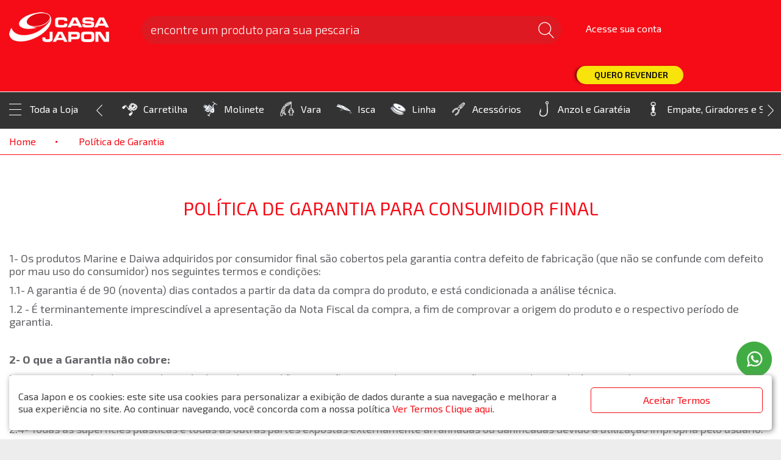

--- FILE ---
content_type: text/html; charset=UTF-8
request_url: https://www.casajapon.com/institucional/politica-de-garantia-19
body_size: 14043
content:
<!DOCTYPE html>
<head>
	<base href="https://www.casajapon.com/loja/public/themes/v1/"/>
    <meta charset="utf-8">
    <meta http-equiv="X-UA-Compatible" content="IE=edge">
    <meta name="viewport" content="width=device-width, initial-scale=1">

    <link rel="shortcut icon" href="assets/images/favicon.png" type="image/x-icon">
    <link rel="icon" href="assets/images/favicon.png" type="image/x-icon">

    <title>POLÍTICA DE GARANTIA PARA CONSUMIDOR FINAL  | Casa Japon</title><meta name="description" content=" - Casa Japon"/><meta name="keywords" content=""/><meta http-equiv="content-language" content="pt_BR"/><link rel="canonical" href=""/><meta name="twitter:title" content="POLÍTICA DE GARANTIA PARA CONSUMIDOR FINAL  | Casa Japon"/><meta name="twitter:description" content=" - Casa Japon"/><meta name="twitter:image" content="https://www.casajapon.com//loja/public/themes/v1/appImgs/og_image/img1.png"/><meta property="og:title" content="POLÍTICA DE GARANTIA PARA CONSUMIDOR FINAL  | Casa Japon"/><meta property="og:description" content=" - Casa Japon"/><meta property="og:locale" content="pt_BR"/><meta property="og:url" content=""/><meta property="og:image" content="https://www.casajapon.com//loja/public/themes/v1/appImgs/og_image/img1.png"/>
    <!-- Chrome, Firefox OS and Opera -->
    <meta name="theme-color" content="#FFFFFF">
    <meta name="apple-mobile-web-app-status-bar-style" content="black-translucent">
	<meta name="msapplication-navbutton-color" content="#FFFFFF">
    <!-- iOS Safari -->
    <meta name="apple-mobile-web-app-capable" content="yes">

    <!-- Bootstrap core CSS -->
    <link href="assets/css/bootstrap.min.css" rel="stylesheet">

    <!-- style CSS -->
    <link href="assets/css/style.css?v=0612" rel="stylesheet" />

    <!-- font-awesome-4.7.0 -->
    <link href="assets/css/font-awesome-4.7.0/css/font-awesome.min.css" rel="stylesheet" />


    <!-- HTML5 shim and Respond.js for IE8 support of HTML5 elements and media queries -->
    <!--[if lt IE 9]>
    <script src="https://oss.maxcdn.com/html5shiv/3.7.2/html5shiv.min.js"></script>
    <script src="https://oss.maxcdn.com/respond/1.4.2/respond.min.js"></script>
    <![endif]-->
	
	<script src="https://www.google.com/recaptcha/api.js?render=6LfQBskZAAAAANT2mHl6tLIOAZDCsNvAqEcANx-S"></script>
	<style>.grecaptcha-badge { 
		visibility: hidden;
	}</style>
    
    <!-- Google tag (gtag.js) -->
<script async src="https://www.googletagmanager.com/gtag/js?id=G-SY5YZZYH59"></script>
<script>
  window.dataLayer = window.dataLayer || [];
  function gtag(){dataLayer.push(arguments);}
  gtag('js', new Date());

  gtag('config', 'G-SY5YZZYH59');
</script>


<!-- Google Tag Manager -->
<script>(function(w,d,s,l,i){w[l]=w[l]||[];w[l].push({'gtm.start':new Date().getTime(),event:'gtm.js'});var f=d.getElementsByTagName(s)[0],
j=d.createElement(s),dl=l!='dataLayer'?'&l='+l:'';j.async=true;j.src='https://www.googletagmanager.com/gtm.js?id='+i+dl;f.parentNode.insertBefore(j,f);})(window,document,'script','dataLayer','GTM-PZWZ3DQB');</script>
<!-- End Google Tag Manager -->

</head>
<body>
    
    <!-- Google Tag Manager (noscript) -->
    <noscript><iframe src="https://www.googletagmanager.com/ns.html?id=GTM-PZWZ3DQB" height="0" width="0" style="display:none; visibility:hidden"></iframe></noscript>
    <!-- End Google Tag Manager�(noscript)�-->

    <meta name="csrf-token" content="4f859e00f370fd663cda255c2813d244ae7839c6">
	

<!-- Modal -->
<div class="modal fade" id="modal_loading" data-backdrop="static" tabindex="-1" role="dialog" aria-labelledby="staticBackdropLabel" aria-hidden="true">
  <div class="modal-dialog" role="document">
    
    <svg width="192" height="33" viewBox="0 0 192 33"
         xmlns="http://www.w3.org/2000/svg"
         xmlns:xlink="http://www.w3.org/1999/xlink" class="logo">

        <image xlink:href="assets/images/logo.svg" x="0" y="0" width="100%" height="100%"/>

    </svg>

  </div>
</div>



<div class="bg_modal"></div><!--background da busca-->









<!--modal_nao_logado-->
<div class="modal modal_alert " id="modal_nao_logado">

    <div class="modal-body">

        <div class="box_white">

            <i class="fa fa-close close_modal" onclick="close_modal();"></i>

            <div class="col-xs-12 title">
                Avise-me quando chegar
            </div>

            <div class="col-xs-12 text">
                Informe seus dados para receber o aviso quando o produto estiver disponível:
            </div>
            
            <form class="" action="https://www.casajapon.com/produto/aviseme" method="post" enctype="multipart/form-data">

                
                <div class="col-xs-12 item_field">
                    Nome
                    <input type="text" name="nome" id="avisequandochegar_nome" value="" placeholder="seu nome" class="field">
                </div>

                <div class="col-xs-12 item_field">
                    E-mail
                    <input type="text" name="email" id="avisequandochegar_email" value="" placeholder="seu e-mail" class="field">
                </div>

                                
                
                <input type="hidden" name="produtoid" id="avisequandochegar_produtoid" value="">

                <div class="col-xs-12 no_padding">
                    
                    <input type="submit" name="" id="" value="Enviar" class="btn_send">
                </div>
            </form>

            <div class="col-xs-12 no_padding">
                <input type="button" name="" id="" value="Cancelar" class="btn_cancel" onclick="close_modal();">
            </div>

        </div>

    </div>

</div>
<!--modal_nao_logado-->







<!--modal_cupom-->
<div class="modal" id="modal_cupom">

    <div class="modal-body">

        <div class="box_white">

            <i class="fa fa-close close_modal" onclick="close_modal();"></i>

            <div class="col-xs-12 title">
                <span>R$ 30,00</span> de presente em sua primera compra.
            </div>

            <div class="col-xs-12 no_padding">
                <a href="" class="btn_facebook">
                    <img src="assets/images/img_btn_facebook.png" class="img_item" alt="" title="">
                    Ativar com Facebook
                </a>
            </div>

            <div class="col-xs-12 text">
                Digite seus dados abaixo para ativar:
            </div>

            <div class="col-xs-12 item_field">
                e-mail
                <input type="text" name="" id="" value="" placeholder="seu e-mail" class="field">
            </div>

            <div class="col-xs-6 box_radio_fake">
                <label class="col-xs-12">
                    <input type="radio" name="genre" id="" value="">
                    <div class="radio_fake"></div>
                    Mulher
                </label>
            </div>

            <div class="col-xs-6 box_radio_fake">
                <label class="col-xs-12">
                    <input type="radio" name="genre" id="" value="">
                    <div class="radio_fake"></div>
                    Homem
                </label>
            </div>

            <div class="col-xs-12 no_padding">
                <input type="button" name="" id="" value="Receber cupom" class="btn_send">
            </div>

            <div class="col-xs-12 no_padding">
                <input type="button" name="" id="" value="Não quero" class="btn_cancel">
            </div>

        </div>

    </div>

</div>
<!--modal_cupom-->

<!--menu_cart-->
<div class="menu_cart ">
    <div class="col-12 top">
        <a href="javascript:"  class="link" onclick="cart();">
            <img src="assets/images/arrow_left.png" class="img_item" alt="" title="">
        </a>
        <div class="cart">
            <a href="javascript:" onclick="cart();">
                <svg fill="#000000" width="62" height="55" viewBox="0 0 62 55"
                    xmlns="http://www.w3.org/2000/svg"
                    xmlns:xlink="http://www.w3.org/1999/xlink" class="img_item">
                    <image xlink:href="assets/images/img_cart_blue.svg" x="0" y="0" width="100%" height="100%"/>
                </svg>
                                <span class="carrinhofixoDireita_iconQtd">0</span> 
            </a>
        </div>
    </div>
    
    
    <div class="col-xs-12 list_product_cart carrinhofixoDireita_divItensResumo" id="list_product_cart">     

        
    </div>
    
    

    <!--box_bottom-->
    <div class="box_bottom carrinhofixoDireita_divItensResumoFooterEmpty">

        <a href="https://www.casajapon.com/carrinho" class="btn_finished">
                Ver Carrinho ?
            </a>
        
            <a class="btn_cart" href=https://www.casajapon.com/checkout/home>
                Concluir Compra
            </a>
        
     

        <div class="col-xs-12 more">
            <a href="https://www.casajapon.com/produtos/filter?d=all">Comprar mais produtos</a>
        </div>

    </div>
    <!--box_bottom-->

</div>
<!--menu_cart-->

﻿
			

 
<style>
    
    .userLoginMobile425{ display: none !important; }
    
    .btnRevendedor {
        background: #F8E30B;
        color: #080606;
        box-shadow: -5px 0 5px -3px rgba(4, 5, 6, 0.75);
        border-radius: 70px;
        max-height: 32px;
        top: 24px;  
        padding: 5px;
        padding-left: 10px;
        text-align: center;
        font-weight: 600;
    }    
    .btnRevendedor a { color: #080606!important; margin-top: -25px!important; font-size: 14px;  }
    .btnRevendedor.active{ top: 16px!important;}
    .btnRevendedor.active a{ margin-top: -15px!important;}
       
    @media (max-width: 1023px){
        
        .btnRevendedor{
            width: 147px;
            padding-left: 0;
        }
        .btnRevendedorMobile {

            background: #F8E30B;
            color: #080606;
            box-shadow: -5px 0 5px -3px rgba(4, 5, 6, 0.75);
            border-radius: 70px;
            max-height: 32px;
            top: 24px;   
            display: block !important;        

            float: right;
            margin-top: 29px;
            padding: 5px;
            font-weight: 600;
            text-align: center;
        }

        .btnRevendedorMobile a { color: #080606!important; font-weight: 500; font-size: 15px;  }
    }
  
    @media (max-width: 425px){
        .header_main .home {
            width: 150px !important;
        }
        .btnRevendedorMobile {
            width: 120px!important;
        }        
        .btnRevendedorMobile a { color: #080606!important; font-weight: 500; font-size: 12px !important;  }        
    }
    
      
        
    @media (max-width: 768px){
        
        .userLoginMobile425{ 
            display: block !important;
            margin-top: -12px;
            margin-bottom: 10px;        
        }        
        .header_main .search .btn_send{ top:28px !important;}
    }
    
    
    
        
</style>

<!--menu_mobile lateral sidebar-->	
<div class="menu_mobile">
    <button class="btn_close" onclick="menu();">
        <img src="assets/images/img_close.png" title="Fechar" alt="Fechar" class="img_item">
    </button>
    
    
    <img src="assets/images/logo.png" class="logo"   alt="Home Casa Japon" title="Home Casa Japon" >

        <div class="col-xs-12" style="top: 20px">
    

    
         <div class="col-xs-12 no_padding userLoginMobile425" style="color:#fff; text-align: center">
             <a style="color:#fff" href="https://www.casajapon.com/areacliente/minhaconta" class="login"  alt="Acesse sua conta Casa Japon" title="Acesse sua conta Casa Japon" >Acesse sua conta</a>
             
             <a style="color:#fff" href="https://www.casajapon.com/checkout/cadastro" class="link"  alt="Criar seu cadastro Casa Japon" title="Criar seu cadastro Casa Japon" >Cadastre-se</a>
             
        </div>

        </div>
    <!--box_content-->
    <div class="col-xs-12 box_content perfect_scrollbar">

        <nav class="col-xs-12 category">
            <ul class="col-xs-12">                
                
               
                <li>
                    <a href="javascript:">
                        Toda loja
                        <i class="fa fa-angle-right"></i>
                    </a>
					 <ul class="col-xs-12 submenu">
						  <li>
								<a href="https://www.casajapon.com/produtos/carretilha/filter?d=27"  alt="Carretilha Casa Japon" title="Carretilha Casa Japon" >
								   Carretilha									
								</a>
							</li> <li>
								<a href="https://www.casajapon.com/produtos/molinete/filter?d=1"  alt="Molinete Casa Japon" title="Molinete Casa Japon" >
								   Molinete									
								</a>
							</li> <li>
								<a href="https://www.casajapon.com/produtos/vara/filter?d=2"  alt="Vara Casa Japon" title="Vara Casa Japon" >
								   Vara									
								</a>
							</li> <li>
								<a href="https://www.casajapon.com/produtos/vara-varas-telescapicas/filter?d=57"  alt="Varas Telescópicas Casa Japon" title="Varas Telescópicas Casa Japon" >
								   Varas Telescópicas									
								</a>
							</li> <li>
								<a href="https://www.casajapon.com/produtos/isca/filter?d=3"  alt="Isca Casa Japon" title="Isca Casa Japon" >
								   Isca									
								</a>
							</li> <li>
								<a href="https://www.casajapon.com/produtos/linha/filter?d=31"  alt="Linha Casa Japon" title="Linha Casa Japon" >
								   Linha									
								</a>
							</li> <li>
								<a href="https://www.casajapon.com/produtos/acessarios/filter?d=4"  alt="Acessórios Casa Japon" title="Acessórios Casa Japon" >
								   Acessórios									
								</a>
							</li> <li>
								<a href="https://www.casajapon.com/produtos/anzol-e-garataia/filter?d=23"  alt="Anzol e Garatéia Casa Japon" title="Anzol e Garatéia Casa Japon" >
								   Anzol e Garatéia									
								</a>
							</li> <li>
								<a href="https://www.casajapon.com/produtos/empate-giradores-e-snaps/filter?d=24"  alt="Empate, Giradores e Snaps Casa Japon" title="Empate, Giradores e Snaps Casa Japon" >
								   Empate, Giradores e Snaps									
								</a>
							</li> <li>
								<a href="https://www.casajapon.com/produtos/empate-giradores-e-snaps-girador/filter?d=29"  alt="Girador Casa Japon" title="Girador Casa Japon" >
								   Girador									
								</a>
							</li> <li>
								<a href="https://www.casajapon.com/produtos/motor-elatrico/filter?d=32"  alt="Motor elétrico Casa Japon" title="Motor elétrico Casa Japon" >
								   Motor elétrico									
								</a>
							</li> <li>
								<a href="https://www.casajapon.com/produtos/vestuario/filter?d=59"  alt="Vestuário Casa Japon" title="Vestuário Casa Japon" >
								   Vestuário									
								</a>
							</li>	

                    </ul>
                </li>

                <li>
                    <a href="javascript:">
                        Central de Relacionamento
                        <i class="fa fa-angle-right"></i>
                    </a>

                    <ul class="col-xs-12 submenu">
						<li>
							<a href="https://www.marinefishing.com.br/assistencia-tecnica"  alt="Assistência técnica" title="Assistência técnica" itemprop="url" >
								Assistência técnica
							</a>
						</li><li>
							<a href="https://www.marinefishing.com.br/manuais"  alt="Manuais de produtos" title="Manuais de produtos" itemprop="url" >
								Manuais de produtos
							</a>
						</li><li>
							<a href="https://www.marinefishing.com.br/descubra-o-equipamento-ideal-para-sua-pescaria"  alt="Equipamento Ideal" title="Equipamento Ideal" itemprop="url" >
								Equipamento Ideal
							</a>
						</li>                    </ul>
                </li>

                <li>
                    <a href="javascript:">
                        CasaJapon
                        <i class="fa fa-angle-right"></i>
                    </a>

                    <ul class="col-xs-12 submenu">

                        <li>
							<a href="https://www.casajapon.com/localizacao"  alt="Onde Estamos" title="Onde Estamos" itemprop="url" >
								Onde Estamos
							</a>
						</li><li>
							<a href="https://www.casajapon.com/contato"  alt="Fale Conosco" title="Fale Conosco" itemprop="url" >
								Fale Conosco
							</a>
						</li><li>
							<a href="https://www.casajapon.com/vendedores"  alt="Vendedores" title="Vendedores" itemprop="url" >
								Vendedores
							</a>
						</li>                        
                        <li>
							<a href="https://www.casajapon.com/institucional/conheca-casa-japon-18"  alt="Conheça a Casa Japon no Paraguay" title="Conheça a Casa Japon no Paraguay" itemprop="url" >
								Conheça Casa Japon
							</a>
						</li><li>
							<a href="https://www.casajapon.com/institucional/politica-de-garantia-19"  alt="POLÍTICA DE GARANTIA PARA CONSUMIDOR FINAL " title="POLÍTICA DE GARANTIA PARA CONSUMIDOR FINAL " itemprop="url" >
								Política de Garantia
							</a>
						</li><li>
							<a href="https://www.casajapon.com/institucional/politica-de-privacidade-12"  alt="Política de Privacidade" title="Política de Privacidade" itemprop="url" >
								Política de Privacidade
							</a>
						</li>                       
                    </ul>
                </li>
				
				<li>
                    <a href="javascript:">
                       Telefone (00xx595-61) 513-814                        
                    </a>
				</li>
				
				<li><a rel="nofollow" data-shared="" target="_blank" href="https://api.whatsapp.com/send?phone=%2B59561513814&text=Ol%C3%A1%2C+gostaria+de+informa%C3%A7%C3%B5e+sobre+seus+produtos.+Acessei+seu+contato+no+site+https%3A%2F%2Fwww.casajapon.com"  alt="Fale agora com Casa Japon no WhatsApp" title="Fale agora com Casa Japon no WhatsApp" itemprop="url" >WhatsApp +59561513814</a></li>            </ul>
        </nav>
    </div>
    <!--box_content-->
</div>
<!--menu_mobile-->

<!--header_main-->
<header class="col-xs-12 header_main">
    <div class="bg_modal"></div><!--background da busca-->
    
    
    
    
    <!--container-->
    <div class="container">
        
             

       

               
        <button class="btn_menu" onclick="menu();">
            <div class="line"></div>
            <div class="line"></div>
            <div class="line"></div>
        </button>

        
		<a href="https://www.casajapon.com/home" class="home"  alt=" Casa Japon" title=" Casa Japon" >          
            <img src="assets/images/logo.png" class="logo"   alt="Acesse sua conta Casa Japon" title="Acesse sua conta Casa Japon" >
        </a>

        <div class="search">
            
            

    
         <div class="col-xs-12 no_padding userLoginMobile425" style="color:#fff; text-align: center">
             <a style="color:#fff" href="https://www.casajapon.com/areacliente/minhaconta" class="login"  alt="Acesse sua conta Casa Japon" title="Acesse sua conta Casa Japon" >Acesse sua conta</a>
             
             <a style="color:#fff" href="https://www.casajapon.com/checkout/cadastro" class="link"  alt="Criar seu cadastro Casa Japon" title="Criar seu cadastro Casa Japon" >Cadastre-se</a>
             
        </div>

                
						<form class="ajax_off" action="https://www.casajapon.com/produtos/filter" method="get" accept-charset="UTF-8">
				<input type="text" name="q" value="" id="searchmodalfocus" placeholder="encontre um produto para sua pescaria" class="field field_search">
				<input type="submit" name="" id="" value="" class="btn_send">
			</form>
            
            
            
            
        </div>


       
        
        
        <div class="btnRevendedorMobile" style="display: none">
                        <a href="https://www.casajapon.com/checkout/cadastro"  alt="cadastre-se para revender produtos Casa Japon" title="cadastre-se para revender produtos Casa Japon"  class="item_menu">QUERO REVENDER</a>
        </div>
                
        
        
        <div class="box_user">
           

    
        <div class="col-xs-12 " style="color:#fff;margin-top: 4px;">
            <a style="color:#fff" href="https://www.casajapon.com/areacliente/minhaconta" class="login"  alt="Acesse sua conta Casa Japon" title="Acesse sua conta Casa Japon" >Acesse sua conta</a>
        </div>


            </div>
        
        <div class="box_user">
           <div class="col-auto btnRevendedor" >
                                <a href="https://www.casajapon.com/checkout/cadastro"  alt="cadastre-se para revender produtos Casa Japon" title="cadastre-se para revender produtos Casa Japon"  class="item_menu" >QUERO REVENDER</a>
            </div>
        </div>


    </div>
    <!--container-->

</header>
<!--header_main-->

<!--menu_category-->
<section class="col-xs-12 menu_category desktop">

    <div class="container">

        <div class="all_store">
            <a href="https://www.casajapon.com/produtos/filter?d=all">
                <div class="fake_button">
                    <div class="line"></div>
                    <div class="line"></div>
                    <div class="line"></div>
                </div>
                Toda a Loja
            </a>
        </div>

        <ul class="slide_category_header slick-slider">
			
			 <li>
				<a href="https://www.casajapon.com/produtos/carretilha/filter?d=27"  alt="Carretilha Casa Japon" title="Carretilha Casa Japon" >
				   <div class="box_img">
				   		<img src="https://www.casajapon.com/img/27/departamentos/250/bc140c62af22299509f3adb9cdb75e4e.png" class="img_item"   alt="Carretilha Casa Japon" title="Carretilha Casa Japon" >
				   </div>
				   Carretilha
				</a>
			</li><li>
				<a href="https://www.casajapon.com/produtos/molinete/filter?d=1"  alt="Molinete Casa Japon" title="Molinete Casa Japon" >
				   <div class="box_img">
				   		<img src="https://www.casajapon.com/img/1/departamentos/250/eaef2106ac55060eefd22b632e5bf813.png" class="img_item"   alt="Molinete Casa Japon" title="Molinete Casa Japon" >
				   </div>
				   Molinete
				</a>
			</li><li>
				<a href="https://www.casajapon.com/produtos/vara/filter?d=2"  alt="Vara Casa Japon" title="Vara Casa Japon" >
				   <div class="box_img">
				   		<img src="https://www.casajapon.com/img/2/departamentos/250/fd5c50c90b00925546981437b4a6c050.png" class="img_item"   alt="Vara Casa Japon" title="Vara Casa Japon" >
				   </div>
				   Vara
				</a>
			</li><li>
				<a href="https://www.casajapon.com/produtos/isca/filter?d=3"  alt="Isca Casa Japon" title="Isca Casa Japon" >
				   <div class="box_img">
				   		<img src="https://www.casajapon.com/img/3/departamentos/250/d24cef852360289995871fb07069c2c2.png" class="img_item"   alt="Isca Casa Japon" title="Isca Casa Japon" >
				   </div>
				   Isca
				</a>
			</li><li>
				<a href="https://www.casajapon.com/produtos/linha/filter?d=31"  alt="Linha Casa Japon" title="Linha Casa Japon" >
				   <div class="box_img">
				   		<img src="https://www.casajapon.com/img/31/departamentos/250/52994637e270c8a06192244e72f6e874.png" class="img_item"   alt="Linha Casa Japon" title="Linha Casa Japon" >
				   </div>
				   Linha
				</a>
			</li><li>
				<a href="https://www.casajapon.com/produtos/acessarios/filter?d=4"  alt="Acessórios Casa Japon" title="Acessórios Casa Japon" >
				   <div class="box_img">
				   		<img src="https://www.casajapon.com/img/4/departamentos/250/0cc2b28580ffebc0ffdd321c664a3010.png" class="img_item"   alt="Acessórios Casa Japon" title="Acessórios Casa Japon" >
				   </div>
				   Acessórios
				</a>
			</li><li>
				<a href="https://www.casajapon.com/produtos/anzol-e-garataia/filter?d=23"  alt="Anzol e Garatéia Casa Japon" title="Anzol e Garatéia Casa Japon" >
				   <div class="box_img">
				   		<img src="https://www.casajapon.com/img/23/departamentos/250/663c8e1a8b9ae04ef3961d18c140bb08.png" class="img_item"   alt="Anzol e Garatéia Casa Japon" title="Anzol e Garatéia Casa Japon" >
				   </div>
				   Anzol e Garatéia
				</a>
			</li><li>
				<a href="https://www.casajapon.com/produtos/empate-giradores-e-snaps/filter?d=24"  alt="Empate, Giradores e Snaps Casa Japon" title="Empate, Giradores e Snaps Casa Japon" >
				   <div class="box_img">
				   		<img src="https://www.casajapon.com/img/24/departamentos/250/63978f0ba5bb8055e46d0f4f9fc62f7f.png" class="img_item"   alt="Empate, Giradores e Snaps Casa Japon" title="Empate, Giradores e Snaps Casa Japon" >
				   </div>
				   Empate, Giradores e Snaps
				</a>
			</li><li>
				<a href="https://www.casajapon.com/produtos/motor-elatrico/filter?d=32"  alt="Motor elétrico Casa Japon" title="Motor elétrico Casa Japon" >
				   <div class="box_img">
				   		<img src="https://www.casajapon.com/img/32/departamentos/250/e72e692778afc7b2a133b009e4b9d015.png" class="img_item"   alt="Motor elétrico Casa Japon" title="Motor elétrico Casa Japon" >
				   </div>
				   Motor elétrico
				</a>
			</li><li>
				<a href="https://www.casajapon.com/produtos/vestuario/filter?d=59"  alt="Vestuário Casa Japon" title="Vestuário Casa Japon" >
				   <div class="box_img">
				   		
				   </div>
				   Vestuário
				</a>
			</li>	

			

        </ul>

    </div>

</section>
<!--menu_category-->


<!--menu_category-->
<section class="col-xs-12 menu_category mobile">

    <div class="container">

        <ul class="slide_category_header">
			 <li>
				<a href="https://www.casajapon.com/produtos/carretilha/filter?d=27"  alt="Carretilha Casa Japon" title="Carretilha Casa Japon" >
				   <div class="box_img">
				   		<img src="https://www.casajapon.com/img/27/departamentos/250/bc140c62af22299509f3adb9cdb75e4e.png" class="img_item"   alt="Carretilha Casa Japon" title="Carretilha Casa Japon" >
				   </div>
				   Carretilha
				</a>
			</li><li>
				<a href="https://www.casajapon.com/produtos/molinete/filter?d=1"  alt="Molinete Casa Japon" title="Molinete Casa Japon" >
				   <div class="box_img">
				   		<img src="https://www.casajapon.com/img/1/departamentos/250/eaef2106ac55060eefd22b632e5bf813.png" class="img_item"   alt="Molinete Casa Japon" title="Molinete Casa Japon" >
				   </div>
				   Molinete
				</a>
			</li><li>
				<a href="https://www.casajapon.com/produtos/vara/filter?d=2"  alt="Vara Casa Japon" title="Vara Casa Japon" >
				   <div class="box_img">
				   		<img src="https://www.casajapon.com/img/2/departamentos/250/fd5c50c90b00925546981437b4a6c050.png" class="img_item"   alt="Vara Casa Japon" title="Vara Casa Japon" >
				   </div>
				   Vara
				</a>
			</li><li>
				<a href="https://www.casajapon.com/produtos/isca/filter?d=3"  alt="Isca Casa Japon" title="Isca Casa Japon" >
				   <div class="box_img">
				   		<img src="https://www.casajapon.com/img/3/departamentos/250/d24cef852360289995871fb07069c2c2.png" class="img_item"   alt="Isca Casa Japon" title="Isca Casa Japon" >
				   </div>
				   Isca
				</a>
			</li><li>
				<a href="https://www.casajapon.com/produtos/linha/filter?d=31"  alt="Linha Casa Japon" title="Linha Casa Japon" >
				   <div class="box_img">
				   		<img src="https://www.casajapon.com/img/31/departamentos/250/52994637e270c8a06192244e72f6e874.png" class="img_item"   alt="Linha Casa Japon" title="Linha Casa Japon" >
				   </div>
				   Linha
				</a>
			</li><li>
				<a href="https://www.casajapon.com/produtos/acessarios/filter?d=4"  alt="Acessórios Casa Japon" title="Acessórios Casa Japon" >
				   <div class="box_img">
				   		<img src="https://www.casajapon.com/img/4/departamentos/250/0cc2b28580ffebc0ffdd321c664a3010.png" class="img_item"   alt="Acessórios Casa Japon" title="Acessórios Casa Japon" >
				   </div>
				   Acessórios
				</a>
			</li><li>
				<a href="https://www.casajapon.com/produtos/anzol-e-garataia/filter?d=23"  alt="Anzol e Garatéia Casa Japon" title="Anzol e Garatéia Casa Japon" >
				   <div class="box_img">
				   		<img src="https://www.casajapon.com/img/23/departamentos/250/663c8e1a8b9ae04ef3961d18c140bb08.png" class="img_item"   alt="Anzol e Garatéia Casa Japon" title="Anzol e Garatéia Casa Japon" >
				   </div>
				   Anzol e Garatéia
				</a>
			</li><li>
				<a href="https://www.casajapon.com/produtos/empate-giradores-e-snaps/filter?d=24"  alt="Empate, Giradores e Snaps Casa Japon" title="Empate, Giradores e Snaps Casa Japon" >
				   <div class="box_img">
				   		<img src="https://www.casajapon.com/img/24/departamentos/250/63978f0ba5bb8055e46d0f4f9fc62f7f.png" class="img_item"   alt="Empate, Giradores e Snaps Casa Japon" title="Empate, Giradores e Snaps Casa Japon" >
				   </div>
				   Empate, Giradores e Snaps
				</a>
			</li><li>
				<a href="https://www.casajapon.com/produtos/motor-elatrico/filter?d=32"  alt="Motor elétrico Casa Japon" title="Motor elétrico Casa Japon" >
				   <div class="box_img">
				   		<img src="https://www.casajapon.com/img/32/departamentos/250/e72e692778afc7b2a133b009e4b9d015.png" class="img_item"   alt="Motor elétrico Casa Japon" title="Motor elétrico Casa Japon" >
				   </div>
				   Motor elétrico
				</a>
			</li><li>
				<a href="https://www.casajapon.com/produtos/vestuario/filter?d=59"  alt="Vestuário Casa Japon" title="Vestuário Casa Japon" >
				   <div class="box_img">
				   		
				   </div>
				   Vestuário
				</a>
			</li>			
			
        </ul>

    </div>

</section>
<!--menu_category-->
<main class="col-xs-12 main_institutional">

        <!--section_breadcrumb-->
        <section class="col-xs-12 section_breadcrumb">

            <div class="container">

                <ul class="row col-xs-12">
                   
 <li>
	<a href="https://www.casajapon.com"  alt="Home - Casa Japon" title="Home - Casa Japon" itemprop="url" >Home</a>
 </li>
	

 <li>
	<a href=""  alt="Política de Garantia - Casa Japon" title="Política de Garantia - Casa Japon" itemprop="url" >Política de Garantia</a>
 </li>
	
                </ul>

            </div>

        </section>
        <!--section_breadcrumb-->

        <section class="col-xs-12 institutional">

            <div class="container">

                <div class="col-xs-12 box_white">

                    <div class="col-xs-12 title">
                       POLÍTICA DE GARANTIA PARA CONSUMIDOR FINAL                     </div>

                    <div class="col-xs-12 text">
                         <p>1- Os produtos Marine e Daiwa adquiridos por consumidor final s&atilde;o cobertos pela garantia contra defeito de fabrica&ccedil;&atilde;o (que n&atilde;o se confunde com defeito por mau uso do consumidor) nos seguintes termos e condi&ccedil;&otilde;es:</p>
<p>1.1- A garantia &eacute; de 90 (noventa) dias contados a partir da data da compra do produto, e est&aacute; condicionada a an&aacute;lise t&eacute;cnica.</p>
<p>1.2 - &Eacute; terminantemente imprescind&iacute;vel a apresenta&ccedil;&atilde;o da Nota Fiscal da compra, a fim de comprovar a origem do produto e o respectivo per&iacute;odo de garantia.</p>
<p>&nbsp;</p>
<p><strong>2- O que a Garantia n&atilde;o cobre:</strong></p>
<p>2.1- Danos oriundos do uso inadequado do produto, modifica&ccedil;&otilde;es n&atilde;o autorizadas, consertos n&atilde;o autorizados, neglig&ecirc;ncia ou abuso.</p>
<p>2.3- Falhas no funcionamento normal do produto decorrentes da falta de limpeza e excesso de res&iacute;duo, ou, ainda, decorrentes da exist&ecirc;ncia de objetos em seu interior que sejam estranhos ao seu funcionamento e finalidade de utiliza&ccedil;&atilde;o.</p>
<p>2.4- Todas as superf&iacute;cies pl&aacute;sticas e todas as outras partes expostas externamente arranhadas ou danificadas devido &agrave; utiliza&ccedil;&atilde;o impr&oacute;pria pelo usu&aacute;rio.</p>
<p>2.5 - Deteriora&ccedil;&atilde;o relacionada ao desgaste natural do produto, bem como complica&ccedil;&otilde;es decorrentes da falta de manuten&ccedil;&atilde;o especializada.</p>
<p>2.6- Produtos operados em desacordo com as especifica&ccedil;&otilde;es indicadas no site da Marine Sports (www.marinesportsfishing.com), manual ou na etiqueta (&ldquo;TAG&rdquo;) anexada ao produto.</p>
<p>2.7- Danos causados por agentes da natureza (chuva, sol, raios, enchentes, maresia, etc.).</p>
<p>2.8- Danos ao produto que tenham ocorrido devido a acidente, inc&ecirc;ndio, dano intencional, dano por embalagem ou acondicionamento inadequado para transporte, manuten&ccedil;&atilde;o impr&oacute;pria, ou qualquer outro tipo de ocorr&ecirc;ncia de for&ccedil;a maior.</p>
<p>2.9 - Defeitos e danos decorrentes da utiliza&ccedil;&atilde;o de componentes n&atilde;o compat&iacute;veis e n&atilde;o originais.</p>
<p>3 - Nem a Marine Sports, nem qualquer um de seus revendedores e distribuidores, podem fornecer qualquer outra garantia, de qualquer tipo, seja expressa ou impl&iacute;cita, relativa aos produtos Marine Sports.</p>                    </div>
                    
                    
                </div>

            </div>

        </section>


    </main>


<!--whatapp-->
<style>
#whatsapp-float {
    position: fixed;
    bottom: 99px;
    right: -4px;
    
}
#whatsapp-float img {
    max-width: 80%;    
}
</style>

<a href="https://wa.me/+595985642433" target="_blank" id="whatsapp-float">
        <img src="assets/images/icon_whatsapp.png" alt="WhatsApp">
    </a>

<!--whatapp-->



<!--footer_main-->
<footer class="col-xs-12 footer_main">

    <a href="javascript:" onclick="scroll_to_top()" class="back_top">
        <i class="fa fa-angle-up"></i>
    </a>

    <div class="col-xs-12 box_footer">

        <div class="container">

            <!--box_links-->
            <div class="col-xs-6 box_links">

                <div class="col-xs-8 menu">

                    <h2 class="col-xs-12 title">Central de Relacionamento <span class="plus">+</span></h2>

                    <ul class="col-xs-12">						
						<li class="col-xs-6">
							<a href="https://www.marinefishing.com.br/assistencia-tecnica"  alt="Assistência técnica" title="Assistência técnica" itemprop="url" >
								Assistência técnica
							</a>
						</li><li class="col-xs-6">
							<a href="https://www.marinefishing.com.br/manuais"  alt="Manuais de produtos" title="Manuais de produtos" itemprop="url" >
								Manuais de produtos
							</a>
						</li><li class="col-xs-6">
							<a href="https://www.marinefishing.com.br/descubra-o-equipamento-ideal-para-sua-pescaria"  alt="Equipamento Ideal" title="Equipamento Ideal" itemprop="url" >
								Equipamento Ideal
							</a>
						</li>						
						
                    </ul>
                </div>

                <div class="col-xs-4 menu">

                    <h2 class="col-xs-12 title">Casa Japon <span class="plus">+</span></h2>

                    <ul class="col-xs-12">

                       <li>
							<a href="https://www.casajapon.com/localizacao"  alt="Onde Estamos" title="Onde Estamos" itemprop="url" >
								Onde Estamos
							</a>
						</li><li>
							<a href="https://www.casajapon.com/contato"  alt="Fale Conosco" title="Fale Conosco" itemprop="url" >
								Fale Conosco
							</a>
						</li><li>
							<a href="https://www.casajapon.com/vendedores"  alt="Vendedores" title="Vendedores" itemprop="url" >
								Vendedores
							</a>
						</li>                        
                        <li>
							<a href="https://www.casajapon.com/institucional/conheca-casa-japon-18"  alt="Conheça a Casa Japon no Paraguay" title="Conheça a Casa Japon no Paraguay" itemprop="url" >
								Conheça Casa Japon
							</a>
						</li><li>
							<a href="https://www.casajapon.com/institucional/politica-de-garantia-19"  alt="POLÍTICA DE GARANTIA PARA CONSUMIDOR FINAL " title="POLÍTICA DE GARANTIA PARA CONSUMIDOR FINAL " itemprop="url" >
								Política de Garantia
							</a>
						</li><li>
							<a href="https://www.casajapon.com/institucional/politica-de-privacidade-12"  alt="Política de Privacidade" title="Política de Privacidade" itemprop="url" >
								Política de Privacidade
							</a>
						</li>                        
                    </ul>

                </div>

            </div>
            <!--box_links-->

            <div class="col-xs-3 contact">
                <h2 class="col-xs-12 title color_green">Atendimento ao cliente</h2>

                <div class="col-xs-12 phone">
                   (00xx595-61) 513-814        
                </div>

                <div class="col-xs-12 text">
                    Segunda à Sexta: 06:30h às 15:30h<br>
                    Sábado 6h às 13h
                </div>

                <div class="col-xs-12 box_img">
                                        <img src="assets/images/img_seguro.png" class="img_item" alt="" title="">
                </div>
            </div>

            <div class="col-xs-3 media">

                <ul class="col-xs-12 list_media">
					<li><a href="https://www.facebook.com/casajapon"  alt="Facebook - Casa Japon" title="Facebook - Casa Japon" itemprop="url"  target="_blank">
						<img src="assets/images/img_facebook.png"  alt="Facebook - Casa Japon" title="Facebook - Casa Japon" itemprop="url"  class="img_item">
					</a></li> 
				
					<li><a rel="nofollow" data-shared="" target="_blank" href="https://api.whatsapp.com/send?phone=%2B59561513814&text=Ol%C3%A1%2C+gostaria+de+informa%C3%A7%C3%B5e+sobre+seus+produtos.+Acessei+seu+contato+no+site+https%3A%2F%2Fwww.casajapon.com"  alt="Fale agora com Casa Japon no WhatsApp" title="Fale agora com Casa Japon no WhatsApp" itemprop="url" ><img src="assets/images/img_whatsapp_blue.png" %s class="img_item"></a></li>                </ul>

                <div class="col-xs-12 cards">
                    <img src="assets/images/icon-entrega.png" class="img_item" alt="" title="">

                                  </div>
            </div>

        </div>

    </div>

    <div class="col-xs-12 text_footer">
        <div class="container">
            <div class="text">
 				Todo o conteúdo do site, todas as fotos, imagens, logotipos, marcas, dizeres, som, software, conjunto imagem, layout, trade dress, aqui veiculados são de propriedade exclusiva. É vedada qualquer reprodução, total ou parcial, de qualquer elemento de identidade, sem expressa autorização. A violação de qualquer direito mencionado implicará na responsabilização cível e criminal nos termos da Lei. Marine Sports S.A RUC 80051501-3 - A inclusão no carrinho não garante o preço e/ou a disponibilidade do produto. Caso os produtos apresentem divergências de valores, o preço válido é o exibido na tela de pagamento. Vendas sujeitas a análise e disponibilidade de estoque.  
            </div>
        </div>
    </div>

    <div class="col-xs-12 copyright">
        <div class="text">
			2014 - 2026 - ® Todos os Direitos Reservados - 
            Main in <a href="https://www.rw1digital.com" target="_blank">RW1 Agência Web</a>
        </div>
    </div>

</footer>
<!--footer_main-->





<script src="assets/js/jquery-3.3.1.min.js"></script>
<script defer src="assets/js/bootstrap.min.js"></script>

<!--slick-->
<link rel="stylesheet" type="text/css" href="assets/js/slick-1.8.1/slick/slick.css">
<script src="assets/js/slick-1.8.1/slick/slick.js" type="text/javascript" charset="utf-8"></script>
<!--slick-->

<!-- Owl Carousel Assets -->
<link href="assets/js/owlcarousel/owl.carousel.css" rel="stylesheet">
<link href="assets/js/owlcarousel/owl.theme.css" rel="stylesheet">
<script src="assets/js/owlcarousel/owl.carousel.js"></script>
<!-- Owl Carousel Assets -->

<!--countdown-->
<script src="assets/js/jquery.countdown.min.js"></script>
<!--countdown-->

<!--jquery ui-->
<script defer src="assets/js/jquery-ui-1.12.1/jquery-ui.min.js"></script>
<link rel="stylesheet" href="assets/js/jquery-ui-1.12.1/jquery-ui.css">
<!--jquery ui-->

<!--lazyload-->
<script src="assets/js/lazyload/jquery.lazyload.min.js"></script>
<!--lazyload-->



<!--table_sorter-->
<script src="assets/js/table_sorter/jquery.tablesorter.min.js"></script>
<script src="assets/js/table_sorter/jquery.tablesorter.widgets.min.js"></script>
<!--table_sorter-->

<!--fancybox2-->
<script type="text/javascript" src="assets/js/fancybox2/jquery.fancybox.js?v=2.1.5"></script>
<link rel="stylesheet" type="text/css" href="assets/js/fancybox2/jquery.fancybox.css?v=2.1.5" media="screen" />
<!--fancybox2-->

<!-- Add Media helper (this is optional) -->
<script defer type="text/javascript" src="assets/js/fancybox2/helpers/jquery.fancybox-media.js?v=1.0.6"></script>
<!--fancybox2-->

<!-- perfect scrollbar -->
<!--<link rel="stylesheet" href="assets/js/perfectscrollbar/css/perfect-scrollbar.css">-->
<script defer src="assets/js/perfectscrollbar/js/perfect-scrollbar.jquery.js"></script>
<!-- perfect scrollbar -->


<script defer src="assets/js/jquery.mask.js"></script>



<script defer src="assets/js/funcoes.js"></script>
<script src="assets/js/main.js"></script>



<script defer src="assets/jsfun/funGlobal.js"></script>
<script defer src="assets/jsfun/srcGlobal.js"></script>


<script src="assets/sweetalert2/dist/sweetalert2.min.js"></script>
<link rel="assets/stylesheet" href="sweetalert2/dist/sweetalert2.min.css">
<script src="assets/sweetalert2/dist/sweetalert2.all.min.js"></script>
<style>
	.swal2-popup {
	  font-size: 1.6rem !important;
	}
</style>

<link href="assets/css/dataTables.bootstrap.min.css" rel="stylesheet">
<link href="assets/css/responsive.bootstrap.min.css" rel="stylesheet">

<script src="assets/js/bootstrap-notify/bootstrap-notify.min.js"></script>

<script src="assets/js/jquery.dataTables.min.js"></script>
<script src="assets/js/dataTables.bootstrap.min.js"></script>
<script src="assets/js/dataTables.responsive.min.js"></script>
<script src="assets/js/responsive.bootstrap.min.js"></script>

﻿
    <section class="section_cookie">
        <div class="container">
            <div class="col-xs-12 box">
                <div class="row no_margin">
                    <div class="col-md-9 text">
                        Casa Japon e os cookies: este site usa cookies para personalizar a exibição de dados durante a sua navegação e melhorar a sua experiência no site. Ao continuar navegando, você concorda com a nossa política                        <a href="https://www.casajapon.com/institucional/politica-de-privacidade-12">Ver Termos Clique aqui</a>.
                    </div>

                    <div class="col-md-3">
                        <a href="javascript:" class="close_cookie" onclick="setMensagemCookie();">
                            Aceitar Termos
                        </a>
                    </div>                
                </div>
            </div>
        </div>
    </section>


<!--menu_filter-->


<script>
jQuery(document).ready(function() {
	
	//$('.setSortOption').change(function(){		
	$('.setSortOption').on('selectmenuchange', function() {
		return setSort($(this).val());
	});
    
        
    $('.select_modelo, .select_form').on('selectmenuchange', function() {
		if($(this).val()!='')
            {
                //window.location.href=$(this).val();
            }
	});
    
    	
});
	
function setSort(itemSort)
{
	var ByUrl = '/institucional/politica-de-garantia-19';		
	//var res = ByUrl.split("&order=",1);	
	if(ByUrl.indexOf('order')!== -1)
	{
		var newStrRender = replaceAll(ByUrl,'order','_');
		var ByUrlRedirect = newStrRender+'&order='+itemSort;
		
        
        //console.log(ByUrlRedirect+'aaaa');
        
        window.location.href = ByUrlRedirect;	
	}	
	else{
		var ByUrlRedirect = ByUrl+'&order='+itemSort;
		
        //console.log(ByUrlRedirect+'bbb');
        window.location.href = ByUrlRedirect;	
	}	
}

function setFilter(element)
{
	var filter_nome = $(element).data('filter_nome');
	var filter_id = $(element).data('filter_id');
	var filter_option = $(element).data('filter_option');
	
	var paginador = '1';
	
	var urlRender = $(location).attr('href');
	if( $(element).prop('checked') == true )
	{
		//urlRender = urlRender+'&'+filter_nome+'['+filter_id+'][]='+filter_option;
		
		//preco unico filter
		if(filter_nome=='precoRange' && urlRender.indexOf(filter_nome)!== -1)
		{
			var newStrRender = replaceAll(urlRender,filter_nome,'_');
			newStrRender = addURLParameter(filter_nome,filter_id,filter_option,newStrRender);
			window.location.href=newStrRender;
		}
		else
		{
			urlRender = addURLParameter(filter_nome,filter_id,filter_option, urlRender);
			window.location.href=urlRender;	
		}		
	}
	else
	{		
		
		//console.log(urlRender);
		//console.log("&"+filter_nome+"["+filter_id+"][]="+filter_option+"");
		
		
		var newStr = replaceAll(urlRender,"&"+filter_nome+"["+filter_id+"][]="+filter_option+"",'');		
		//console.log(newStr);
		
				window.location.href=newStr;
		
	
	}
	//window.location.href=urlRender;	
}
	

</script>

<script>
function manageTagOfer(pro)
{
	$('.tagOfer'+pro).show();
}
    
function setCartRemoveItem(element) //envia para ajax processar e salvar carrinho
{
    var qtd = 0; 
    var item_id = $(element).data('item_id');
    var item_subtotal_area = $(element).data('item_subtotal_area_class');
    var item_save_area = $(element).data('item_save_class');
    var item_remove_area = $(element).data('item_save_class');
    var item_removecart_area = $(element).data('item_removecart_area_class');
    
   
    //ajax sabe subtotal item, START
    $.ajax({
        url: 'https://www.casajapon.com/carrinho/remove',
        type: "POST",
        data: {csrf:ajaxGetCsrf(),itemId:item_id},
        dataType: "json",
        beforeSend: function () {
          //  load.fadeIn(200).css("display", "flex");
            //loading;
        },           
        success: function (response){

            var rStatus = response.code;
            var rStatusAlert = '';
            var rMsg = response.msg;				
            var rData = response.data;
            if (typeof response.redirect !== 'undefined'){ var rRedirect = response.redirect; } else { var rRedirect = ''; }
            if(rStatus=='200'){ rStatusAlert='success';}
            if(rStatus=='400'){ rStatusAlert='error';}
            ///////				
            if(rStatus!='200')
            {
                swal({
                    title: '',
                    text: rMsg,
                    type: rStatusAlert
                });
            }
            funGlobal_AlertNotify(rStatusAlert,rMsg);
            
            $($(element).data('item_qtd_area_class')).val(0);
            showSubtotalItemArea(item_subtotal_area,setCartCalcSubtotalItem(qtd,1));
            setCartShowHideBtnItem(element,'hide');
            
            $(item_removecart_area).remove();
            
            setCartResumo();
            
            
            //$('#getFiltros').html(response.data.getFiltrosHtml);
            ///////
        },
        complete: function () {
        },
        error: function () {				
            funGlobal_AlertPersonaliza('error','Desculpe mas não foi possível processar a requisição. Favor tente novamente!');               
        }
    });
    //ajax sabe subtotal item, END


    //setCartShowHideBtnItem(element,'hide');
         
}
    
function setCartSaveItem(element) //envia para ajax processar e salvar carrinho
{
    var qtd = $($(element).data('item_qtd_area_class')).val(); 
    var preco = $(element).data('item_preco');
    var moeda = $(element).data('item_moeda');
    var item_id = $(element).data('item_id');
    var item_codigo = $(element).data('item_codigo');
    var item_subtotal_area = $(element).data('item_subtotal_area_class');
    var item_save_area = $(element).data('item_save_class');
    var item_remove_area = $(element).data('item_save_class');
        
    if(qtd>0 && qtd!='')
    {    
        //ajax sabe subtotal item, START
        $.ajax({
			url: 'https://www.casajapon.com/carrinho/save',
			type: "POST",
			data: {csrf:ajaxGetCsrf(),qtd:qtd,itemId:item_id},
			dataType: "json",
			beforeSend: function () {
			  //  load.fadeIn(200).css("display", "flex");
				//loading;
			},           
			success: function (response){

				var rStatus = response.code;
				var rStatusAlert = '';
				var rMsg = response.msg;				
				var rData = response.data;
				if (typeof response.redirect !== 'undefined'){ var rRedirect = response.redirect; } else { var rRedirect = ''; }
				if(rStatus=='200'){ rStatusAlert='info';}
				if(rStatus=='400'){ rStatusAlert='error';}
				///////				
				if(rStatus!='200')
				{
					swal({
						title: '',
						text: rMsg,
						type: rStatusAlert
					});
				}
                funGlobal_AlertNotify(rStatusAlert,rMsg);
                setCartResumo();
				//$('#getFiltros').html(response.data.getFiltrosHtml);
				///////
			},
			complete: function () {
			},
			error: function () {				
				funGlobal_AlertPersonaliza('error','Desculpe mas não foi possível processar a requisição. Favor tente novamente!');               
			}
		});
        //ajax sabe subtotal item, END
        setCartShowHideBtnItem(element,'hide');
    }     
    else{
        funGlobal_AlertPersonaliza('error','informe um valor maior que zero');               
    }
}
function setCartChangeQtdItem(element) //pega dados para calcular subtotal do item
{
    setTimeout(function(){
        var qtd = $($(element).data('item_qtd_area_class')).val(); 
        var preco = $(element).data('item_preco');
        var moeda = $(element).data('item_moeda');
        var item_id = $(element).data('item_id');
        var item_codigo = $(element).data('item_codigo');
        var item_subtotal_area = $(element).data('item_subtotal_area_class');
        var item_save_area = $(element).data('item_save_class');
        var item_remove_area = $(element).data('item_save_class');

        if(qtd>0 && qtd!='')
        {    
            showSubtotalItemArea(item_subtotal_area,setCartCalcSubtotalItem(qtd,preco));
        }
        else
        {
            setCartShowHideBtnItem(element,'hide');
        }
    },0500);
}
  

function showSubtotalItemArea(area,val) // mostra o subtotal do item calculado
{
    $(area).html(val);        
}

function setCartCalcSubtotalItem(q,p) // faz o calculo do subtotal 
{
    if(q>0 && p>0)
    {
        var total = (parseFloat(q)*parseFloat(p));				
        var texto = total.toLocaleString("pt-BR", { style: "currency" , currency:"USD",minimumFractionDigits: 2,  maximumFractionDigits: 2});			return texto;
        //$('input[name="produto[total]"]').val(texto);
    }
    else
    {
        return '';
        //$('input[name="produto[total]"]').val(0);	
    }			
}
    
function setCartShowHideBtnItem(element,act) //toggle para campos salvar e remover
{
    var item_save_area = $(element).data('item_save_class');
    var item_remove_area = $(element).data('item_remove_class');
    if(act==='show')
    {
        $(item_save_area).show();
        $(item_remove_area).show();
    }
    if(act==='hide')
    {
        $(item_save_area).hide();
        $(item_remove_area).hide();
    }
}
</script><script> 
    
    
    
function cartToCheckoutCheckMinCompra()
{
    modal_loading('hide');
    $.ajax({
        url: 'https://www.casajapon.com/carrinho/check-valor-concluir-compra',
        type: "POST",
        data: {csrf:ajaxGetCsrf()},
        dataType: "json",
        beforeSend: function () {
            //event.preventDefault();
          //  load.fadeIn(200).css("display", "flex");
            //loading;
        },           
        success: function (response){        
            var rStatus = response.code;
            var rStatusAlert = '';
            var rMsg = response.msg;				
            var rData = response.data;
            if (typeof response.redirect !== 'undefined'){ var rRedirect = response.redirect; } else { var rRedirect = ''; }
            if(rStatus=='200'){ rStatusAlert='success';}
            if(rStatus=='400'){ rStatusAlert='info';}
            ///////				
            if(rStatus!='200')
            {
                swal({
                    title: rMsg,
                    text: '',
                    type: rStatusAlert
                });
            }
            
           if(rRedirect!='')
           {
               window.location.href=rRedirect;
           }            
            
            ///////
        },
        complete: function () {
        },
        error: function () {				
            funGlobal_AlertPersonaliza('error','Desculpe mas não foi possível processar a requisição. Favor tente novamente!');               
        }
    });
}
    
function setCartResumo()
{  
    modal_loading('hide');
    //ajax sabe subtotal item, START
    $.ajax({
        url: 'https://www.casajapon.com/carrinho/resumo',
        type: "POST",
        data: {csrf:ajaxGetCsrf()},
        dataType: "json",
        beforeSend: function () {
            event.preventDefault();
          //  load.fadeIn(200).css("display", "flex");
            //loading;
        },           
        success: function (response){        
            var rStatus = response.code;
            var rStatusAlert = '';
            var rMsg = response.msg;				
            var rData = response.data;
            if (typeof response.redirect !== 'undefined'){ var rRedirect = response.redirect; } else { var rRedirect = ''; }
            if(rStatus=='200'){ rStatusAlert='success';}
            if(rStatus=='400'){ rStatusAlert='error';}
            ///////				
            if(rStatus!='200')
            {
                swal({
                    title: '',
                    text: rMsg,
                    type: rStatusAlert
                });
            }
            
            
            
                        
            
            
            setCartShowCarrinhoFixoDireita(rData);
            setCartShowSubtotal(rData);
            setCartResumoShowCupomDescontoError(response);
            
            //frete 
            //var freteEnderecoTexto = '';
            //var freteTransportadora = '';
            //var selecionado = '';
            if (typeof rData.freteCEP.frete !== 'undefined' && typeof rData.freteCEP.selecionado !== 'undefined' && rData.freteCEP.frete !=null)
            {
                setCartFreteLayoutEnderecoShowCEP(rData.freteCEP.frete.freteEnderecoTexto);                
                setCartFreteLayoutTransportadoras(rData.freteCEP.frete.freteTransportadora,rData.freteCEP.selecionado);                
            }            
            //funGlobal_AlertNotify(rStatusAlert,rMsg);
            
                        
            
            ///////
        },
        complete: function () {
        },
        error: function () {				
            funGlobal_AlertPersonaliza('error','Desculpe mas não foi possível processar a requisição. Favor tente novamente!');               
        }
    });
    //ajax sabe subtotal item, END         
}
 
function setCartShowCarrinhoFixoDireita(data)
{
    if (typeof data.itensQtd !== 'undefined'){ var qtd = data.itensQtd; } else { var qtd = 0; }    
    
    var classElementQtdShow = '.carrinhofixoDireita_iconQtd';
    var classElementItensDivShow = '.carrinhofixoDireita_divItensResumo';
        var classElementItensLayoutShowEmpty = '.            <section class="col-xs-12 empty_cart_mobile">                <div class="cart_box">                    <div class="col-xs-12 cart_title">                        O carrinho está vazio                    </div>                    <div class="col-xs-12 cart_box_button">                        <a href="https://www.casajapon.com/produtos?d=all">Adicionar produtos agora?</a>                    </div>                </div>            </section>';
    var classElementItensDivShowFooterEmpty = '.carrinhofixoDireita_divItensResumoFooterEmpty';
    $(classElementQtdShow).html(qtd);
        
    $.ajax({
        url: 'https://www.casajapon.com/carrinho/fixodireita',
        type: "POST",
        data: {csrf:ajaxGetCsrf()},
        dataType: "json",
        beforeSend: function () {
          //  load.fadeIn(200).css("display", "flex");
            //loading;
        },
        success: function (response){        
            var rStatus = response.code;
            var rStatusAlert = '';
            var rMsg = response.msg;
            var rData = response.data;
            if (typeof rData.qtd !== 'undefined'){ var qtdShow = rData.qtd; } else { var qtdShow = 0; }    
            if(rStatus=='200' && qtdShow>0)
            {
                $(classElementItensDivShow).html(rData.itens);  
                $(classElementQtdShow).html(qtdShow);                
                
                $(classElementItensDivShow).show();
                $(classElementItensDivShowFooterEmpty).show();
                //$(classElementItensDivShowEmpty).hide(); 
            }
            else
            {
                $(classElementItensDivShow).html('');   
                $(classElementItensDivShow).html(classElementItensLayoutShowEmpty);
                //$(classElementItensDivShow).hide();   
                $(classElementItensDivShowFooterEmpty).hide();
                //$(classElementItensDivShowEmpty).show();
                
            }
        },
        complete: function () {
        },
        error: function () {				
            //funGlobal_AlertPersonaliza('error','Desculpe mas não foi possível processar a requisição. Favor tente novamente!');               
        }
    });
}
    
function setCartShowSubtotal(data)
{
    $('.cartSubtotal').html(data.itensSubtotal.f);
    $('.showCartSubtotalProdutosValue').html(data.itensSubtotalProdutos.f);
    
    //cupom
    if (typeof data.cupomDesconto.cupomData.cartCalcCupom !== 'undefined')
    {
        if(data.cupomDesconto.cupomData.cartCalcCupom.n>0)
        {
            $('.showCartCupomDescontoDiv').show();
            $('.showCartCupomDescontoValue').html(data.cupomDesconto.cupomData.cartCalcCupom.f);
        }
        else
        {
            $('.showCartCupomDescontoDiv').hide();
            $('.showCartCupomDescontoValue').html('');
        }
    } else {
            $('.showCartCupomDescontoDiv').hide();
            $('.showCartCupomDescontoValue').html('');
    }
    
    //alerta forma pagamento
        
    
    //desconto formapagamento
    if (typeof data.formasPagamentoSelecionada !== 'undefined' && data.formasPagamentoSelecionada !=null )
    {
        if(data.formasPagamentoSelecionada.descontoValor.n>0 && data.formasPagamentoSelecionada.showDisplay==1)
        {
            $('.showCartFormapagamentoDescontoDiv').show();
            $('.showCartFormapagamentoDescontoValue').html(data.formasPagamentoSelecionada.descontoValor.f);
            $('.showCartFormapagamentoDescontoText').html(data.formasPagamentoSelecionada.descontoLabel);
        }
        else
        {
            $('.showCartFormapagamentoDescontoDiv').hide();
            $('.showCartFormapagamentoDescontoValue').html('');
            $('.showCartFormapagamentoDescontoText').html('');
        }
    } else {
            $('.showCartFormapagamentoDescontoDiv').hide();
            $('.showCartFormapagamentoDescontoValue').html('');
            $('.showCartFormapagamentoDescontoText').html('');
    }
    
    //frete
    if (typeof data.freteCEP.selecionadoLabelTexto !== 'undefined')
    {
        if( data.freteCEP.selecionadoLabelTexto!='0,00')
        {
            $('.showCartFreteSelecionadoDiv').show();
            $('.showCartFreteSelecionadoValue').html(data.freteCEP.selecionadoLabelTexto);
        }
        else
        {
            $('.showCartFreteSelecionadoDiv').hide();
            $('.showCartFreteSelecionadoValue').html('');
        }
    } else {
            $('.showCartFreteSelecionadoDiv').hide();
            $('.showCartFreteSelecionadoValue').html('');
    }
}

function setCartCupomDesconto(input,act) 
{
    var cupomCod = $(input).val();        
    if(cupomCod!='')
    {
        //ajax sabe subtotal item, START
        $.ajax({
			url: 'https://www.casajapon.com/carrinho/cupom',
			type: "POST",
			data: {csrf:ajaxGetCsrf(),cupomCod:cupomCod,cupomAct:act},
			dataType: "json",
			beforeSend: function () {
			  //  load.fadeIn(200).css("display", "flex");
				//loading;
			},           
			success: function (response){

				var rStatus = response.code;
				var rStatusAlert = '';
				var rMsg = response.msg;				
				var rData = response.data;
				if (typeof response.redirect !== 'undefined'){ var rRedirect = response.redirect; } else { var rRedirect = ''; }
				if(rStatus=='200'){ rStatusAlert='info';}
				if(rStatus=='400'){ rStatusAlert='error';}
				///////				
				if(rStatus!='200')
				{
					swal({
						title: '',
						text: rMsg,
						type: rStatusAlert
					}).then(
                      function () {
                        setCartBtnCupomDescontoChange('remove',input);
                        setCartResumo();
                      });
                    
                    //console.log(response);
                    
                    //setCartBtnCupomDescontoChange('remove',input);
                    //setCartResumo();
                    
                    
                    //setCartBtnCupomDescontoChange('remove','.inputCartCupomDesconto');
				}
                else{
                    setCartBtnCupomDescontoChange(act,input);    
                    setCartResumo();
                }
                
                //setCartResumo();
                
				///////
			},
			complete: function () {
			},
			error: function () {				
				funGlobal_AlertPersonaliza('error','Desculpe mas não foi possível processar a requisição. Favor tente novamente!');               
			}
		});        
    }     
    else{
        funGlobal_AlertPersonaliza('error','informe o cupom');               
    }
}  
    
function setCartBtnCupomDescontoChange(act,input)
{
    if(act=='save')
    {
                    $('#btnCartCupomDesconto').removeClass('btn_send').addClass('btn_removeCupom').val('Remover ?');  
                $('#btnCartCupomDesconto').attr("onclick","setCartCupomDesconto('.inputCartCupomDesconto','remove')");  
    }
    if(act=='remove')
    {
        if(input!=''){ $(input).val('');}
                
            $('#btnCartCupomDesconto').removeClass('btn_removeCupom').addClass('btn_send').val('Aplicar'); 
                 $('#btnCartCupomDesconto').attr("onclick","setCartCupomDesconto('.inputCartCupomDesconto','save')");  
    }
}
    
function setCartResumoShowCupomDescontoError(cupom)
{    
    var rCupom = cupom.data.cupomDesconto;
    if (typeof rCupom.status.code !== 'undefined'){ var rStatus = rCupom.status.code; } else { var rStatus = ''; }        
    if (typeof rCupom.cupomData.cartCalcCupomMsg !== 'undefined'){ var rMsg = rCupom.cupomData.cartCalcCupomMsg; } else { var rMsg = ''; }        
    if(rMsg!='')
    {
        setCartCupomDesconto('.inputCartCupomDesconto','remove');
        swal({
            title: '',
            text: rMsg,
            type: 'info'
        });
    }
    if(rStatus=='400')
    {
        setCartBtnCupomDescontoChange('remove','.inputCartCupomDesconto');
        swal({
            title: '',
            text: rCupom.status.msg,
            type: 'error'
        }).then(
          function () {
            window.location.reload();								  
          });
    }
}
    
    

    
$(function(){
     
    $('.carrinhoFreteCEP_input').mask('99999-999');     
     
   
    $('.carrinhoFreteCEP_input').on('click focusin', function() {
        setCartFreteSetEmpty();        
    });     
     
    $('.carrinhoFreteCEP_input').keyup(function(e) {
        if ($('.carrinhoFreteCEP_input').val().length == 9) {
          //$(this.form).submit();
            //window.alert(inputFreteCEP.val());
            setCartFreteCalc();        
        }
    });
});
        
function setCartFreteSetEmpty()
{
  $('.carrinhoFreteCEP_input').val('');
  $('.carrinhoFreteCEP_divShowEnderecoByCep').html('');
}
    
function setCartFreteLayoutEnderecoShowCEP(endereco)
{
    if (typeof endereco !== 'undefined')
    {
        $('.carrinhoFreteCEP_divShowEnderecoByCep').html(endereco); 
    }
}   
    
function setCEPHeader()
{
    var cep = $('#inputCEPHeader').val();
    if(cep.length == 9)
    {
        $('.carrinhoFreteCEP_input').val(cep);          
        setTimeout(function(){ 
            $( "#modal_cep" ).trigger( "click" );
            modal_loading('hide');
            setCartFreteCalc(); 
        },0500);
    }
}
function setCartFreteCalc()
{
    var cep = $('.carrinhoFreteCEP_input').val();            
    if(cep.length == 9)
    { 
        //modal_loading('show');
        //ajax sabe subtotal item, START
        $.ajax({
			url: 'https://www.casajapon.com/carrinho/frete',
			type: "POST",
			data: {csrf:ajaxGetCsrf(),cep:cep,freteAct:'save'},
			dataType: "json",
			beforeSend: function () {
			  //  load.fadeIn(200).css("display", "flex");
				//loading;
			},           
			success: function (response)
            {
				var rStatus = response.code;
				var rStatusAlert = '';
				var rMsg = response.msg;				
				var rData = response.data;
				if (typeof response.redirect !== 'undefined'){ var rRedirect = response.redirect; } else { var rRedirect = ''; }
				if(rStatus=='200'){ rStatusAlert='info';}
				if(rStatus=='400'){ rStatusAlert='error';}
                
                 modal_loading('hide');
				///////				
				if(rStatus!='200')
				{
					swal({
						title: '',
						text: rMsg,
						type: rStatusAlert
					});
                    setCartFreteSetEmpty();                    
				}                
                //$('.carrinhoFreteCEP_divShowEnderecoByCep').html(rData.freteEnderecoTexto);
                setCartFreteLayoutEnderecoShowCEP(rData.freteEnderecoTexto);
                setCartFreteLayoutTransportadoras(rData.freteTransportadora,'');
                var freteSelecionado = '';
                if (typeof  rData.freteCEP !== 'undefined')
                {
                    freteSelecionado =  rData.freteCEP;
                }
                setCartFreteLayoutTransportadoras(rData.freteTransportadora,freteSelecionado);
                setCartResumo();
                
                
				///////
			},
			complete: function () {
                modal_loading('hide');
			},
			error: function () {
                 modal_loading('hide');
				funGlobal_AlertPersonaliza('error','Desculpe mas não foi possível processar a requisição. Favor tente novamente!');
			}
		});
        
    }     
    else{
        //funGlobal_AlertPersonaliza('error','informe o cupom');               
    }
} 
    
function setCartFreteSelecionado(element)
{
            var traIdSel = $(element).data('traid');
        
    
    //console.log(traIdSel);
    
    if(traIdSel!='')
    {
        //modal_loading('show');
        //ajax sabe subtotal item, START
        $.ajax({
			url: 'https://www.casajapon.com/carrinho/frete',
			type: "POST",
			data: {csrf:ajaxGetCsrf(),traId:traIdSel,freteAct:'saveTransport'},
			dataType: "json",
			beforeSend: function () {
			  //  load.fadeIn(200).css("display", "flex");
				//loading;
			},           
			success: function (response)
            {
				var rStatus = response.code;
				var rStatusAlert = '';
				var rMsg = response.msg;				
				var rData = response.data;
				if (typeof response.redirect !== 'undefined'){ var rRedirect = response.redirect; } else { var rRedirect = ''; }
				if(rStatus=='200'){ rStatusAlert='info';}
				if(rStatus=='400'){ rStatusAlert='error';}
				///////				
				if(rStatus!='200')
				{
					swal({
						title: '',
						text: rMsg,
						type: rStatusAlert
					});
                    setCartFreteSetEmpty();                    
				}                
                setCartResumo();
                modal_loading('hide');
                
				///////
			},
			complete: function () {
                modal_loading('hide');
			},
			error: function () {				
				funGlobal_AlertPersonaliza('error','Desculpe mas não foi possível processar a requisição. Favor tente novamente!');
			}
		});        
    }     
    else{
        //funGlobal_AlertPersonaliza('error','informe o cupom');               
    }
} 
    
function setCartFreteLayoutTransportadoras(transportadoras,transportadoraSelecionada)
{
    setCartFreteLayoutTransportadorasShowHtml('');
    
    
    
    if (typeof transportadoras !== 'undefined' && !!transportadoras)
    {
                 
        var traIdSel = '';
        if (typeof transportadoraSelecionada !== 'undefined' && !!transportadoraSelecionada)
        {
            traIdSel = transportadoraSelecionada.traId;
        }
        
        var res = '';
        
                
        $.each(transportadoras.frete, function(key,val)
        {
                        
                var layout = '  <div class="col-xs-12 item_frete">        <label for="%traId" class="col-xs-12" onclick="setCartFreteSelecionado(this)" data-traid="%traSelect">            <input type="radio" name="frete" value="" id="%traId" %checked>            <div class="radio_fake">            </div>            <!--<img src="%traFoto" class="img_frete">-->            <div class="text">                %traNome            </div>        </label>    </div>';
                        var freteGratis = val.fretegratis.condicao;
            var traId = val.traId;
            if(freteGratis=='s')
            {
                //var traNome = val.frete.tipo+' '+val.frete.servico+ ' '+val.frete.prazo.texto+' - '+ val.fretegratis.texto;
                var traNome = val.frete.showFront+' - '+ val.fretegratis.texto;
            }
            else
            {
                //var traNome = val.frete.tipo+' '+val.frete.servico+ ' '+val.frete.prazo.texto+' - '+ val.frete.preco.f;
                var traNome = val.frete.showFront;
            }
            var traFoto = '';

            //var find = ["%traId", "%traNome", "%traFoto"];
            //var replace = [traId, traNome, traFoto];
            layout = layout.replace('%traSelect',traId);
            layout = layout.replace('%traId',traId);
            layout = layout.replace('%traId',traId);
            layout = layout.replace('%traNome',traNome);
            layout = layout.replace('%traFoto',traFoto);
            if(traIdSel==traId)
            {
                                    layout = layout.replace('%checked','checked');
                            }
            else{
                layout = layout.replace('%checked','');
            }            
            setCartFreteLayoutTransportadorasShowHtml(layout);
        });
        
                
    }
    else{
        
      
        //console.log('nao ha frete disponivel para concluir essa compra');
         
                        }
}
    
function setCartFreteLayoutTransportadorasShowHtml(content)
{
    if(content!=''){ 
        $('.carrinhoFreteCEP_divShowTransportadorasOptions').append(content); 
    } 
    else{
        $('.carrinhoFreteCEP_divShowTransportadorasOptions').html(content);
    }    
    $('.carrinhoFreteCEP_divShowTransportadorasOptions').show();
}
    
    
    
    
</script>﻿
    <script>
    function setMensagemCookie()
    {          
            $.ajax({
                url: 'https://www.casajapon.com/cookie/status',
                type: "POST",
                data: {csrf:ajaxGetCsrf(),act:'avisoAceita'},
                dataType: "json",
                beforeSend: function () {
                  //  load.fadeIn(200).css("display", "flex");
                    //loading;
                },           
                success: function (response)
                {
                    var rStatus = response.code;
                    var rStatusAlert = '';
                    var rMsg = response.msg;				
                    var rData = response.data;
                    if (typeof response.redirect !== 'undefined'){ var rRedirect = response.redirect; } else { var rRedirect = ''; }
                    if(rStatus=='200'){ rStatusAlert='info';}
                    if(rStatus=='400'){ rStatusAlert='error';}
                    ///////				
                    if(rStatus!='200')
                    {
                        swal({
                            title: '',
                            text: rMsg,
                            type: rStatusAlert
                        });                        
                    }
                    close_cookie();
                    //modal_loading('hide');

                    ///////
                },
                complete: function () {
                    //modal_loading('hide');
                },
                error: function () {				
                    funGlobal_AlertPersonaliza('error','Desculpe mas não foi possível processar a requisição. Favor tente novamente!');
                }
            }); 
    }
    </script>    <script>
  function setAviseQuandoChegar(element)
        {
            var produto = $(element).data('produtoid');            
            //var urlRender = 'https://www.casajapon.com/produto/aviseme';
            //data: {csrf:ajaxGetCsrf(),endId:endId,endAdicional:endAdicional},    
            
            //console.log(produto);
            $('#avisequandochegar_produtoid').val(produto);
            open_modal('#modal_nao_logado');
        }
</script>    
    
             <script type="text/javascript">
        (function(c,l,a,r,i,t,y){
            c[a]=c[a]||function(){(c[a].q=c[a].q||[]).push(arguments)};
            t=l.createElement(r);t.async=1;t.src="https://www.clarity.ms/tag/"+i;
            y=l.getElementsByTagName(r)[0];y.parentNode.insertBefore(t,y);
        })(window, document, "clarity", "script", "tpnjs3jtm0");
    </script>
	</body>
</html>

--- FILE ---
content_type: text/html; charset=UTF-8
request_url: https://www.casajapon.com/img/27/departamentos/250/bc140c62af22299509f3adb9cdb75e4e.png
body_size: 715
content:
�PNG

   IHDR   2   /   ��i�   	pHYs  �  ��+   ZPLTEGpL���������������������������������������������������������������������������������������_�\�   tRNS ���
��ػ˔���1��(u�jRA]�H��	l  bIDAT��Ir�F�_�<(����4MJ
E�W�8���5y���6(zj�o��V��):��8�.�"�{�n��E��c.E�x���[��{7���$&\��0��$��ZVE��O\\!9y ����x.�.�i����t��=�as&ޮ�6�vl0n��ʽ�s+}�ko ���J/E�	m����&� �O/y��Hi ��
I�5v�&�B/o����|H"���®D�z\��+L��R��H2_�h�& H�-nqI�E�IDsg��:{ v���.C�>�.��Cȑ{[����-�p��t/iQ��D�Of��HȜ�R�x5��t�G�7E79g�-�b2���P����&E��}�s����3O0l�&�� ϊ���m�~���nM�KҾ��m�G�K��R�~�Eϱ[>l�q���qa��Pbb)��4�'���C+���V��l���|t�.�8��6�=T71]�2�����(���eZi?���@��j�M�.r,��G֞ݩ�'-6-�C��'��OzN��A�S�+��BO�,�b6zj�����nFHzf�xӅ�xk�����sHzJ��pI��PQ�N?�s�w���Dl5S��u    IEND�B`�

--- FILE ---
content_type: text/html; charset=UTF-8
request_url: https://www.casajapon.com/img/1/departamentos/250/eaef2106ac55060eefd22b632e5bf813.png
body_size: 733
content:
�PNG

   IHDR   "      �}�   	pHYs  �  ��+   �PLTEGpL��������������������������������������������������i��������������m��������������������������稽�������������������������������������������ᖰ����������������������������������������������������d�ŷ������������z���������������������������������WR   RtRNS t��
���)$�?��<d-���w"�]sy�џea��׏��ԭ��9�oMn�Q兮������4���D2����h<t�j�0LR�_�~�  \IDAT���b�  ��Dqｷ٫Mbw������Rhs!&�s���k�qϊ��&�T���d]E45�[�+�R2j����d;-=hz.i�y�\W��EIU�(t��m'4F(����I*'(k�uu1��>\�r��w^*�t��	lԅ�/��V?�M ��e����j�qM�x58�eY/���v�ƒ�zIǡ�kx�]+�[f��vX�83�K�!����/�튗�4&��㤏�V�̶�ή��n��x��\�?�j�8�L¡v�W0a��7�O>�����u)� d�I�%ɨ�	t��Sj:l�zV��bd��O��ސ�>��W&�щbT�,�(v��_@d@���:�    IEND�B`�

--- FILE ---
content_type: text/html; charset=UTF-8
request_url: https://www.casajapon.com/img/2/departamentos/250/fd5c50c90b00925546981437b4a6c050.png
body_size: 403
content:
�PNG

   IHDR   "      p��   	pHYs  �  ��+   0PLTEGpL���������������������������������������������D>�   tRNS �@� `��0��P���  JIDAT(�c`@ f5T`%�o�"�"u5q���PX�d�s��D�#	��غdz�G��u���{$%RS:S|�E4�U� �p
O��v�I��J�; !�"P�E��g�&T%�6T���ԯ �ɿ*��� �&�'�xE�X�4�(�&��2�D�c8��"���
���E�<�m8�_D��/��igP׈,�� �� H�pl<P1����@��'6_�L.x�@"�V� �T}e`�^ d�'���������B�� f:?�9�싀���b`| a0a���'kl�$�h��a���� ߏ�h	��( � 7�Q��c��    IEND�B`�

--- FILE ---
content_type: text/html; charset=UTF-8
request_url: https://www.casajapon.com/img/3/departamentos/250/d24cef852360289995871fb07069c2c2.png
body_size: 503
content:
�PNG

   IHDR   "      �}�   	pHYs  �  ��+   �PLTEGpL���������������֕����������������������������������������������������������흵�����������������������������������馻߲������芦���������������������������������������   9tRNS k�4�f�Q������+.B��$ͭ�>P��\{����p�Ϣ\�nVD���顇�\�Ѯ��   �IDAT��E��@ ����]q�u���a��l�S�Ǥ|L���q�/^R��b�L2���VE�j�=I��i��I��mx�k�e�=�~x"Z�yD���l�4
Z�k���M�+�F�j�����S'�h�/�Uă(����5����<���&ŕ1�_�(�X}%��y�%.���[�I9��Hg���⌰��!�1f��]	S��P�	��o��m<'�����u��(�    IEND�B`�

--- FILE ---
content_type: text/html; charset=UTF-8
request_url: https://www.casajapon.com/img/31/departamentos/250/52994637e270c8a06192244e72f6e874.png
body_size: 668
content:
�PNG

   IHDR   "      �}�   	pHYs  �  ��+   �PLTEGpL�������������������������������v�����������������������n���������������������������������������������������������������������쇤���蝵��������⍨խ�������������ܰ��������������/��3   <tRNS <tV��\O��;ȲG�X��k��x�&��Qtڟ�d��2��4AS�y���.g�e@dB���#�	�  sIDAT��g{�`�d�ep��f�~���*�m%1_{���$���
K�^��1]�%z̟� #���wde@_L��.}��G�Y�TA�]�o��_������d�v��S���׌K��֑H��b�:�G�M���ue���qU�Ԋ>Ddg �UWD��F�Cj<ޱ3 輽�L�����~�Fc!pJ�������k
4V���y&�)9j��PDˌ��*&)�Η�:ƹ[�-3湉 ����<�tuJ�����j�7Ւ{���2��6q��EǑ���f��S�7�F@}���dU�TgX��tB���B֡Y� (�k�}��l� ��D�p�б��zm9Ʌ�V��*�����ΞQ�ݫ"�    IEND�B`�

--- FILE ---
content_type: text/html; charset=UTF-8
request_url: https://www.casajapon.com/img/4/departamentos/250/0cc2b28580ffebc0ffdd321c664a3010.png
body_size: 280
content:
�PNG

   IHDR   "      p��   	pHYs  �  ��+   0PLTEGpL���������������������������������������������D>�   tRNS ��pG0��`���->�   �IDAT(�c` D$�	h��B`7��U$��`>��������"A!d��C�B�Hܦ��Ծ!+a���|YD��{3Id&�b�-FH��ht`7qF��6_҆���s���7-X�ܢ(*�qP�Q�D0���O%���0��!�N_"L� �L' ���H�_ B�1HSp������Z��@��UPE���B!T%�"Q�00�$�� �+1�b�o�    IEND�B`�

--- FILE ---
content_type: text/html; charset=UTF-8
request_url: https://www.casajapon.com/img/23/departamentos/250/663c8e1a8b9ae04ef3961d18c140bb08.png
body_size: 375
content:
�PNG

   IHDR      (   ���g   	pHYs  �  ��+   `PLTEGpL����������������������������������������������������������������������������������������������AEi   tRNS �v�'���
ȶn�<c#}��M2�Z���S���  IDAT(ϭ��n�  Ph(�-	�{���4����4�D�`�!Y�)Q͐��
�[�!���oes����X��S�"7�������Z+�D
���,HsB�*y��?�2Ԡِ55 �?a��N�x5�ϊ����^�:(��Ч�{�$K�3��a�@G1N50H�ρ�����Z�\�f��F� ��Ȩ��cS��ᖍ|�֝�f��uj�to�qq��C��<@��?ڮ��&n`(��XL,�{�R��}�Q���M1��(@R��ߵ��� ψ�S_��P?�p    IEND�B`�

--- FILE ---
content_type: text/html; charset=UTF-8
request_url: https://www.casajapon.com/img/24/departamentos/250/63978f0ba5bb8055e46d0f4f9fc62f7f.png
body_size: 272
content:
�PNG

   IHDR   "      �}�   	pHYs  �  ��+   NPLTEGpL������������������������������������������������������������������������������Z   tRNS �ޭ���&?���t����.GRi���h   �IDAT8˥�Q� DC��������^@b��fgv�+���g�O��}��1s&��s"�e���!�2����q��4���zz���2DrCA��Ʈs�P���
��$r�b�`��HH������ }����:U��ѓ:�#yxЗ]���n����(�Oo�kJ�ꋋ�ȹZ��������}�6���lhlɜ��    IEND�B`�

--- FILE ---
content_type: text/html; charset=UTF-8
request_url: https://www.casajapon.com/img/32/departamentos/250/e72e692778afc7b2a133b009e4b9d015.png
body_size: 329
content:
�PNG

   IHDR   %   (   N���   	pHYs  �  ��+   HPLTEGpL���������������������������������������������������������������������K�o�   tRNS o2�:���\���g�Q��'��3#0�   �IDAT8����n�@����{�����i)Ja�s�yDG^K������W�WT���L�������,���n���8Pb�j�ny;Pћ�n�=& !�)�[�E��Wdb�`J:�q48:�Tɖ+�ʦ��Hd��z#ё�6fy#a�V�>R���WIT`�}S�R ��˩B�����"�}��?�&>��V�0�7%�_�͛����Hb�T�|��P_ʝ_\LۋG��V*�Tq)��w�-DBC�|'i ���+j��P    IEND�B`�

--- FILE ---
content_type: text/html; charset=utf-8
request_url: https://www.google.com/recaptcha/api2/anchor?ar=1&k=6LfQBskZAAAAANT2mHl6tLIOAZDCsNvAqEcANx-S&co=aHR0cHM6Ly93d3cuY2FzYWphcG9uLmNvbTo0NDM.&hl=en&v=PoyoqOPhxBO7pBk68S4YbpHZ&size=invisible&anchor-ms=20000&execute-ms=30000&cb=7nb8wj9grdpe
body_size: 48589
content:
<!DOCTYPE HTML><html dir="ltr" lang="en"><head><meta http-equiv="Content-Type" content="text/html; charset=UTF-8">
<meta http-equiv="X-UA-Compatible" content="IE=edge">
<title>reCAPTCHA</title>
<style type="text/css">
/* cyrillic-ext */
@font-face {
  font-family: 'Roboto';
  font-style: normal;
  font-weight: 400;
  font-stretch: 100%;
  src: url(//fonts.gstatic.com/s/roboto/v48/KFO7CnqEu92Fr1ME7kSn66aGLdTylUAMa3GUBHMdazTgWw.woff2) format('woff2');
  unicode-range: U+0460-052F, U+1C80-1C8A, U+20B4, U+2DE0-2DFF, U+A640-A69F, U+FE2E-FE2F;
}
/* cyrillic */
@font-face {
  font-family: 'Roboto';
  font-style: normal;
  font-weight: 400;
  font-stretch: 100%;
  src: url(//fonts.gstatic.com/s/roboto/v48/KFO7CnqEu92Fr1ME7kSn66aGLdTylUAMa3iUBHMdazTgWw.woff2) format('woff2');
  unicode-range: U+0301, U+0400-045F, U+0490-0491, U+04B0-04B1, U+2116;
}
/* greek-ext */
@font-face {
  font-family: 'Roboto';
  font-style: normal;
  font-weight: 400;
  font-stretch: 100%;
  src: url(//fonts.gstatic.com/s/roboto/v48/KFO7CnqEu92Fr1ME7kSn66aGLdTylUAMa3CUBHMdazTgWw.woff2) format('woff2');
  unicode-range: U+1F00-1FFF;
}
/* greek */
@font-face {
  font-family: 'Roboto';
  font-style: normal;
  font-weight: 400;
  font-stretch: 100%;
  src: url(//fonts.gstatic.com/s/roboto/v48/KFO7CnqEu92Fr1ME7kSn66aGLdTylUAMa3-UBHMdazTgWw.woff2) format('woff2');
  unicode-range: U+0370-0377, U+037A-037F, U+0384-038A, U+038C, U+038E-03A1, U+03A3-03FF;
}
/* math */
@font-face {
  font-family: 'Roboto';
  font-style: normal;
  font-weight: 400;
  font-stretch: 100%;
  src: url(//fonts.gstatic.com/s/roboto/v48/KFO7CnqEu92Fr1ME7kSn66aGLdTylUAMawCUBHMdazTgWw.woff2) format('woff2');
  unicode-range: U+0302-0303, U+0305, U+0307-0308, U+0310, U+0312, U+0315, U+031A, U+0326-0327, U+032C, U+032F-0330, U+0332-0333, U+0338, U+033A, U+0346, U+034D, U+0391-03A1, U+03A3-03A9, U+03B1-03C9, U+03D1, U+03D5-03D6, U+03F0-03F1, U+03F4-03F5, U+2016-2017, U+2034-2038, U+203C, U+2040, U+2043, U+2047, U+2050, U+2057, U+205F, U+2070-2071, U+2074-208E, U+2090-209C, U+20D0-20DC, U+20E1, U+20E5-20EF, U+2100-2112, U+2114-2115, U+2117-2121, U+2123-214F, U+2190, U+2192, U+2194-21AE, U+21B0-21E5, U+21F1-21F2, U+21F4-2211, U+2213-2214, U+2216-22FF, U+2308-230B, U+2310, U+2319, U+231C-2321, U+2336-237A, U+237C, U+2395, U+239B-23B7, U+23D0, U+23DC-23E1, U+2474-2475, U+25AF, U+25B3, U+25B7, U+25BD, U+25C1, U+25CA, U+25CC, U+25FB, U+266D-266F, U+27C0-27FF, U+2900-2AFF, U+2B0E-2B11, U+2B30-2B4C, U+2BFE, U+3030, U+FF5B, U+FF5D, U+1D400-1D7FF, U+1EE00-1EEFF;
}
/* symbols */
@font-face {
  font-family: 'Roboto';
  font-style: normal;
  font-weight: 400;
  font-stretch: 100%;
  src: url(//fonts.gstatic.com/s/roboto/v48/KFO7CnqEu92Fr1ME7kSn66aGLdTylUAMaxKUBHMdazTgWw.woff2) format('woff2');
  unicode-range: U+0001-000C, U+000E-001F, U+007F-009F, U+20DD-20E0, U+20E2-20E4, U+2150-218F, U+2190, U+2192, U+2194-2199, U+21AF, U+21E6-21F0, U+21F3, U+2218-2219, U+2299, U+22C4-22C6, U+2300-243F, U+2440-244A, U+2460-24FF, U+25A0-27BF, U+2800-28FF, U+2921-2922, U+2981, U+29BF, U+29EB, U+2B00-2BFF, U+4DC0-4DFF, U+FFF9-FFFB, U+10140-1018E, U+10190-1019C, U+101A0, U+101D0-101FD, U+102E0-102FB, U+10E60-10E7E, U+1D2C0-1D2D3, U+1D2E0-1D37F, U+1F000-1F0FF, U+1F100-1F1AD, U+1F1E6-1F1FF, U+1F30D-1F30F, U+1F315, U+1F31C, U+1F31E, U+1F320-1F32C, U+1F336, U+1F378, U+1F37D, U+1F382, U+1F393-1F39F, U+1F3A7-1F3A8, U+1F3AC-1F3AF, U+1F3C2, U+1F3C4-1F3C6, U+1F3CA-1F3CE, U+1F3D4-1F3E0, U+1F3ED, U+1F3F1-1F3F3, U+1F3F5-1F3F7, U+1F408, U+1F415, U+1F41F, U+1F426, U+1F43F, U+1F441-1F442, U+1F444, U+1F446-1F449, U+1F44C-1F44E, U+1F453, U+1F46A, U+1F47D, U+1F4A3, U+1F4B0, U+1F4B3, U+1F4B9, U+1F4BB, U+1F4BF, U+1F4C8-1F4CB, U+1F4D6, U+1F4DA, U+1F4DF, U+1F4E3-1F4E6, U+1F4EA-1F4ED, U+1F4F7, U+1F4F9-1F4FB, U+1F4FD-1F4FE, U+1F503, U+1F507-1F50B, U+1F50D, U+1F512-1F513, U+1F53E-1F54A, U+1F54F-1F5FA, U+1F610, U+1F650-1F67F, U+1F687, U+1F68D, U+1F691, U+1F694, U+1F698, U+1F6AD, U+1F6B2, U+1F6B9-1F6BA, U+1F6BC, U+1F6C6-1F6CF, U+1F6D3-1F6D7, U+1F6E0-1F6EA, U+1F6F0-1F6F3, U+1F6F7-1F6FC, U+1F700-1F7FF, U+1F800-1F80B, U+1F810-1F847, U+1F850-1F859, U+1F860-1F887, U+1F890-1F8AD, U+1F8B0-1F8BB, U+1F8C0-1F8C1, U+1F900-1F90B, U+1F93B, U+1F946, U+1F984, U+1F996, U+1F9E9, U+1FA00-1FA6F, U+1FA70-1FA7C, U+1FA80-1FA89, U+1FA8F-1FAC6, U+1FACE-1FADC, U+1FADF-1FAE9, U+1FAF0-1FAF8, U+1FB00-1FBFF;
}
/* vietnamese */
@font-face {
  font-family: 'Roboto';
  font-style: normal;
  font-weight: 400;
  font-stretch: 100%;
  src: url(//fonts.gstatic.com/s/roboto/v48/KFO7CnqEu92Fr1ME7kSn66aGLdTylUAMa3OUBHMdazTgWw.woff2) format('woff2');
  unicode-range: U+0102-0103, U+0110-0111, U+0128-0129, U+0168-0169, U+01A0-01A1, U+01AF-01B0, U+0300-0301, U+0303-0304, U+0308-0309, U+0323, U+0329, U+1EA0-1EF9, U+20AB;
}
/* latin-ext */
@font-face {
  font-family: 'Roboto';
  font-style: normal;
  font-weight: 400;
  font-stretch: 100%;
  src: url(//fonts.gstatic.com/s/roboto/v48/KFO7CnqEu92Fr1ME7kSn66aGLdTylUAMa3KUBHMdazTgWw.woff2) format('woff2');
  unicode-range: U+0100-02BA, U+02BD-02C5, U+02C7-02CC, U+02CE-02D7, U+02DD-02FF, U+0304, U+0308, U+0329, U+1D00-1DBF, U+1E00-1E9F, U+1EF2-1EFF, U+2020, U+20A0-20AB, U+20AD-20C0, U+2113, U+2C60-2C7F, U+A720-A7FF;
}
/* latin */
@font-face {
  font-family: 'Roboto';
  font-style: normal;
  font-weight: 400;
  font-stretch: 100%;
  src: url(//fonts.gstatic.com/s/roboto/v48/KFO7CnqEu92Fr1ME7kSn66aGLdTylUAMa3yUBHMdazQ.woff2) format('woff2');
  unicode-range: U+0000-00FF, U+0131, U+0152-0153, U+02BB-02BC, U+02C6, U+02DA, U+02DC, U+0304, U+0308, U+0329, U+2000-206F, U+20AC, U+2122, U+2191, U+2193, U+2212, U+2215, U+FEFF, U+FFFD;
}
/* cyrillic-ext */
@font-face {
  font-family: 'Roboto';
  font-style: normal;
  font-weight: 500;
  font-stretch: 100%;
  src: url(//fonts.gstatic.com/s/roboto/v48/KFO7CnqEu92Fr1ME7kSn66aGLdTylUAMa3GUBHMdazTgWw.woff2) format('woff2');
  unicode-range: U+0460-052F, U+1C80-1C8A, U+20B4, U+2DE0-2DFF, U+A640-A69F, U+FE2E-FE2F;
}
/* cyrillic */
@font-face {
  font-family: 'Roboto';
  font-style: normal;
  font-weight: 500;
  font-stretch: 100%;
  src: url(//fonts.gstatic.com/s/roboto/v48/KFO7CnqEu92Fr1ME7kSn66aGLdTylUAMa3iUBHMdazTgWw.woff2) format('woff2');
  unicode-range: U+0301, U+0400-045F, U+0490-0491, U+04B0-04B1, U+2116;
}
/* greek-ext */
@font-face {
  font-family: 'Roboto';
  font-style: normal;
  font-weight: 500;
  font-stretch: 100%;
  src: url(//fonts.gstatic.com/s/roboto/v48/KFO7CnqEu92Fr1ME7kSn66aGLdTylUAMa3CUBHMdazTgWw.woff2) format('woff2');
  unicode-range: U+1F00-1FFF;
}
/* greek */
@font-face {
  font-family: 'Roboto';
  font-style: normal;
  font-weight: 500;
  font-stretch: 100%;
  src: url(//fonts.gstatic.com/s/roboto/v48/KFO7CnqEu92Fr1ME7kSn66aGLdTylUAMa3-UBHMdazTgWw.woff2) format('woff2');
  unicode-range: U+0370-0377, U+037A-037F, U+0384-038A, U+038C, U+038E-03A1, U+03A3-03FF;
}
/* math */
@font-face {
  font-family: 'Roboto';
  font-style: normal;
  font-weight: 500;
  font-stretch: 100%;
  src: url(//fonts.gstatic.com/s/roboto/v48/KFO7CnqEu92Fr1ME7kSn66aGLdTylUAMawCUBHMdazTgWw.woff2) format('woff2');
  unicode-range: U+0302-0303, U+0305, U+0307-0308, U+0310, U+0312, U+0315, U+031A, U+0326-0327, U+032C, U+032F-0330, U+0332-0333, U+0338, U+033A, U+0346, U+034D, U+0391-03A1, U+03A3-03A9, U+03B1-03C9, U+03D1, U+03D5-03D6, U+03F0-03F1, U+03F4-03F5, U+2016-2017, U+2034-2038, U+203C, U+2040, U+2043, U+2047, U+2050, U+2057, U+205F, U+2070-2071, U+2074-208E, U+2090-209C, U+20D0-20DC, U+20E1, U+20E5-20EF, U+2100-2112, U+2114-2115, U+2117-2121, U+2123-214F, U+2190, U+2192, U+2194-21AE, U+21B0-21E5, U+21F1-21F2, U+21F4-2211, U+2213-2214, U+2216-22FF, U+2308-230B, U+2310, U+2319, U+231C-2321, U+2336-237A, U+237C, U+2395, U+239B-23B7, U+23D0, U+23DC-23E1, U+2474-2475, U+25AF, U+25B3, U+25B7, U+25BD, U+25C1, U+25CA, U+25CC, U+25FB, U+266D-266F, U+27C0-27FF, U+2900-2AFF, U+2B0E-2B11, U+2B30-2B4C, U+2BFE, U+3030, U+FF5B, U+FF5D, U+1D400-1D7FF, U+1EE00-1EEFF;
}
/* symbols */
@font-face {
  font-family: 'Roboto';
  font-style: normal;
  font-weight: 500;
  font-stretch: 100%;
  src: url(//fonts.gstatic.com/s/roboto/v48/KFO7CnqEu92Fr1ME7kSn66aGLdTylUAMaxKUBHMdazTgWw.woff2) format('woff2');
  unicode-range: U+0001-000C, U+000E-001F, U+007F-009F, U+20DD-20E0, U+20E2-20E4, U+2150-218F, U+2190, U+2192, U+2194-2199, U+21AF, U+21E6-21F0, U+21F3, U+2218-2219, U+2299, U+22C4-22C6, U+2300-243F, U+2440-244A, U+2460-24FF, U+25A0-27BF, U+2800-28FF, U+2921-2922, U+2981, U+29BF, U+29EB, U+2B00-2BFF, U+4DC0-4DFF, U+FFF9-FFFB, U+10140-1018E, U+10190-1019C, U+101A0, U+101D0-101FD, U+102E0-102FB, U+10E60-10E7E, U+1D2C0-1D2D3, U+1D2E0-1D37F, U+1F000-1F0FF, U+1F100-1F1AD, U+1F1E6-1F1FF, U+1F30D-1F30F, U+1F315, U+1F31C, U+1F31E, U+1F320-1F32C, U+1F336, U+1F378, U+1F37D, U+1F382, U+1F393-1F39F, U+1F3A7-1F3A8, U+1F3AC-1F3AF, U+1F3C2, U+1F3C4-1F3C6, U+1F3CA-1F3CE, U+1F3D4-1F3E0, U+1F3ED, U+1F3F1-1F3F3, U+1F3F5-1F3F7, U+1F408, U+1F415, U+1F41F, U+1F426, U+1F43F, U+1F441-1F442, U+1F444, U+1F446-1F449, U+1F44C-1F44E, U+1F453, U+1F46A, U+1F47D, U+1F4A3, U+1F4B0, U+1F4B3, U+1F4B9, U+1F4BB, U+1F4BF, U+1F4C8-1F4CB, U+1F4D6, U+1F4DA, U+1F4DF, U+1F4E3-1F4E6, U+1F4EA-1F4ED, U+1F4F7, U+1F4F9-1F4FB, U+1F4FD-1F4FE, U+1F503, U+1F507-1F50B, U+1F50D, U+1F512-1F513, U+1F53E-1F54A, U+1F54F-1F5FA, U+1F610, U+1F650-1F67F, U+1F687, U+1F68D, U+1F691, U+1F694, U+1F698, U+1F6AD, U+1F6B2, U+1F6B9-1F6BA, U+1F6BC, U+1F6C6-1F6CF, U+1F6D3-1F6D7, U+1F6E0-1F6EA, U+1F6F0-1F6F3, U+1F6F7-1F6FC, U+1F700-1F7FF, U+1F800-1F80B, U+1F810-1F847, U+1F850-1F859, U+1F860-1F887, U+1F890-1F8AD, U+1F8B0-1F8BB, U+1F8C0-1F8C1, U+1F900-1F90B, U+1F93B, U+1F946, U+1F984, U+1F996, U+1F9E9, U+1FA00-1FA6F, U+1FA70-1FA7C, U+1FA80-1FA89, U+1FA8F-1FAC6, U+1FACE-1FADC, U+1FADF-1FAE9, U+1FAF0-1FAF8, U+1FB00-1FBFF;
}
/* vietnamese */
@font-face {
  font-family: 'Roboto';
  font-style: normal;
  font-weight: 500;
  font-stretch: 100%;
  src: url(//fonts.gstatic.com/s/roboto/v48/KFO7CnqEu92Fr1ME7kSn66aGLdTylUAMa3OUBHMdazTgWw.woff2) format('woff2');
  unicode-range: U+0102-0103, U+0110-0111, U+0128-0129, U+0168-0169, U+01A0-01A1, U+01AF-01B0, U+0300-0301, U+0303-0304, U+0308-0309, U+0323, U+0329, U+1EA0-1EF9, U+20AB;
}
/* latin-ext */
@font-face {
  font-family: 'Roboto';
  font-style: normal;
  font-weight: 500;
  font-stretch: 100%;
  src: url(//fonts.gstatic.com/s/roboto/v48/KFO7CnqEu92Fr1ME7kSn66aGLdTylUAMa3KUBHMdazTgWw.woff2) format('woff2');
  unicode-range: U+0100-02BA, U+02BD-02C5, U+02C7-02CC, U+02CE-02D7, U+02DD-02FF, U+0304, U+0308, U+0329, U+1D00-1DBF, U+1E00-1E9F, U+1EF2-1EFF, U+2020, U+20A0-20AB, U+20AD-20C0, U+2113, U+2C60-2C7F, U+A720-A7FF;
}
/* latin */
@font-face {
  font-family: 'Roboto';
  font-style: normal;
  font-weight: 500;
  font-stretch: 100%;
  src: url(//fonts.gstatic.com/s/roboto/v48/KFO7CnqEu92Fr1ME7kSn66aGLdTylUAMa3yUBHMdazQ.woff2) format('woff2');
  unicode-range: U+0000-00FF, U+0131, U+0152-0153, U+02BB-02BC, U+02C6, U+02DA, U+02DC, U+0304, U+0308, U+0329, U+2000-206F, U+20AC, U+2122, U+2191, U+2193, U+2212, U+2215, U+FEFF, U+FFFD;
}
/* cyrillic-ext */
@font-face {
  font-family: 'Roboto';
  font-style: normal;
  font-weight: 900;
  font-stretch: 100%;
  src: url(//fonts.gstatic.com/s/roboto/v48/KFO7CnqEu92Fr1ME7kSn66aGLdTylUAMa3GUBHMdazTgWw.woff2) format('woff2');
  unicode-range: U+0460-052F, U+1C80-1C8A, U+20B4, U+2DE0-2DFF, U+A640-A69F, U+FE2E-FE2F;
}
/* cyrillic */
@font-face {
  font-family: 'Roboto';
  font-style: normal;
  font-weight: 900;
  font-stretch: 100%;
  src: url(//fonts.gstatic.com/s/roboto/v48/KFO7CnqEu92Fr1ME7kSn66aGLdTylUAMa3iUBHMdazTgWw.woff2) format('woff2');
  unicode-range: U+0301, U+0400-045F, U+0490-0491, U+04B0-04B1, U+2116;
}
/* greek-ext */
@font-face {
  font-family: 'Roboto';
  font-style: normal;
  font-weight: 900;
  font-stretch: 100%;
  src: url(//fonts.gstatic.com/s/roboto/v48/KFO7CnqEu92Fr1ME7kSn66aGLdTylUAMa3CUBHMdazTgWw.woff2) format('woff2');
  unicode-range: U+1F00-1FFF;
}
/* greek */
@font-face {
  font-family: 'Roboto';
  font-style: normal;
  font-weight: 900;
  font-stretch: 100%;
  src: url(//fonts.gstatic.com/s/roboto/v48/KFO7CnqEu92Fr1ME7kSn66aGLdTylUAMa3-UBHMdazTgWw.woff2) format('woff2');
  unicode-range: U+0370-0377, U+037A-037F, U+0384-038A, U+038C, U+038E-03A1, U+03A3-03FF;
}
/* math */
@font-face {
  font-family: 'Roboto';
  font-style: normal;
  font-weight: 900;
  font-stretch: 100%;
  src: url(//fonts.gstatic.com/s/roboto/v48/KFO7CnqEu92Fr1ME7kSn66aGLdTylUAMawCUBHMdazTgWw.woff2) format('woff2');
  unicode-range: U+0302-0303, U+0305, U+0307-0308, U+0310, U+0312, U+0315, U+031A, U+0326-0327, U+032C, U+032F-0330, U+0332-0333, U+0338, U+033A, U+0346, U+034D, U+0391-03A1, U+03A3-03A9, U+03B1-03C9, U+03D1, U+03D5-03D6, U+03F0-03F1, U+03F4-03F5, U+2016-2017, U+2034-2038, U+203C, U+2040, U+2043, U+2047, U+2050, U+2057, U+205F, U+2070-2071, U+2074-208E, U+2090-209C, U+20D0-20DC, U+20E1, U+20E5-20EF, U+2100-2112, U+2114-2115, U+2117-2121, U+2123-214F, U+2190, U+2192, U+2194-21AE, U+21B0-21E5, U+21F1-21F2, U+21F4-2211, U+2213-2214, U+2216-22FF, U+2308-230B, U+2310, U+2319, U+231C-2321, U+2336-237A, U+237C, U+2395, U+239B-23B7, U+23D0, U+23DC-23E1, U+2474-2475, U+25AF, U+25B3, U+25B7, U+25BD, U+25C1, U+25CA, U+25CC, U+25FB, U+266D-266F, U+27C0-27FF, U+2900-2AFF, U+2B0E-2B11, U+2B30-2B4C, U+2BFE, U+3030, U+FF5B, U+FF5D, U+1D400-1D7FF, U+1EE00-1EEFF;
}
/* symbols */
@font-face {
  font-family: 'Roboto';
  font-style: normal;
  font-weight: 900;
  font-stretch: 100%;
  src: url(//fonts.gstatic.com/s/roboto/v48/KFO7CnqEu92Fr1ME7kSn66aGLdTylUAMaxKUBHMdazTgWw.woff2) format('woff2');
  unicode-range: U+0001-000C, U+000E-001F, U+007F-009F, U+20DD-20E0, U+20E2-20E4, U+2150-218F, U+2190, U+2192, U+2194-2199, U+21AF, U+21E6-21F0, U+21F3, U+2218-2219, U+2299, U+22C4-22C6, U+2300-243F, U+2440-244A, U+2460-24FF, U+25A0-27BF, U+2800-28FF, U+2921-2922, U+2981, U+29BF, U+29EB, U+2B00-2BFF, U+4DC0-4DFF, U+FFF9-FFFB, U+10140-1018E, U+10190-1019C, U+101A0, U+101D0-101FD, U+102E0-102FB, U+10E60-10E7E, U+1D2C0-1D2D3, U+1D2E0-1D37F, U+1F000-1F0FF, U+1F100-1F1AD, U+1F1E6-1F1FF, U+1F30D-1F30F, U+1F315, U+1F31C, U+1F31E, U+1F320-1F32C, U+1F336, U+1F378, U+1F37D, U+1F382, U+1F393-1F39F, U+1F3A7-1F3A8, U+1F3AC-1F3AF, U+1F3C2, U+1F3C4-1F3C6, U+1F3CA-1F3CE, U+1F3D4-1F3E0, U+1F3ED, U+1F3F1-1F3F3, U+1F3F5-1F3F7, U+1F408, U+1F415, U+1F41F, U+1F426, U+1F43F, U+1F441-1F442, U+1F444, U+1F446-1F449, U+1F44C-1F44E, U+1F453, U+1F46A, U+1F47D, U+1F4A3, U+1F4B0, U+1F4B3, U+1F4B9, U+1F4BB, U+1F4BF, U+1F4C8-1F4CB, U+1F4D6, U+1F4DA, U+1F4DF, U+1F4E3-1F4E6, U+1F4EA-1F4ED, U+1F4F7, U+1F4F9-1F4FB, U+1F4FD-1F4FE, U+1F503, U+1F507-1F50B, U+1F50D, U+1F512-1F513, U+1F53E-1F54A, U+1F54F-1F5FA, U+1F610, U+1F650-1F67F, U+1F687, U+1F68D, U+1F691, U+1F694, U+1F698, U+1F6AD, U+1F6B2, U+1F6B9-1F6BA, U+1F6BC, U+1F6C6-1F6CF, U+1F6D3-1F6D7, U+1F6E0-1F6EA, U+1F6F0-1F6F3, U+1F6F7-1F6FC, U+1F700-1F7FF, U+1F800-1F80B, U+1F810-1F847, U+1F850-1F859, U+1F860-1F887, U+1F890-1F8AD, U+1F8B0-1F8BB, U+1F8C0-1F8C1, U+1F900-1F90B, U+1F93B, U+1F946, U+1F984, U+1F996, U+1F9E9, U+1FA00-1FA6F, U+1FA70-1FA7C, U+1FA80-1FA89, U+1FA8F-1FAC6, U+1FACE-1FADC, U+1FADF-1FAE9, U+1FAF0-1FAF8, U+1FB00-1FBFF;
}
/* vietnamese */
@font-face {
  font-family: 'Roboto';
  font-style: normal;
  font-weight: 900;
  font-stretch: 100%;
  src: url(//fonts.gstatic.com/s/roboto/v48/KFO7CnqEu92Fr1ME7kSn66aGLdTylUAMa3OUBHMdazTgWw.woff2) format('woff2');
  unicode-range: U+0102-0103, U+0110-0111, U+0128-0129, U+0168-0169, U+01A0-01A1, U+01AF-01B0, U+0300-0301, U+0303-0304, U+0308-0309, U+0323, U+0329, U+1EA0-1EF9, U+20AB;
}
/* latin-ext */
@font-face {
  font-family: 'Roboto';
  font-style: normal;
  font-weight: 900;
  font-stretch: 100%;
  src: url(//fonts.gstatic.com/s/roboto/v48/KFO7CnqEu92Fr1ME7kSn66aGLdTylUAMa3KUBHMdazTgWw.woff2) format('woff2');
  unicode-range: U+0100-02BA, U+02BD-02C5, U+02C7-02CC, U+02CE-02D7, U+02DD-02FF, U+0304, U+0308, U+0329, U+1D00-1DBF, U+1E00-1E9F, U+1EF2-1EFF, U+2020, U+20A0-20AB, U+20AD-20C0, U+2113, U+2C60-2C7F, U+A720-A7FF;
}
/* latin */
@font-face {
  font-family: 'Roboto';
  font-style: normal;
  font-weight: 900;
  font-stretch: 100%;
  src: url(//fonts.gstatic.com/s/roboto/v48/KFO7CnqEu92Fr1ME7kSn66aGLdTylUAMa3yUBHMdazQ.woff2) format('woff2');
  unicode-range: U+0000-00FF, U+0131, U+0152-0153, U+02BB-02BC, U+02C6, U+02DA, U+02DC, U+0304, U+0308, U+0329, U+2000-206F, U+20AC, U+2122, U+2191, U+2193, U+2212, U+2215, U+FEFF, U+FFFD;
}

</style>
<link rel="stylesheet" type="text/css" href="https://www.gstatic.com/recaptcha/releases/PoyoqOPhxBO7pBk68S4YbpHZ/styles__ltr.css">
<script nonce="Vnf-kQUfzX4zpjEIJ40xug" type="text/javascript">window['__recaptcha_api'] = 'https://www.google.com/recaptcha/api2/';</script>
<script type="text/javascript" src="https://www.gstatic.com/recaptcha/releases/PoyoqOPhxBO7pBk68S4YbpHZ/recaptcha__en.js" nonce="Vnf-kQUfzX4zpjEIJ40xug">
      
    </script></head>
<body><div id="rc-anchor-alert" class="rc-anchor-alert"></div>
<input type="hidden" id="recaptcha-token" value="[base64]">
<script type="text/javascript" nonce="Vnf-kQUfzX4zpjEIJ40xug">
      recaptcha.anchor.Main.init("[\x22ainput\x22,[\x22bgdata\x22,\x22\x22,\[base64]/[base64]/[base64]/KE4oMTI0LHYsdi5HKSxMWihsLHYpKTpOKDEyNCx2LGwpLFYpLHYpLFQpKSxGKDE3MSx2KX0scjc9ZnVuY3Rpb24obCl7cmV0dXJuIGx9LEM9ZnVuY3Rpb24obCxWLHYpe04odixsLFYpLFZbYWtdPTI3OTZ9LG49ZnVuY3Rpb24obCxWKXtWLlg9KChWLlg/[base64]/[base64]/[base64]/[base64]/[base64]/[base64]/[base64]/[base64]/[base64]/[base64]/[base64]\\u003d\x22,\[base64]\x22,\x22Q3AKTsO9w40aEnNxwpd/w4E2MlwJwoTCul/DmUgOR8KFawnCusOZHk5yFlfDt8OawpjCgxQEXcO0w6TCpzdqFVnDnzLDlX8dwrt3IsKXw5fCm8KbCyEWw4LCjybCkBNGwpE/[base64]/DnfDth/ChMKJZhrDuMOvwrjCrRwjQMOuVsOtw7AjcsO+w6/CpDAhw57ClsO6BCPDvSzCucKTw4XDoBDDlkUTR8KKOAbDnWDCusOZw7EabcKNbQU2ecKPw7PClybDg8KCCMOiw7nDrcKPwo0NQj/CkGjDoS4lw7BFwr7DhcKww73CtcKVw5bDuAh8QsKqd0E6cErDlFA4wpXDmH/CsELCisOEwrRiw7QsLMKWQcOuXMKsw7hnXB7DtMK6w5VbfsOURxDCk8K2wrrDsMONbQ7CthwqcMKrw4XCmUPCr1fClCXCosK/JcO+w5taNsOAeDUaLsOHw7/DncKYwpZWRWHDlMOkw7PCo27Dvw3DkFcHA8OgRcO8wrTCpsOGwqTDpjPDuMK6VcK6AHzDq8KEwoVqa3zDkCTDuMKNbitmw55dw4NXw5NAw57CgcOqcMOjw63DosO9Zigpwq8sw68FY8OsB29rwptswqPCtcOBfhhWH8O3wq3Cp8Okwq7Cnh4ZPMOaBcKjZR8xZl/CmFgnw5nDtcO/woLCksKCw4LDo8KkwqU7wrTDhgoiwq4iCRZpfcK/w4XDugjCmAjCigV/w6DCr8O7EUjCgx57e2/[base64]/w6x+VsORw7nCulPDhsOdw67CkcKiw77CtcKSw7XCuMOEw5vDmB1jQGtGTcKwwo4aQ1zCnTDDkxbCg8KRIsKcw70sW8KvEsKNW8KQcGlKK8OIAllMLxTClzXDpDJIPcO/w6TDkMOKw7YeHVjDkFIBwr7DhB3Ckk5Nwq7DocK+DDTDp13CsMOyEUfDjn/[base64]/CjMO2a2I/w4J5wolfwrfDgQwaTkcVLcKrw5F/[base64]/DgBI3enwrXcKzw5jCozhTw63Di8OJw7DDjHB3NUEEw73CsUHDkkU+XjJ3dsKvwrAyTMOGw4/DtiIKFsOgwrvCncKSY8OeXMOPwpxKTcOHKy0ZVsOHw7rCn8OXwodfw7lKaXzClQ3DvsKow47DjMOxMTFffngnPFPDj2vCsjTDnix4woTClEHCiC/CgsK2w7IGwr4uYHsHGMO+w6rDhT9fwojChAQYwrfCoWMpw51Mw71+w7BRw7jCvMKcO8OewrYHYWhGwpbDim/CocKpV2dCworCoTU5AMKHIxkwBy5/I8O0w6LDo8KUTcKwwpvDhULDijjCpCQDw6rCrT7DpTTDusKUWGc+wqfDhx3Dlj7CkMKQVi4RR8Kuw751KxbDtMKMwozCn8KYX8OvwpooQiQlUQrCiSzDmMOGM8KXV0zCqHBbVMK9wot1w4Jkwr/DusODwpLCm8K6KcOJYwvDm8KcwpLDtVV9wqYwfsKiw71NcMOwMBTDngzCvzVcNcOmbCfDp8OtwofCnx3Coi/CucKIGDJPw4rDgyTCmWLDt2MtJsOXdsO0IR3Dm8K4w6jCucO5WVLDgmASXcKWSMOxwoEhw7rCv8O/b8K7w67CoAXChC3CrDIncMKofT0Iw77CvzpkZMOUwprCp1HDnSw2wq1cwp4RImfCk2TDpmTDiw/DuHzDgRPCu8OYwrQ/w5BYw6DCimtswrN5wpDCkEfCicK2w7zDvMOXQMOcwq1HCDdNwpjCusOww6Qdw5fCmcK6GQfDgADDgVnCrsODRcO7wpRlw45SwpZjw6Muw6Etw5TDksKAWcO4wpvDqsKqacKfbcKdHcKzJ8Odw4jCsFwaw4QwwrUdwq3Dp1LDmmnCviHDh2/DtSDCihgXVXojwqLCgQDDmMKALz4wPyvDl8KKenLDk2rDkjjCq8K1w6HDkMKpAk7DpjIAwoISw7ZrwqxIwp9laMKnN2pHK2nCosKJw4l3w7Q9IcOxwoZ/wrzDsn/CkcKFZ8Khw4zCu8KMP8KPwrjCn8KPfMO4ZsKsw5bDtsO8wrEXw7Evwq/DjlgrwpTCrirDoMKDwq1+w7fCqsO0ZW/CksOnPx3Dp17CgcKwOgbCosONw7nDnHQ3w69xw5EcFMKMDll7bDYWw5lVwrzDqis9T8ODPMKqaMO5w4fCgMOMIizCnsOxa8KQXcK1wqMzw7VpwprCmsOQw51xwrzDqMK+wqUNwpjDjW3CtBpdwpMwwokEw5rDlDAHQ8K/wq3CqcONaA4cSMKGw7h9w4LCpUY4wp3DnMO9w6XCkcKpwpjDuMK9OMKkw79ewoA8wotmw5/CmDUsw7TCqy/[base64]/Dk8OncsKud8KKHEvCj3bDpMOHZR4yG0gNw59+Fj3DpMKIbMOswp7DiVbDjsKDwp3DvMOQwpTDvQ/ClMO2ZlPDg8OdwqLDhcKWw4/[base64]/CijRIE8KRYH7DnMKdXgFOScO9wqARAS8Fd8ORw6zCrCvDlsONcsOBWMOFPsO4w7JGYWMWcjk/cFw0wqHDl2FwFx1pwr8yw5ozwp3DjQNeEx8VIjjCqsK/w4gFYHwvb8Ouw6XDhWHDrsOiETTCuS5ZCWZowqLCp1UAwos+f0bCpsO6w4HCiRDChSfDvC8Yw5/Dg8KYw4Emw6NlelPCn8KOw5vDqsOUSMOtK8OdwrZvw5VschjDvMKcwp3ClHApfnDCgMOLUsKxw5lWwqrCvkJpD8OJGsKVckrCnGInCG3DjgLDusOhwrkDa8KXRsKAwpxsCcOdfMOQw63CoiTClsO/w4F2UsOncGoALMOnwrrDpMOPw5PDgFVww5s4w4/CgWtdLTJ+wpTCuS7DhHkrRgICOi91w5nDqTh2UhRML8O7w64Mw6nDlsOPHMOmw6JeHMKDTcOSbmEtw43DsSrCqcK4wpDCvCrDpmvDj20dOT8FXSIKTsKYwoBgwrFyDTQcwqbCkxocwq7Cl2Q0wog/IxXCrmYYwprCksKOw5EfMyLCmDjDpsKLTcO0wp3Dhm9iJ8KkwqbCscKYA2gNwqvCgsOobsOwwobDiATDjgk7VcKtwprDvMO3YsKywptbw700LHXCpMKAJBomBjLCjnzDusOXw5TCi8ONw4PCt8OiRMKLwrPDohrDvVPDjXwsw7fCssKndMOmLcKAMB4mwrkWwrp6Sz/[base64]/em3DqELDrsKbwq7DqgHDr3jCpsOwwoJpOBLCrUkZwp5/[base64]/YcKldsKCwo3Cq8OZwrLCslvDp8O4ccKzesKqworDpjgZQWQoecOXfcObJsOrwofDn8O2w6FEwr1lw5fCmSE5wrnCtn/Din3Co2DCuUUmw7zDmMKXMcKHwoFsSQMpwrXCt8OnC33CsnNXwqMiw6hHHsK0Vmh3acKaOnvDiDB3wpoewonDusOVLMKcfMOYwqhyw6vCgsKQTcKED8KmYcKdFH15woXCi8KpdjXClW/Cv8Kfcw5efiRCXjHCisOBEMO9w7VsA8K3w7hORVTCkCPDsEjCoH/CscOkCBfDpcOmLsKBw7kHRsKuJDPCi8KLKjlnWsK5MDFgw5VgS8KeegvDj8O3wqrDhiRrXsKiRhU7wpAew7DChMO4PMKmQsOMw5dawonDvcK2w6TDo2cYMcOrwqhuwrjDsFMAw5jDlxrCmsKLwocmwr/DtwzDrRldw554ZMKjw6jCknPDrsO5woTDp8KJwqgxMcOFw5EdDsK7VcKxfsKLwr7CqT9kw7ALYUAsVmkJVD/Ds8KbNkLDjsKlYMO1w5rCvwbDmMKbdAsrKcOmXjc5TsODPhvDuRggDcKDwo7Cs8KpLEbDiWrDv8OAwqDCssKnYMOzw4/CpR3CmcKIw6N7w4JwEw3CnDIawrgnwp5OPx1JwrTCl8KwJsOnVBDDsBQrwqHDk8KFwoHDh08ewrTDj8KhfMOKLRdcdjzDjHkMQcKLwqLDphAXNkVlbQPCjW/DsR8TwpoxMEDCjAnDqXN9GMOcw6TDm0HDkcOGZnhLwrh+bWwdw4bDksOgw6Q6wrAEw71xwoXDsw8LdVPCjWk+b8KQO8KMwr7Dux/CljXCpQYcU8KrwpNwCTrCj8OBwpLCmHTCkMORw4nDtX9YKB3DsyTDssKpwqN0w63Cs1Newq7DqGk+w4bDiWgwL8Oea8KKIsOcwrxew7DDssOzFWPDlTHDrjPCt2TDmUzDvEzCtQ/ClMKFPcKJfMK4RcKHfHbCuGNLwpbCrHIOGlAeFi7Dpk/Cjy/Cj8K/REZswpBUwpJ5w4XDuMO5UhwPw5zClMKQwoTDpsKtw6vDjcO3d3HCnR8sVcK1w5HDlho7wpYDNmDCkik2w53CicK0OBzCvcOzOsOVw5LDkwQ1C8OtwpfCnBFMGcOLw6ovw6pSwr7DtlfDixsKTsOXw4cDwrQLw7Myf8KxXDbDmMKuw78RRMKte8KPKRvDtsKbLkM3w6A/[base64]/wrlxXcOcWGVLwrkFwrLCg34xw7zCtMOUPjVkcwPDlzfCucOTw5fCncKPwolXD2ZwwpXDogfCusKUf0diwofClsKTw58aF3AXw6XDm3LCgMKSwp8BRcKvSMKmw6TCsn/DosOpw5pVwrUZXMOAw5YJEMOLw4PCtsOmwpXDsBjChsKUwphkw7B5wqNjJ8OmwpR8w67CsSZ5X0bDvsKOw4g6RxA3w6DDjRrCt8KKw58Xw57DqhTDpxpuZRLDnhPDnEwrPm7DuSjCnMKxwqjCgsOPw4k8QsOcdcOKw6DDvH/CmXrChDPDvETDv1vDrcOjw7ZSwo1qw7FBbj/ClcOJwp3DtsKEw6bCsHrDi8ODw7hSMyofwrAcw64dZwDChsOYw5Amw4clKzDDicKNfcO5QkYkwqJ/[base64]/DnB5sd1vCnzd/[base64]/DsMOcw6TDp8OYQh3DmMKrdsOhLsKHGGLDmyDCr8O9w53CscO+wp9hwq7CpMOOw6bCpMODcXhuMsOvwoFXw4DCuH94S1HDuENYQsO/wpvDrsOEw7JqQ8KgB8KBXcK+w4TDuCR4L8OBw43DhFnDgMO+YSYtw77DrT8HJsOHI27CsMKjw4UVwpBpwoXDhzlrw4LDusKtw5TCuHFgwrPClsOeCkhBwoDDusK6bsKYwpJ9JVMpw4Mpw6PDjFMLwqHCvAFnTCLDjSXCtg/DosKDW8O6wpFsLz3CkBzDsyHChR7DpAUVwqpKwoBYw57CiQDDlzjCucOJZnTCj1DDqMK1JMOfCQZWEzrDhHU2woTCv8K4w4TCqcOuwqDDjhTCgW/Dl03DjiTDrsKjUcKFwpkGwqk6UktDw7PCuGEZwrsOHGY/w7xRIcOWIiDDuA1+w7xwOcOidsOxw6cEw6nDq8KrWsKrMcKDMGErwqzDu8KhGwYbQcKlw7JrwqnDkXPCtnPDvMK0wrY8Qhc1S3wawoh4w7h7w64Ww4EPFn1VYkjCpQNgwrR7wrJFw4bCucOhw6TDsQbCrcKcPBzDgmvDqMOMwok7wo84YWHCo8K/O18mbVg9CmXCmh1sw7HDgcKDCsOBVsKjWBcvw5gtwpDDpsOWw6lfEMOKwo1te8OAw6IZw4gIfisSw7jCtcOGwp3CksKbeMO9w7cSwprDpcOywq8/wq0CwqTDgVQdSzrClcKGecKPwpRYUsOfacOoPSvDssK3O1d/w5jCocKhVMO+NWnDnTnClcKlc8K6JMOnUMOPwqoow7DDnBN7w5o+SsOQw5nDncK2UDU/w6jCpsOhb8KcVWYkwr9OSsObw5NYXMKjLsOowrMSw4LChCcaBcKfIsKhNEbDi8OTa8OIw4vChDU7DFp/BHsIASwxw6rDpRF/ZsKVw67DlMOXw4XDncOWfMOHwqDDrMOvw7vDggFkecOVQirDqMOtw70gw6XDsMOsM8KMQTfCh1HCtWR2wr/[base64]/Co0HDnw4yC8KYGjNrJcKrT8Kqwq/Dq8OAa0pcw7rDvMK4wpFHw5rDrcKPZ13DlMKORjzDhG8fwqYIR8KtYH5Dw7kQwrYEwqjCrjLCixZTw4PDr8Kuwo4SWcOIwrDDh8KYwqLDonTCrCdkcz7CjcOdTAoewoBdwrF8w73DrAhbMMKISWc/PnbCjsKwwprDs0N1wpcfDUctACBDw4B9ES4aw5JYwrI2ewcFwp/ChMKhw6jCqMOHwpJ3MMOlwqbChsK3CB7DunXCrcOmOcO2XcOlw6nDgcKmdw17RFfDkXohFsKkUcK4dHwNFmhUwp58wqfCr8KSTT8tM8KTwq/DrsOoA8OWwrvDjMKqNFnDrG1aw5UiKw0ww54owqHDksKBAsOlDzdxNsKfwpRLOFIIZT/Dh8Ogw45Nw4XDjgTCnCkUXml1wp1IwrHDicOIwoY3wqnCrhTCssOKGcOlw7LDtcKsUAjCpiLDo8OzwpAkYhURw7QZwqZXw7HDlXzDvQkSOMO4XTxJwqfCozfChcOlAcK5D8ORNMKHw5PDjcK+w4h6DRlQw5XCqsOMw7TDksK5w4wAZcOUccO6w7QpwovDvSbCpMKSw4/CnADCtFJ+bwbDl8KTw7Yvw6zDnxfCjMOcJMK5L8KnwrvDtsOFw7kmwpfCuC/Dq8Oow5TCjTPCr8KicMK/NMOWR07CisOaZcKrHkp5wqtMw5XDlUzCl8O6w4ZOwpomAGx5w4PDtMKrwrzClMOuw4LDlsOBwrVmw5thG8OTVcOhw7fDr8KxwqDDj8OXwqwjwrrCnnQPPDIgcMOgwqQ/w5bCvy/DswzCvcKBwovCsgjDucOPwp9QwpnDlkHDgmAdw4RSQ8O5T8K+IhTCscK7w6QLIcOXDDUgaMOGw4hKw4vDikLDk8OIwq4/Kgl+w4waUjZAw4NUY8O3A0zDj8KhT1XCmsKYO8K8IV/ClFvCqsOnw5rCnMKaSQJMw5N5wrdIIn12YMOFDMKswovChsOcHXHDj8OBwpgGwplzw6ZDwprCu8KrPsOWw5jDr2vDhC3CucKMK8KsHwcbw6LDl8K6wo/[base64]/Cp0LCq8O/[base64]/DvlEVw5M8w6zDm8KvZcKVw4BQw5vDkzXCti0FFSbDrknDrx0Pw7Z4w4IIUiHCosODw5PCtsK4w6Ijw5PDtcO/w4pGwocCbsOYB8OMF8K/RMOWw6XCgMOmw4/DjsKPDBg6MgklwrjCqMKEGEjCh2BZEsOmFcKhw7nCi8KgP8OXRsKZwqzDvMKYwqPCgMOIKQpZw75Gwpo2GsOzB8ONTMOJw6JGGMK/I3TCoHXDvMKiwrIXF27DuSfDt8OBPcOPScO+TcOuw494KMKVQwglfXDDokXDjMKjw6QjC1zDv2JiRSRmDDwfPMOQwpXCsMOrYMOySlcAT0bCtMKzXcOxH8KywogJX8OXwoxjFcO9wpgdGz4lAF4/ckUaRsOgM1fClHjCrgwLw6l/wprChsOfPFEtw7ZvScKVwozCrsK2w7TChsOfw5jDn8ObHsOvwoEUw4bCrA7Dq8KZasObccK/DSXDo1gSw6AeJcORw7HDtXJBwrs0acKSKzzDksOFw4Fhwq/Cryouwr7CvBlQwpzDrwEmwoQ5w4dBCG7CkMOMJ8Ohw7YCwobCmcKGw7jCrUXDjcOsaMKrwr/DjsOHBcKlwqDCkzTDn8OuGATDpH4uUsOFwrTCm8KxMz5zw5xQwooHRUkLW8ORwoPDrcKCwrbCkQvCj8OEwohBOTjCu8KBasKZwqLCsycKw73CtMOXwoU3KsOhwoRvdsOeZhTCp8OmeFnDvG7CjTDDuD7DjcOMw6Eew6jDmX9gDTdRw7DDhFfCkBF8IG4fE8OHc8KmdW/CmcOBO0w4fCfDmkLDlcO2w5QLwrvDu8KAwpgjw5MMw6LCoCLDscKzTVvCoFDCtG9Mw7LDgMKDw4dCWMKtwpDClFwyw7HCt8KIwoARw57CqWBtLMOmbx3DusK2EMOuw7o6w6QzO3jDucKMIAPCqn1mwrY0a8OHw7/Duj/Cr8KmwoFwwqbDtkcEw4A4wqzDoC/DmAHDl8KFw47DujjDtsKzw57DscO1wo0bw4jCtQlnaWBww79GVcKoTsKpEsOyw6NzDy/DuHbDqQnCqsKpD0LDqMKYwpvCqCVHw7jCscOwRyHCsVBzbsK/TjrDmkg2HXlaJcOCGEUmGETDiEvDshPDvsKLw6XDksO5esObNHTDsMK0b0tSP8OHw5duRT7DimUGLsOnw6bChMOINcOQwo7CgFfDlsONw6A5wqfDqXfDjcOaw6xkwoQBwqfDp8KOH8Kow6xcwrLDnnLCth5ow6bDti/[base64]/CisOCwrEAHsKVw7fCqmMFK8KCP3vCg8OzdcOow5EKw7p9w4FVw44MAsKCRyUkw7RIwofCj8KeQkk8wp7Cp3A9X8Kkw5PCg8KAw5UKXDDCtMOxfcKlPyHDi3fDpU/CtMOBCyjDmV3CiW/Cp8OdwrnCv0VIBHgfLg4VfsOkO8Ksw4HDszjDkmdWwpvCsTBuBnTDp1rDjMOzwqDCtlI+RcK8wrgfw6Qww7/DrMOZwqoQGsOVfhgcw4s9w5zCiMKXURYAHnU1w6lRwo0FwqbCtTXCj8KIwoByOsK0w43DmEnCqDHCqcK6QE3CqCxpJW/[base64]/AsKkw5LDhDssISDDkGITwqR5wq/DlcKmeMKLP8OKOcO9w4jDt8O6wodzw5AKw7bDlH3Ckh8fQUlmw7dIw7LCvShUAE8LTw5EwqkMd312B8OYwozDnwHCnh9XNsOsw59jw6ALwqTCusOawrQIbkbCrsKuTXzCllldwo5Tw7PCpMKqVsOsw5h7wp/Dsl1rDsKgw5/CvVvCkhzDhsKlwohowrdgdmEGwr/[base64]/Dt8KFw5Qtwq0jwqPDo2FzCVnCsg0EEcOIO1lLHsKKBsKIwoHCucO7w7nCn3EhScOPwqDCv8OyQyvCp2UHwozDm8OGEcOWL1IKwobDuCRheykDwqoCwpoZKcOkJsKsIxfDpMKpRXjDvcO3AyrDm8OQDRlUAC5WfMKJwpIXEGpTwrt/FgbCulUscwpjTlkzJzvDtcO2wqDCisO3XMOJGz3CpBbDrMKpfcK9w4bDqBYoLwgBw6/CmMOZD3fCgMKswrhRDMOhwqI3w5XDtC7Cg8K/[base64]/ClsKfCklGM8KZUz/[base64]/LMOMWSIVEEYewqbDlijClDFkbT4EwpHCh2dFwqDCmlVYwrnDlQXCpsKcBMK9BVNKw7jCjMK5w6PDuMOnw7jDu8OEwrHDtsK6wrDDuWXDiXUMw6Z8wrbDj2/CpsKYGFVtaSg2w7YlbGl/wqM7OMO3GmxXcw7ChMKew7zDkMKfwrosw4ohwp13XF3DiijCoMKsDwxPwqILAsOddMKewqpnb8K9wpMtw5F/B2Izw6oTw5YFY8OEBTvCrnfCpjhYw77Dq8KvwpnCn8O4w5/CjxzCsVrChMKaeMK5wpjCusKqGsOjw5/CrRQmwrAxNsOSw4kswpc1wozCucK8KMKswq9qwo01ZyrDtcKqw4LDngcjwr3DmcK6MMOFwokgwp7Do3PDrMKJw4PCocKYDR/DhDvCicKnw4A9wrTDlsKlwr9TwpsLUVrDmFjDj0HClcOXZ8KNw4YvbiXDrMO/w7l1Bi/Ck8K5w4vDnXnClcKHw7/[base64]/[base64]/[base64]/Dn8OLMWzDgsO0GcKVSQ7CgwFTw6xOwpbCjGAtC8O4FRsGwrcoRsKhwo3Drm3CnhvDsgrDgMOiwq7Dl8K4AMOTLB0Cw6gRSEhuZMOFTG3Cp8KtKMKlw6EfORvCjiQDeAPDl8KQwrF9b8KpWHYIwrEpwpcUwr1pw7/CiVvCu8KzFDMVQcOlUMO7UcKbfGl3wqDDrm0Kw40cWw7CjcOFwpkkH2Vrw4Z2wrnChMO1OcKWJHIsfXDDgMOGW8KjMcOwTipYAF7DjMOmE8OBw6LDsGvDvm1DX1bDtyZXSXA1w6nDsT/DjjnDjwvCn8O+wr/CiMOqFMOQLsO/wq5IBWlmWsK+w5LCvcKeUcOzB1F0MsOhw4RJw6/DpDNrwqjDjsOEwrsDwrR4w7zCkCbDhUHDvHLCssK+UsOVWxVPwq3CjFPDmiwAV27CgyTCjsOCwq7DqsOdRFdpwoHDh8KsWU3ClcOdw6l+w7l3UcKlBcOTI8KowqtQbMO6w7Ypw4zDg1pYHzxwF8Oyw4RKK8OHRDo6Nl8kDsK8YMO+wok+w50kwpFzW8O6csKkacOqSW/Cgzd/w6Rtw7nCkMKsYzpJK8KhwosQBV3Dq33ChnzCqBsbN3PCgg0eCMK3IcOxHgnCtsOow5LClEfCocKxw7FCUWliwp8ywqPDvEILwr/[base64]/[base64]/[base64]/[base64]/w7J5WMO/L2/DswQxw4F5XMO+esO3KW8FwrsRfMKkAHbDiMKgLy/DssKLJ8O+U07ColFzNSPCgzzCiHQCBMK3f19Xw7bDvS/ClcOLwoACw4xjwqzDosO2w5lDKkbDn8OWwpvCk23Dl8KdTMKAw63Dt2XCkkXDtMONw5TDrhp6H8KlFX/CrQfCr8Oow6vCuFAWbU/CrE3DnMO+TMKawrLDpzrCjl/CtCJTw77Cm8KzSmzCqyEcUhLDisOJd8KlLlnDuT7CkMKkBcKsBcO0w6HCrUACw7/CtcKSDS5nw4fDmiHCpWB7w7RhwpTDlVdhBV/CrhnCtiIOd0zDiTDCkV3CujfChzhXQVtncBzCiho4Kjk+w4dsQ8O/dm8WeXPDu2Zzwp1IAMOnKsOpTFUuZ8OZwq7CqVltesK5V8OIP8OQw4pkw6Vrw43Dn3Nbwqo4wpbDtHHDv8OEKlHDtjA7w7LDg8OHw5BWwqlzw7lFTcO5wo1zwrXDunHDsg9kSxNfwozCocKcd8O6P8OZacOCw5jCpC/DsErCkcOzInIOQ2XDiU5zFMK2BAEQMcKJD8KOT0UdBQgHUMOkwqImw5tTw4nDvsKjJsOBwrI2w7/DjmpRw7pGdMKcwq48ZmMQw5oMVsOuw4FcPcKQwoPDmsOjw4YswoEYwoR8YEYbD8OWwqwhIMK+wofDh8Kqw7NbOsKhOEgSwpEnH8KKw53DpHM2wq/Dv0o1wq0gwqLDnsOawrbCg8Ksw5/Dogt1wqjDsWEtADnDh8Kzw4EIT3BaDkHCsy3CgnxxwrhywofDq14ew4fCtWjDlCbCgMK8fVvDoG7Dq0gaMBHDscOzSkJww6PDmn/DmxDDqF5tw4XDuMOiwqvDghBmw6Uxa8OtK8Ohw7XCnMOqd8KEUcOUwqvDiMKzJcOCA8OnB8Oxwo3Co8OIw7Aywq/CpBE5w5E6wo0sw6o9w4/DuRbDvATDscOLwrXChlgUwrbDv8KkO2hEw5HDuWPCqTrDk33DkEt9wpAgw7oGw64pASpxHVRTCMOLKcO4wq8Jw4XCnnJsJzgiw5/CgsO/NsO6aUwEw7nDrMKdw5PChcOowoUuw7nDpcOtI8Olw7XCqcO9SjkXw4bCskDCsxHCh1HCkT3CqXPCqFIYVUhHwpdDwoLCtEddwqbCpsOGwonDmsOjw707wpAiPMOJwp9ENXQ+w6dwFMOUwql/w5E8WWYAw45acwPCmsK4CX1cw77CozDDpsOBwq3DucK9w63CmcKCGsOaecKtwpN4IDtWcyTDjsKRFsONQsKLLMOqwpfDuBTDgAfDo1BASnJoOcKuB3bCtBTDrQ/DkcKfO8KAcsOzwoRPU0jDrsKiw47CvcKOGcOowr9Vw5PDvhjCnh9QFER+wqrDgsOTw7DCiMKjwochwohmNcONRUbCvsKww4RqwqbCi1vCiFgkwpLDqnxfWMKDw7zCt2NswpoSJcKQw5BOfCp7fkRHZcK7e0kwW8OuwoELVG1kw49JwpzCoMKkbsKqw6/DqAbDusKEEsK5wowSb8KQw6B8wpkUWcOAaMODE2rCpWzCin7CncKObsKMwoRDd8KOwrdDVsOPccKOSA7Dv8KfMRDChXLDpMKDHTjCkyZqwrdZwq3Ch8OQZhHDvMKFw55Pw7jChkPDmzjCh8KBfw45c8KYbMKswo7Dg8KPR8OKRRJrRgc/wrfCg0HCg8O8w6nDr8O+VcK8VCHCvSJUwobCk8OAwq/DpsKOFSfCn1cUw47CqcKZw5dLfT/[base64]/fwXDtSHCsRFpw4M7w47CpsKEPcKUaMOHwqcXF25uw7LCscKGw6bDo8K4woksbylGG8KWL8K3wo1rSSFFw7dnw43DlMOlw6oQwpXCtSw/[base64]/[base64]/[base64]/ClFBIJsKQwoREakfCiglLw4LDuGHDjcKFAcKSFcKFF8Ogw6M9wp7CoMOfJsOUw5HCj8OIVyRtwrQ5wpvDq8O0Z8ORwq9JwrXDmsK+wrsNfXnCtsKKPcOcHMOwTEFbw7x/[base64]/Cs3bDvsKZwq5PwopDdcKJw7bDscOow65ew7rDusKbwq/DsxPCuGHCrm/CmcKMwojDlBvCgcOBwovDi8KkO0QFw6xzw79BXMOUQiTDsMKNYgPDqcOvEk7Cly7DpcKzJsOjZkVUwo/CtUAXw5cBwr8Ywr3CuCrDucKYP8KJw7w/UhcQLcOKZcKrGWvCpF5Cw6wDP1ptw67ChMKyYUPCuWvCucKHX3fDu8OrW09/HcK+w6HCgj9Fw6nDj8KZw4zCnEEtScOGWhVZVAgAw6IDRnR7QMKCw69LDXZHdGfDpsK8w73CrcO2w70+X0o9w4rCsHnCljzDi8Okw78/GsKqQkdzw4EDJsKdwoZ9AMOew699wqjDnWjDgcOBD8OlQcKSB8KMesKWYsOywqkTMg/DjlHDtQcUw4VgwoIjKAo7FcKeA8OkP8O1W8O4QMOJwq/Cu3HCt8K7wosLFsOAH8KOwrorNcOIT8O+wq/DnyU6wqdAZwnDlcKtZ8O3EMK+w7NRwqHDtMOZPyMdXMKUDMKYcMKWMFNfHsOCwrXCmj/Dt8K/woUmFcOiMF4JN8O4woLCssK1bsO0wotCEMKSw6NfWxDDkGTDrMOTwqo+TMOxw6EROyBDw7kPBcODRsK1w7YoPsK9Ox5SwrPDp8OWw6dtw5DCkcOpHmfCpn7Cr1ASJcK7w4ItwrHDrlwwUG8uC2M+wq0/PV98ccOmNX1CD1nCpMOsM8KqwrDDr8Oaw4TDvCgODMKwwrbDsRRgPcOew5dATinClx5fOXYWw6vCi8OQwoXDgxPDkjFYf8K9dApHworDl1o4wp/[base64]/CmBAVZzfCm8K7KRVID8O4WiN1EAzDuxzDiMODw4HDiSgRIRc2NAPCmMKYHcKLdAkdwqkiEsKXw7loAsOHGcOOwpofOHlhw5vDh8OsGWzDlMODw7IrwpfDl8Oxwr/DjV7DgcKywp9gPsOhd1jCm8K5w6DDp0QiX8OZw78kwrvDnRdOw4rDtcKGwpfDiMKtw4Eww73CtsO8w4VEBhFpHGs7MlXCoWdYFmAKZQ8/wr8ow6BldcOHw4cyMT/[base64]/CgzvClMKqw61/Tj3Du8K7a8KQBcKNby1vOVlmXzPCqMKxw6zCqBzDiMKmwropf8OCwpcCO8OsS8KCFsOMJmrDjx/DgMKSMEDDqsKjQ0gUcsKAJhFjbcOHAC3DhsKMw45Uw7HCjMK1wqUewpkOwq/DrlbDo2fCosKEEcKgJT7Ci8K0K17CsMKXDsOiw60Zw5N1d0g1w7w4HyjCosK+w4jDiV9awpR0R8K+HcKNGsKwwp9ECH95w7HDsMORM8Kuw4bDtsORUExUP8K4w7rDrsKww43CscKOKmzCsMO/w6DCq1HDmynDkwoDDjDDhMOJwpYiAMK8w497CMKQXcKIw4FkfmnCjFnCsWPDsznCiMOfGVTDhy4cwqzCshLCmcKKH1ZnwovCnsKhwrt6w7ZIEilGYjQrNsKaw5taw7k6w5/DkQxCw4Mpw7VDwoYzwoHCrMKXEMOdMXVIQsKHwpZSFsOqw5PDnMKOw7VlLsOmw5VrNXp2VMOkdmnCk8KvwqJJwoVDw5DDgcOBAMKmTADDo8O9wpoJGMOBYR11G8KvRClKFkhYUsKnbQ/DghzCqFpzE0fCvW4/wrF8wr0uw5fCtcO3woLCoMKmaMKjMGzDllbDswAxIMKZUMO4Xi4Sw4nDqi1EWMK/w5N6wqo7woxBw60Fw7nDn8KfYcKCUsOaTWEAwrRKw6wbw5nDs1ULF3PDtHVBFh1ewrtOMh0kwqp5aTvDnMK7FyweH2Mww5zCp0FOeMKAwrYOw6DCk8KvGBhBwpLDpjV5wqBmB1rCgH9/OsObw6ZVw4/[base64]/CncKtw5PCuinDkzguw5vChcKMXMKawqHChsKew6zDpl3DqyhYOcO2NzrCvkrDuXxZDcKZLjkIw7tRNAhVIMOAwoTCuMK/T8K+w77DlWEwwq4KwrPCkEnDm8O+wqYxwqHDqTDDvB/DmmktesOsC0TCnhTDiSzDrMOtw5wHwr/Cr8KXO37DpTtewqFEVcKqTnjDixV7YGLDhcO3blZaw7puw6t3w7QtwpdPHcKwAsOEwp0VwpoiVsK2VMOLw6oOwqTDmER8woldworDqsKfw7/[base64]/DtHobwrrDvXdeTEkOBMKUKi4zB1zDu3xSWh9LMjozeTfDtQjDtgPCqC/CusKYFzPDkgXDi05Pw4PDvQgTwr8Xw7zDiFHDg2pjEG/CqGgCwqjDnmrDncOya3rDhUxtwq9iG2zCssKSw75+w7XCojQuJEE9w509TcOxRHzCqMOGwqcsasK0LMK9w5kuwrlQw6NuwrPCncKfeiHCoALCm8Oac8KAw4MBw7XCmMO9wq/[base64]/DhjLDgcKDwqPDqMO6w57DkRzDiTIRw7vCgT3DhkU8wrfCpMKFesKPw4fDlMOowp4fwoVuwo/Dj0ciwpVxw4hffcKywr3DtsO5McKxwp7ChQzCscKlwo7CncKccHjCi8Onw54+w5R7wqx7w742wqPDp0fDgsK8w6TDp8KBw5nDucOpw7hswrvDqCDDlVY6w4/Dt37CisOXLDltbBLDlnnCrFg2J1Yewp/CtsOJw77Dh8KLHcOkOhYBw7Rbw4Jrw5rDssKAw519McOTXVUnE8OTw6ktw547ZSNYwqgdcMO7woIFwqLClsKWw68TwqjDmsO7eMOmKcKvbcKKw7jDpcO0w6cERxI/[base64]/ecK4DsKaw7scw70KJsK5w5bDqGzDnW7Ci8Ofwp3Cu8OvX1nDvhbCgn96wrUiwptaKBB4w7PDtcOce3pqc8K6w7IqECAEwoZwQjHCk0IKXMKCwqN1wr1mJsOgKsKgbQcVw7jDjR9bKVchesOSw5ECNcKzw7bCp1MNw7rCk8OXw70Sw4RHwr/CtsK4w5/CvsOZEyjDlcKswoUAwpcHwqhDwqgjZMKycMOtw4wkw4ASIjDCj2HCq8KEZMOVRSoswqU9ccKHXSHCpWgMSMOCGsKqW8KvasO3w4HDl8Okw6jCicO4LcOSbMOMw7DCqFslwo/DnS/DosK2b03DhnotN8OyeMOGworCqQcnSsKLE8O2wrRTUMOVdgIjdn/DlB4Kw4XDpcO7w5o/woIXFAc8ODfDhWzCvMKAwrggcnoAw6vDg0LCslYfLxsOaMOTwohGJ0F0PMKaw6nDg8KHWsKow7lyJ0QaLcOFw7AtPsKVw6bDksO0KMOMLiJQwo3DknnDosOhOGLChsOaVysFwrTDkFnDiVTDqiwHwp9+wos5w659wqHCvwfCvzbDsg1Rwqc1w6UKwpHDocKUwq/CrcOtHlnCvsOGSS8xw594woF5wqJOw7cGNFgGw5TDjMOnwr7CoMKHwoE+R1Bqw5MAX3nDo8Oawr/[base64]/DicOGLMO1BsO+w68bfDABw5g1w6g/[base64]/DkDbDt0PDocKdwogzQMKEUl/CmGBxCh3ChMKBw48cwpUQY8Ouw5BVwpzCv8OBwpIuwrbDjMK0w67CsETDvBYuw73Dmy3CrCMxSkd1LVstwqhPYsOSwq5xw5lJwpDDmQnDqkFvAy0/wovCjcOOJwImwp7DoMKAw4PCuMOmHRnCncKmZW7CiCXDmgbDlMOjw7LCvitHwo0+UQpFF8KDJ2DDqUE6fUXDmMOWwqPCgMK/[base64]/Cv8OXDUPCqMOvw4JEwqFLd3J/bwTDl2NzwqPCpsOxeF0pwqzCoyjDlgxKfMOPcxpxRBkTLMOuVUl9esO5MMOccm7DqsO/Tk/Dr8KfwpVde2TCocKEwpXDmFPDizLDvFByw4XCo8KnMMOpBMO/cx/[base64]/[base64]/DkErCvcKgX8KBFcKyNgTDscKnwpQCBUrDty5kw4Fkw6fDvFUbwrMpYnpAcHDCqC8PDcKWKcK+w4pCTcOjw4zCqMOmwoElEyfCucOWw7bDtMKrRcKEARNsHnM6w64tw78pw6lewr/Cn1vCjMKPw68LwrB8XsO2OSfDrRJewrfDn8O0wp/CpAbCpXcmKsK5WsKKCMOjScKnXFfDnwxeIBM4X0DDvgVAwpDCusOwWsKlw54WYcOIBMKMIcK6DXNCT2dBGgnDgFIKwqJVw4LDnEdaQcKyw4vDmcKXGcK4w75kKWhYDsOPwpDCmBTDlXTCqMOVYAlpwpkQwrxPbsOvR2vClcKNw5LCkwbDpBlqwpLCjV/DoS7DggNLwpLDmcOewos+wqojQ8KAFmTClcKOQ8O2wp/CtUoVw5rCscOCCXNFB8O2Jl1OfsKHeTbDu8OXw6DCrzlgZEkIw5jDmcKaw5NAwoLCnWTClSZxw5HCkCJmwo0lTRY6aH7CrcK/[base64]/CoU02MMKaRsKsw4PCmFRFIcOPwpDChcKGw7rClBVTw79EDMOWw4hEA2fDvSNQGXQaw60NwpYAZMO7MCV6TMK0VWjDqlZ/SsO/w7gnw7zCgMKeNMKKw6LCg8KnwpsIRj7CosKTw7PChiXChisdwpEQwrRJw6bDlCnCs8K+JsOow6cfCMOqbcKawq47K8Ocw6sYw6vDgsO9wrPCqSbChUs/LsO3w7oxJBHCksKPK8KQRMOecx0VMgrCpMKjTD8te8OxV8OAw4ItNHzDrkg+BCBBwopcw70mRsK4ecOow5PDgyXCmnRWXTDDjDrDo8KlLcOpPAc7w4F8ZDzCn1VDwpg+w7rCtMKlNk3CkFDDhsKDFsKNb8Oowr0oWcOUeMKCdE/[base64]/ClR7Dok3DmXZjwqBBwpNowr5lfsKCw5PDqsKSB8KMwpnDmR7DksKtLcOOwrbCocKuw4bCusKXwrlSwr4BwoJbanXDgQTDtFpWSMKxY8OdQsO7w4bDnyJMwq9VbD7Dnx4fw6U1IiLDgMK+wq7DqcOPwpLDsAFpw6DCusODKMO0w5Zlw5cxK8KYwox/PMKKwr7DjHLCqMK5w4rCth4yAsKxwodrPDbDvMK+DUzDncOlHl1UKyrDl0rCj0low7w8dsKcWcOfw5LCv8KXLFHDksOWwpTDucKcw5xJw7FdX8KswpfCmMOAw4nDm07Cv8KEJAVWZy/CgcOGwrR4FCIzwoHDoAFUTMK3wqk2ccKxZGfCojTDjUTDuk5SKyPDvcOOwpRJP8OgPCvCr8KaMXJSwrbDlsKawqrChkvDgHAWw68JdsO5FMKSSSU6wprCth/DqMOZKH7Dim5Lw6/[base64]/w47DnMK3D8OCw6s/wrvCpcKGw5Qxw4gAFcOOBzBQw75EQ8OJw6l7wowIwobDsMKDwpTDjVTCmsK6e8KDCHN3Vx5wWMOhfMO6w7Njw5/CvMKQwrrCocOXw5DCoVAKbDczR3d4Uytbw7bCt8OWJ8OnXR/[base64]/CpTTDksKrTsKgwq3CmcKFU8K/wqUlXzfCkhXDnDR6wrfCvE5vwpfDqcKVLcOSeMKQPSTDgzTCg8OjCcOmwq5xw4nCjMKSwonDszc9FMOKBmXCgXDDjn/[base64]/CnsOZOcK0AzvCnMK/wqHDscK2EwjCk8OrfMK1wpNOwrXDrcO5w4bDvMOeVA/DnwXCqcKswq85w53CvMO3Yj0IClASwrnCvGlPKCvCn35pwonDpMKhw7QXE8O+w4JZw4pawpEXDwDCl8KuwrxaM8KXw4kCesKFwrBDwo/CjWZABsKHwoHCqsKMw5pEwpfDgwLDvVQDDU4qX03DhsO7w4BbWhk/w7XDjMK6w6TCvyHCqcO7UHERwqbDhH0FHcK3wr/[base64]/CqEUPBsK3woN7w7bCixvDuMO2ICXDuEHDqcOXRcOyOsObwqbClVoAw645wp87C8Kqwo4Kwr/DsXfDtcKIEG/CvRgMYMONKGvCnxM2Jx50Y8KXwq/[base64]/Dri3DvMKaw41JUcOyFlnCiMKNfyR3wrjCmQXCgcOoGMOeeF9BYBnDicOJw5jDqnvCtz3Dp8OZwrccG8OzwrzCtGfCgCcOw71MD8K4w7/CssKrw43Dv8O+YxPDnsKcJyTCsjVdGMKHw4EoKk52ITYdw6hAw7gSQHk/wrzDmMOodGzCn34dVcOtS1nDrcO0S8KGwqNyHybDr8KnUwnCs8KFBEE9YsOGCcKxP8K3w5LCvcOEw5V3W8KQAcOVw54yO1fDjMKdX1/[base64]\\u003d\x22],null,[\x22conf\x22,null,\x226LfQBskZAAAAANT2mHl6tLIOAZDCsNvAqEcANx-S\x22,0,null,null,null,1,[21,125,63,73,95,87,41,43,42,83,102,105,109,121],[1017145,362],0,null,null,null,null,0,null,0,null,700,1,null,0,\[base64]/76lBhnEnQkZnOKMAhk\\u003d\x22,0,0,null,null,1,null,0,0,null,null,null,0],\x22https://www.casajapon.com:443\x22,null,[3,1,1],null,null,null,1,3600,[\x22https://www.google.com/intl/en/policies/privacy/\x22,\x22https://www.google.com/intl/en/policies/terms/\x22],\x22VHev4yAssJAypujjP0qKfBJe1PJM0ybuCTWWgO1oYdM\\u003d\x22,1,0,null,1,1768856590575,0,0,[5,172,242,12],null,[221,73,117,69],\x22RC-rBVlDZqXnAV97Q\x22,null,null,null,null,null,\x220dAFcWeA6foBEGGdUq5o7dKZq9Z_g0pZvbNMLFAMjiRQ03lDNf-bq-oIwsmnyj8hvMZ4bVz57XnizZ-26Z126SJn65fnZtWvf3LA\x22,1768939390606]");
    </script></body></html>

--- FILE ---
content_type: text/css
request_url: https://www.casajapon.com/loja/public/themes/v1/assets/css/style.css?v=0612
body_size: 24948
content:
@charset "UTF-8";
@import url("https://fonts.googleapis.com/css?family=Roboto+Condensed:300,400,700");
@import url("https://fonts.googleapis.com/css?family=Roboto:100,300,400,500,700,900");
@import url('https://fonts.googleapis.com/css2?family=Exo+2:wght@100;200;300;400;500;600;700;800;900&display=swap');

#modal_loading .logo {
  margin: auto;
  position: absolute;
  top: 0;
  bottom: 0;
  left: 0;
  right: 0;
}
#modal_loading .modal-dialog {
  margin: 0;
  position: absolute;
  top: 0;
  left: 0;
  width: 100%;
  height: 100%;
}

.section_cookie {
  margin: auto;
  z-index: 120;
  position: fixed;
  left: 0;
  bottom: 15px;
  width: 100%;
}
.section_cookie .box {
  padding: 15px 15px;
  border-radius: 5px;
  background-color: #FFF;
  box-shadow: 2px 2px 10px #848484;
}
.section_cookie .box .text {
  padding: 10px 15px;
  font-size: 16px;
  color: #444444;
  line-height: 20px;
}
.section_cookie .box .text a {
  color:#F50C16;
}
.section_cookie .close_cookie {
  border: 1px solid #F50C16;
  background-color:#FFFFFF;
  font-size: 16px;
  color: #F50C16;
  line-height: 20px;
  text-align: center;
  width: 100%;
  height: auto;
  padding: 10px;
  display: inline-block;
  border-radius: 5px;
  margin: 5px 0;
}
.section_cookie .close_cookie:hover {
  background-color:#F50C16;
  color: #FFFFFF;
}

.no_padding {
  padding: 0 !important;
}
#img_product_cart {
  z-index: 11;
  position: absolute;
  max-width: 120px;
  max-height: 120px;
}
.line-through {
  text-decoration: line-through;
}
.bg_modal {
  position: fixed;
  z-index: 5;
  top: 0;
  left: 0;
  width: 100%;
  height: 100%;
  background-color: #000000;
  opacity: 0.7;
  display: none;
}
.results {
  position: absolute;
  top: 55px;
  left: -220px;
  width: 1280px;
  background-color: #FFFFFF;
  border: 1px solid #EBF0F2;
  z-index: 1;
  padding: 35px 30px;
  margin: 3px 0 0 0;
  display: none;
}
.results .product {
  margin-bottom: 0px;
}
.results .ps__scrollbar-y-rail {
  width: 2px;
  background-color: #EBF0F2;
  position: absolute;
  top: 0;
  right: 8px;
}
.results .ps__scrollbar-y {
  width: 1px;
  background-color: #1e73ba;
  position: absolute;
  top: 0;
  right: 0;
}
.results .column1 {
  float: left;
  margin: 0;
  padding: 0;
  width: 100%;
  height: auto;
  position: relative;
  border: 1px solid #EBF0F2;
}
.results .column2 {
  float: left;
  margin: 0;
  padding: 20px 30px 0 30px;
  width: 30%;
  height: auto;
  max-height: 470px;
  position: relative;
  background-color: #E7F1F7;
  border-left: 5px solid #FFFFFF;
  overflow: hidden;
}
.results .column2 .title {
  padding: 0 0 15px 0;

  font-weight: 400;
  font-size: 18px;
  color: #1e73ba;
  line-height: 20px;
  text-align: left;
}
.results .column2 .list {
  margin: 0 0 30px 0;
  padding: 0;
}
.results .column2 .list li {
  float: left;
  padding: 0 10px 10px 0;
}
.results .column2 .list li a {
  float: left;
  margin: 0;
  padding: 3px 10px;
  width: auto;

  font-weight: 400;
  font-size: 12px;
  color: #FFFFFF;
  line-height: 15px;
  background-color: #1e73ba;
}
.results .list_results {
  float: left;
  margin: 0;
  padding: 0 15px 0 0;
  width: 100%;
  max-height: 350px;
  overflow: hidden;
  position: relative;
}
.results .list_results li {
  float: left;
  margin: 0;
  width: 100%;
}
.results .list_results .item {
  border: 1px solid #EBF0F2;
  margin: 0 0 10px;
  padding: 15px 0;
}
.results .list_results .item .box_img {
  height: 85px;
  position: relative;
}
.results .list_results .item .box_img .img_item {
  margin: auto;
  position: absolute;
  top: 0;
  bottom: 0;
  left: 0;
  right: 0;
  max-width: 95%;
  max-height: 95%;
  z-index: 1;
}
.results .list_results .item .box_infos {
  padding: 0 0 0 30px;
  text-align: left;
}
.results .list_results .item .box_infos .box1 {
  padding: 0;

  font-size: 12px;
  color: #656569;
  line-height: 15px;
}
.results .list_results .item .box_infos .box1 span {
  float: left;
  margin: 0 25px 5px 0;
  width: auto;
}
.results .list_results .item .box_infos .box2 {
  padding: 0 25px 0 0;

  font-size: 16px;
  color: #F50C16;
  line-height: 20px;
  text-transform: uppercase;
  height: 40px;
  position: relative;
  overflow: hidden;
}
.results .list_results .item .box_infos .box2::before {
  content: "...";
  position: absolute;
  right: 0;
  bottom: 0;
  padding: 0;
  width: auto;
  background-color: #FFFFFF;
}
.results .list_results .item .box_infos .box2::after {
  content: "";
  position: absolute;
  right: 0;
  width: 23px;
  height: 100%;
  margin-top: 0.2em;
  background-color: #FFFFFF;
}
.results .list_results .item .column_time {
  padding: 0;
  text-align: left;
}
.results .list_results .item .column_time .green {
  display: inline-block;
  width: auto;
  height: auto;
  background-color: #CE1B17;
  padding: 2px 8px 1px 8px;
  margin: 0 0 5px 0;
  border-radius: 2px;

  font-weight: 500;
  font-size: 10px;
  color: #FFFFFF;
  text-align: center;
  text-transform: uppercase;
}
.results .list_results .item .column_time .box_time {
  float: left;
  width: 130px;
  margin: 0 40px 0 0;
}
.results .list_results .item .column_time .box_time .box_number {
  padding: 0;
}
.results .list_results .item .column_time .box_time .number {
  float: left;
  margin: 0;
  padding: 0 7px 0 0;
  width: auto;
  font-weight: 700;
  font-size: 15px;
  color: #656469;
  text-align: center;
  position: relative;
}
.results .list_results .item .column_time .box_time .number:before {
  content: ":";
  position: absolute;
  top: 0;
  right: 1px;
  width: 4px;
  height: 100%;
  text-align: left;
}
.results .list_results .item .column_time .box_time .number:nth-child(1)::before {
  content: "dias";
  position: relative;
  float: right;
  margin: 0 0 0 2px;
  top: 0;
  right: 0;
  width: auto;
  height: 100%;
  text-align: center;
  font-size: 10px;
  line-height: 25px;
}
.results .list_results .item .column_time .box_time .number:nth-last-child(1):before {
  display: none;
}
.results .list_results .item .column_time .box_time .box_text {
  padding: 0 0 0 46px;
}
.results .list_results .item .column_time .box_time .text {
  float: left;
  margin: 0;
  width: 29%;
  font-weight: 400;
  font-size: 10px;
  color: #656569;
  text-align: left;
}
.results .list_results .item .column_time .box_select {
  margin: 0;
  padding: 0 0 0 15px;
  float: left;
  max-width: 100%;
  width: 155px;
  height: 35px;
  border-radius: 3px;
  border: 1px solid #EAEFF1;
  background-color: #FFFFFF;

  font-weight: 400;
  font-size: 12px;
  color: #000000;
  line-height: 34px;
  text-align: left;
  text-transform: uppercase;
  outline: none;
}
.results .list_results .item .column_time .box_select .option {
  padding: 0;
}
.results .list_results .item .column_time .box_select .arrow_select {
  width: 28px;
  height: 34px;
  background-image: url("../../assets/images/arrow_select_gray.png") !important;
  background-repeat: no-repeat;
  background-position: center left;
  position: relative;
  margin: 0;
}
.results .list_results .item .column_time .discount {
  padding: 0;
  margin: 5px 0;
  float: right;
  width: auto;

  font-weight: 700;
  font-size: 18px;
  color: #000000;
}
.results .list_results .item .column_price {
  padding: 10px 0 10px 20px;
  margin: 0;
  text-align: left;
}
.results .list_results .item .column_price .price_old {
  padding: 0;
  margin: 0;

  font-size: 12px;
  color: #FF432D;
  text-decoration: line-through;
}
.results .list_results .item .column_price .price {
  padding: 0;
  margin: 0;

  font-weight: 700;
  font-size: 19px;
  color: #202020;
}
.results .list_results .item .column_price .price span {
  font-weight: 400;
  color: #656569;
}
.results .list_results .item .column_price .more {
  padding: 0;
  margin: 21px 0 0 10px;
  display: inline-block;
  width: auto;

  font-weight: 700;
  font-size: 14px;
  color: #000000;
  text-transform: uppercase;
}
.results .list_results .box_perfect_scrollbar {
  padding: 15px 0 0 25%;
  max-height: 320px;
  overflow: hidden;
  position: relative;
  display: none;
}
.results .list_results .box_perfect_scrollbar .item {
  border: none;
  padding: 0;
  display: none;
}
.fixed_media.active {
  top: auto;
  bottom: 10px;
}
.fixed_media {
  z-index: 100;
  position: fixed;
  top: 0;
  bottom: 0;
  left: auto;
  right: 0;
  margin: auto;
  width: 60px;
  height: 200px;
}
.fixed_media li {
  float: left;
  margin: 0 0 6px 0;
  width: 100%;
  height: auto;
}
.fixed_media li a {
  float: left;
  margin: 0;
  width: auto;
  height: auto;
}
.fixed_media li a .img_item {
  float: left;
  margin: 0;
  width: auto;
  height: auto;
}
.fixed_media li .cart {
  float: left;
  margin: 10px 0 0 0;
  width: 35px;
  height: 43px;
  background-image: url("../images/img_cart.png");
  background-repeat: no-repeat;
  background-position: center center;
  background-size: 32px auto;
  position: relative;
}
.fixed_media li .cart a {
  float: left;
  margin: 0;
  width: 100%;
  height: 100%;
}
.fixed_media li .cart span {
  float: left;
  margin: 18px 0 0 0;
  width: 100%;

  font-size: 12px;
  color: red;
  text-align: center;
}
@media (max-width: 500px) {
  .fixed_media {
    display: none;
  }
}
.msg_success {
  padding: 0;
  margin: 20px 0 0 0;
  font-weight: 600;
  font-size: 22px;
  color: #238C00;
  line-height: 25px;
}
.msg_error {
  padding: 0;
  margin: 20px 0 0 0;
  font-weight: 600;
  font-size: 22px;
  color: #FF0000;
  line-height: 25px;
}
ul {
  padding: 0;
  margin: 0;
}
li {
  list-style: none;
  padding: 0;
  margin: 0;
}
.float_left {
  float: left;
}
.float_right {
  float: right;
}
body {
  background-color: #EDEDED;
  font-family: 'Exo 2', sans-serif;
  font-weight: 400;
}
.container.relative {
  position: relative;
}
.container {
  max-width: 100%;
  width: 1320px;
  padding: 0 15px;
  display: block;
  margin: 0 auto;
}
a {
  text-decoration: none !important;
  outline: none !important;
}
a, input, select, button, textarea {
  outline: none !important;
  -moz-transition: all 0.3s;
  -webkit-transition: all 0.3s;
  transition: all 0.3s;
}
img {
  -moz-transition: all 0.3s;
  -webkit-transition: all 0.3s;
  transition: all 0.3s;
  border: none;
}
.img_full {
  float: left;
  margin: 0;
  width: 100%;
}
.transition {
  -moz-transition: all 0.3s;
  -webkit-transition: all 0.3s;
  transition: all 0.3s;
}
.back_top, .back_top:hover {
  padding: 0;
  margin: 0;
  position: fixed;
  right: 20px;
  bottom: 50px;
  z-index: 200;
  width: 40px;
  height: 40px;
  border-radius: 100%;
  text-decoration: none;
  display: none;
  background-color: #F50C16;
  font-size: 30px;
  color: #FFFFFF;
  text-align: center;
  line-height: 24px;
  border: 2px solid #FFFFFF;
}
.back_top .img_arrow, .back_top:hover .img_arrow {
  display: inline-block;
  border: none;
  margin: 30px 0 7px 0;
  width: auto;
  height: auto;
}
.ui-state-active {
  background-color: #EEEEEE !important;
  border: none !important;
  font-family: "Lato", sans-serif !important;
  font-weight: 400 !important;
  font-size: 12px !important;
  color: #000000 !important;
  text-transform: uppercase !important;
}
.ui-menu-item {
  font-family: "Lato", sans-serif !important;
  font-weight: 400 !important;
  font-size: 12px !important;
  color: #000000 !important;
  text-transform: uppercase !important;
}
#modal_cupom {
  padding: 0 !important;
}
#modal_cupom .modal-body {
  text-align: center;
}
#modal_cupom .modal-body .box_white {
  padding: 40px;
  background-color: #FFFFFF;
  max-width: 100%;
  width: 410px;
  display: inline-block;
  text-align: left;
  position: relative;
  margin: 100px 0 0 0;
}
#modal_cupom .modal-body .box_white .close_modal {
  border: 1px solid #808080;
  border-radius: 2px;
  width: 18px;
  height: 18px;
  color: #656569;
  text-align: center;
  font-size: 12px;
  line-height: 17px;
  position: absolute;
  top: 9px;
  right: 9px;
  cursor: pointer;
  -moz-transition: all 0.3s;
  -webkit-transition: all 0.3s;
  transition: all 0.3s;
}
#modal_cupom .modal-body .box_white .close_modal:hover {
  opacity: 0.8;
}
#modal_cupom .modal-body .box_white .title {
  padding: 0;

  font-weight: 500;
  font-size: 31px;
  color: #656569;
  line-height: 34px;
}
#modal_cupom .modal-body .box_white .title span {
  color: #029DB5;
}
#modal_cupom .modal-body .box_white .btn_facebook {
  padding: 10px 5px;
  margin: 25px 0 0 0;

  font-weight: 500;
  font-size: 16px;
  color: #FFFFFF;
  line-height: 19px;
  text-align: center;
  background-color: #0062A5;
  border-radius: 3px;
  display: inline-block;
  width: 100%;
}
#modal_cupom .modal-body .box_white .btn_facebook img {
  margin: -5px 8px 0 0;
}
#modal_cupom .modal-body .box_white .btn_facebook:hover {
  opacity: 0.9;
}
#modal_cupom .modal-body .box_white .text {
  padding: 30px 0 15px 0;

  font-weight: 400;
  font-size: 19px;
  color: #029DB5;
  line-height: 21px;
}
#modal_cupom .modal-body .box_white .item_field {
  padding: 0 0 15px 0;

  font-weight: 300;
  font-size: 11px;
  color: #606060;
  line-height: 14px;
}
#modal_cupom .modal-body .box_white .field {
  display: inline-block;
  margin: 4px 0 0 0;
  padding: 0 10px;
  width: 100%;
  height: 34px;
  background-color: #FFFFFF;
  border: 1px solid #EAEFF1;
  border-radius: 3px;

  font-size: 14px;
  color: #656569;
  line-height: 34px;
}
#modal_cupom .modal-body .box_white .btn_send {
  display: inline-block;
  margin: 15px 0 0 0;
  padding: 0 10px;
  width: 100%;
  height: 34px;
  background-color: #029DB5;
  border: 1px solid #029DB5;
  border-radius: 3px;

  font-weight: 500;
  font-size: 16px;
  color: #FFFFFF;
  line-height: 34px;
}
#modal_cupom .modal-body .box_white .btn_send:hover {
  opacity: 0.9;
}
#modal_cupom .modal-body .box_white .btn_cancel {
  display: inline-block;
  margin: 10px 0 0 0;
  padding: 0 10px;
  width: 100%;
  height: 34px;
  background-color: #FFFFFF;
  border: 1px solid #CCCCCC;
  border-radius: 3px;

  font-weight: 400;
  font-size: 16px;
  color: #656569;
  line-height: 34px;
}
#modal_cupom .modal-body .box_white .btn_cancel:hover {
  opacity: 0.9;
}
#modal_cupom .modal-body .box_white .box_radio_fake {
  padding: 0;

  font-weight: 400;
  font-size: 14px;
  color: #000000;
  line-height: 17px;
  position: relative;
}
#modal_cupom .modal-body .box_white .box_radio_fake label {
  font-weight: 400;
  padding: 0 0 0 30px;
  cursor: pointer;
}
#modal_cupom .modal-body .box_white .box_radio_fake .radio_fake {
  position: absolute;
  top: 0;
  left: 0;
  border: 1px solid #D3D3D3;
  background-color: #FFFFFF;
  border-radius: 100%;
  width: 16px;
  height: 16px;
}
#modal_cupom .modal-body .box_white .box_radio_fake .radio_fake:before {
  content: "";
  margin: auto;
  position: absolute;
  top: 0;
  bottom: 0;
  left: 0;
  right: 0;
  width: 10px;
  height: 10px;
  border-radius: 100%;
  background-color: #029DB5;
  opacity: 0;
  -moz-transition: all 0.3s;
  -webkit-transition: all 0.3s;
  transition: all 0.3s;
}
#modal_cupom .modal-body .box_white .box_radio_fake input[type=radio] {
  display: none;
}
#modal_cupom .modal-body .box_white .box_radio_fake input[type=radio]:checked + .radio_fake:before {
  opacity: 1;
}
#modal_cupom .modal-body .box_white ::-webkit-input-placeholder {
  color: #656569;
  opacity: 10;
}
#modal_cupom .modal-body .box_white :-moz-placeholder {
  color: #656569;
  opacity: 10;
}
#modal_cupom .modal-body .box_white ::-moz-placeholder {
  color: #656569;
  opacity: 10;
}
#modal_cupom .modal-body .box_white :-ms-input-placeholder {
  color: #656569;
  opacity: 10;
}
.modal_alert {
  padding: 0 !important;
}
.modal_alert .modal-body {
  text-align: center;
}
.modal_alert .modal-body .box_white {
  padding: 40px;
  background-color: #FFFFFF;
  max-width: 100%;
  width: 410px;
  display: inline-block;
  text-align: left;
  position: relative;
  margin: 100px 0 0 0;
}
.modal_alert .modal-body .box_white .close_modal {
  border: 1px solid #808080;
  border-radius: 2px;
  width: 18px;
  height: 18px;
  color: #656569;
  text-align: center;
  font-size: 12px;
  line-height: 17px;
  position: absolute;
  top: 9px;
  right: 9px;
  cursor: pointer;
  -moz-transition: all 0.3s;
  -webkit-transition: all 0.3s;
  transition: all 0.3s;
}
.modal_alert .modal-body .box_white .close_modal:hover {
  opacity: 0.8;
}
.modal_alert .modal-body .box_white .title {
  padding: 0;

  font-weight: 500;
  font-size: 25px;
  color: #656569;
  line-height: 34px;
}
.modal_alert .modal-body .box_white .title span {
  color: #029DB5;
}
.modal_alert .modal-body .box_white .text {
  padding: 30px 0 15px 0;

  font-weight: 400;
  font-size: 19px;
  color: #000000;
  line-height: 21px;
}
.modal_alert .modal-body .box_white .item_field {
  padding: 0 0 15px 0;

  font-weight: 300;
  font-size: 14px;
  color: #606060;
  line-height: 14px;
}
.modal_alert .modal-body .box_white .field {
  display: inline-block;
  margin: 4px 0 0 0;
  padding: 0 10px;
  width: 100%;
  height: 34px;
  background-color: #FFFFFF;
  border: 1px solid #EAEFF1;
  border-radius: 3px;

  font-size: 19px;
  color: #656569;
  line-height: 34px;
}
.modal_alert .modal-body .box_white .btn_send {
  display: inline-block;
  margin: 15px 0 0 0;
  padding: 0 10px;
  width: 100%;
  height: 34px;
  background-color: #333;
  border: 1px solid #444;
  border-radius: 3px;

  font-weight: 500;
  font-size: 16px;
  color: #FFFFFF;
  line-height: 34px;
}
.modal_alert .modal-body .box_white .btn_send:hover {
  opacity: 0.9;
}
.modal_alert .modal-body .box_white .btn_cancel {
  display: inline-block;
  margin: 10px 0 0 0;
  padding: 0 10px;
  width: 100%;
  height: 34px;
  background-color: #FFFFFF;
  border: 1px solid #CCCCCC;
  border-radius: 3px;

  font-weight: 400;
  font-size: 16px;
  color: #656569;
  line-height: 34px;
}
.modal_alert .modal-body .box_white .btn_cancel:hover {
  opacity: 0.9;
}
.modal_alert .modal-body .box_white ::-webkit-input-placeholder {
  color: #656569;
  opacity: 10;
}
.modal_alert .modal-body .box_white :-moz-placeholder {
  color: #656569;
  opacity: 10;
}
.modal_alert .modal-body .box_white ::-moz-placeholder {
  color: #656569;
  opacity: 10;
}
.modal_alert .modal-body .box_white :-ms-input-placeholder {
  color: #656569;
  opacity: 10;
}
.modal_alert .modal-body .box_white .item_product {
  padding: 10px;
  margin: 20px 0;
  border: 1px solid #DDDDDD;
}
.modal_alert .modal-body .box_white .item_product .box_img {
  padding: 0;
}
.modal_alert .modal-body .box_white .item_product .box_img .img_item {
  display: inline-block;
  margin: 0;
  width: 100%;
}
.modal_alert .modal-body .box_white .item_product .name {
  padding: 10px 0 0 20px;
  font-weight: 400;
  font-size: 19px;
  color: #848484;
  line-height: 21px;
}
.menu_cart {
  position: fixed;
  z-index: 1000;
  top: 0;
  right: 0;
  width: 375px;
  height: 100%;
  max-width: 100%;
  max-height: 100%;
  background-color: #FFFFFF;
  padding: 85px 17px 0 10px;/*85px*/
  overflow: hidden;
  display: none;
}

.menu_cart .empty_cart_mobile {
  padding: 20px 15px;
  background-color: #FFFFFF;
  text-align: center;
}
.menu_cart .empty_cart_mobile .cart_box {
  padding: 140px 0 0 0;
  margin: 0;
  display: inline-block;
  width: 560px;
  max-width: 100%;
  height: auto;
  background-image: url("../images/img_empty_cart.png");
  background-repeat: no-repeat;
  background-position: center top;
  background-size: 80px auto;
}
.menu_cart .empty_cart_mobile .cart_title {
  padding: 0 0 10px 0;
  margin: 0;
  font-size: 36px;
  color: #003EA5;
  line-height: 39px;
}
.menu_cart .empty_cart_mobile .cart_box_button {
  padding: 15px 0 0 0;
  margin: 0;
  text-align: center;
}
.menu_cart .empty_cart_mobile .cart_box_button a {
  padding: 7px 0;
  margin: 0;
  font-size: 16px;
  color: #868686;
  border: 1px solid #868686;
  border-radius: 9px;
  display: inline-block;
  width: 238px;
  max-width: 100%;
  height: auto;
  text-align: center;
  text-decoration: none;
}
.menu_cart .empty_cart_mobile .cart_box_button a:hover {
  border-color: #003EA5;
  color: #003EA5;
}

.menu_cart .list_product_cart {
  padding: 0;
  height: -moz-calc(100% - 140px);
  height: -webkit-calc(100% - 140px);
  height: -o-calc(100% - 140px);
  height: calc(100% - 140px);
  overflow-y: scroll;
}
/* customize scrollbar css */
.menu_cart #list_product_cart::-webkit-scrollbar{
  width: 8px;
  background-color:#DDDDDD;
}
.menu_cart #list_product_cart::-webkit-scrollbar:horizontal{
  height: 12px;
}
.menu_cart #list_product_cart::-webkit-scrollbar-track{
  border-radius:0;
}
.menu_cart #list_product_cart::-webkit-scrollbar-thumb{
  background-color: #F50C16;
  border-radius: 5px;
}
.menu_cart #list_product_cart::-webkit-scrollbar-thumb:hover{
  background-color:#F50C16;
}
.menu_cart #list_product_cart::-webkit-scrollbar-thumb:active{
  background-color:#F50C16;
}

.menu_cart #list_product_cart::scrollbar{
  width: 8px;
  background-color:#DDDDDD;
}
.menu_cart #list_product_cart::scrollbar:horizontal{
  height: 12px;
}
.menu_cart #list_product_cart::scrollbar-track{
  border-radius:0;
}
.menu_cart #list_product_cart::scrollbar-thumb{
  background-color: #F50C16;
  border-radius: 5px;
}
.menu_cart #list_product_cart::scrollbar-thumb:hover{
  background-color:#F50C16;
}
.menu_cart #list_product_cart::scrollbar-thumb:active{
  background-color:#F50C16;
}




.menu_cart .top {
  position: fixed;
  top: 0;
  right: 0;
  display: inline-block;
  width: inherit;
  height: 60px;
  background-color: #FFFFFF;
  z-index: 10;
}
.menu_cart .link {
  position: absolute;
  top: 22px;
  left: 18px;

  font-size: 24px;
  color: #656569;
  text-align: left;
  line-height: 28px;
}
.menu_cart .link .img_item {
  float: left;
  margin: 0;
  width: 20px;
}
.menu_cart .cart {
  float: right;
  margin: 0;
  width: 70px;
  height: 60px;
  position: relative;
  text-align: left;
  position: absolute;
  top: 7px;
  right: 14px;
  -moz-transform: scale(0.8);
  -webkit-transform: scale(0.8);
  transform: scale(0.8);
  -moz-transform-origin: top right;
  -webkit-transform-origin: top right;
  transform-origin: top right;
}
.menu_cart .cart a {
  float: left;
  margin: 0;
  width: 100%;
  height: 100%;
}
.menu_cart .cart span {
  background-color: #F50C16;
  float: right;
  margin: 0;
  width: 20px;
  height: 20px;
  border-radius: 100%;

  font-size: 12px;
  color: #FFF;
  text-align: center;
  line-height: 20px;
  position: absolute;
  top: 5px;
  right: 0;
}
.menu_cart .box_bottom {
  background-color: #FFFFFF;
  padding: 10px 15px 4px 15px;
  position: fixed;
  left: auto;
  bottom: 0;
  width: auto;
  z-index: 1;
}
.menu_cart .box_list {
  padding: 0 25px 200px 10px;
  background-color: #FFFFFF;
  height: 100%;
  overflow: hidden;
  border-top: 15px solid #FFFFFF;
}
.menu_cart .ps__scrollbar-y-rail {
  width: 2px;
  background-color: #F1F1F1;
  position: absolute;
  top: 0;
  right: 5px;
}
.menu_cart .ps__scrollbar-y {
  width: 2px;
  background-color: #B7B7B7;
  position: absolute;
  top: 0;
  right: 0;
}
.menu_cart .coupon {
  padding: 15px 0 0 0;

  font-weight: 400;
  font-size: 16px;
  color: #656569;
  line-height: 19px;
}
.menu_cart .coupon .text {
  padding: 0 0 8px 0;
}
.menu_cart .coupon .address {
  padding: 5px 0 0 0;

  font-size: 11px;
  color: #656569;
}
.menu_cart .coupon .box {
  padding: 0;
  position: relative;
  border: 1px solid #EAEFF1;
  border-radius: 0;
}
.menu_cart .coupon .box .field {
  padding: 0 85px 0 10px;
  margin: 0;
  float: right;
  width: 100%;
  height: 34px;
  border: none;
  background-color: #FFFFFF;

  font-weight: 400;
  font-size: 14px;
  color: #656569;
  text-align: left;
}
.menu_cart .coupon .box .btn_send {
  position: absolute;
  top: 0;
  right: 0;
  width: 75px;
  height: 34px;
  border: 1px solid #003EA5;
  border-radius: 3px;
  background-color: #FFFFFF;

  font-weight: 400;
  font-size: 14px;
  color: #003EA5;
  text-align: center;
}
.menu_cart .coupon .box .btn_send:hover {
  background-color: #003EA5;
  color: #FFFFFF;
}
.menu_cart .coupon ::-webkit-input-placeholder {
  color: #656569;
  opacity: 10;
}
.menu_cart .coupon :-moz-placeholder {
  color: #656569;
  opacity: 10;
}
.menu_cart .coupon ::-moz-placeholder {
  color: #656569;
  opacity: 10;
}
.menu_cart .coupon :-ms-input-placeholder {
  color: #656569;
  opacity: 10;
}
.menu_cart .cep {
  padding: 15px 0 20px 0;

  font-weight: 400;
  font-size: 16px;
  color: #656569;
  line-height: 19px;
}
.menu_cart .cep .text {
  padding: 0 0 8px 0;
}
.menu_cart .cep .address {
  padding: 5px 0 0 0;

  font-size: 11px;
  color: #656569;
}
.menu_cart .cep .box {
  padding: 0;
  position: relative;
  border: 1px solid #EAEFF1;
  border-radius: 0;
}
.menu_cart .cep .box .field {
  padding: 0 85px 0 10px;
  margin: 0;
  float: right;
  width: 100%;
  height: 34px;
  border: none;
  background-color: #FFFFFF;

  font-weight: 400;
  font-size: 14px;
  color: #656569;
  text-align: left;
}
.menu_cart .cep .box .btn_send {
  position: absolute;
  top: 0;
  right: 0;
  width: 75px;
  height: 34px;
  border: 1px solid #029DB5;
  border-radius: 3px;
  background-color: #FFFFFF;

  font-weight: 400;
  font-size: 14px;
  color: #029DB5;
  text-align: center;
}
.menu_cart .cep .box .btn_send:hover {
  background-color: #029DB5;
  color: #FFFFFF;
}
.menu_cart .cep ::-webkit-input-placeholder {
  color: #656569;
  opacity: 10;
}
.menu_cart .cep :-moz-placeholder {
  color: #656569;
  opacity: 10;
}
.menu_cart .cep ::-moz-placeholder {
  color: #656569;
  opacity: 10;
}
.menu_cart .cep :-ms-input-placeholder {
  color: #656569;
  opacity: 10;
}
.menu_cart .text {
  padding: 15px 15px 0 15px;

  font-weight: 400;
  font-size: 16px;
  color: #656569;
  line-height: 19px;
}
.menu_cart .text .green {

  font-size: 14px;
  color: #029DB5;
}
.menu_cart .text .black {
  color: #000000;
}
.menu_cart .box_location {
  padding: 15px 15px 0 15px;

  font-weight: 400;
  font-size: 16px;
  color: #656569;
  line-height: 19px;
}
.menu_cart select {
  background-color: #FFFFFF !important;
  border: 1px solid #EAEFF1 !important;
  border-radius: 3px !important;
  padding: 0 0 0 13px !important;
  margin: 8px 0 0 0 !important;
  float: left !important;
  width: 100% !important;
  height: 34px !important;
  font-family: "Rubik", sans-serif !important;
  font-size: 14px !important;
  color: #B2B2B2 !important;
  line-height: 34px !important;
  position: relative !important;
}
.menu_cart .box_price {
  margin: 0;
  padding: 15px 0;
  border-top: 1px solid #EBF0F2;
  border-bottom: 1px solid #EBF0F2;
}
.menu_cart .box_price .text1 {
  padding: 0;

  font-size: 14px;
  color: #656569;
  line-height: 20px;
  float: left;
  min-width: 80px;
}
.menu_cart .box_price .text2 {
  padding: 0;

  font-size: 14px;
  color: #656569;
  line-height: 20px;
  float: left;
  width: auto;
}
.menu_cart .box_total {
  margin: 20px 10px 0 10px;
  padding: 0 0 10px 0;
}
.menu_cart .box_total .text1 {
  padding: 0;

  font-size: 14px;
  color: #656569;
  line-height: 18px;
}
.menu_cart .box_total .text2 {
  padding: 0;

  font-weight: 700;
  font-size: 23px;
  color: #003EA5;
  line-height: 27px;
}
.menu_cart .box_total .text3 {
  padding: 0;

  font-size: 14px;
  color: #396E56;
  line-height: 18px;
}
.menu_cart .box_total .text3 span {
  color: #396E56;
}
.menu_cart .box_cards {
  padding: 0 15px;
  text-align: center;
}
.menu_cart .box_cards img {
  display: inline-block;
  margin: 0;
  width: auto;
  max-width: 100%;
}
.menu_cart .btn_finished {
  float: left;
  margin: 5px 0 0 0;
  padding: 15px;
  border-radius: 3px;
  border: 1px solid #003EA5;
  background-color: #003EA5;
  width: 101%;
  height: auto;
  position: relative;

  font-weight: 700;
  font-size: 21px;
  color: #FFFFFF;
  line-height: 23px;
  text-align: center;
}
.menu_cart .btn_finished:hover {
  opacity: 0.9;
  background-color: #FFFFFF;
  color: #029DB5;
}

.menu_cart .btn_cart {
  display: inline-block;
  margin: 5px 0 0 0;
  padding: 8px;
  border-radius: 3px;
  border: 1px solid #009C42;
  background-color: #009C42;
  width: 101%;
  height: auto;
  position: relative;
  /*font-family: "Rubik", sans-serif;*/
  font-weight: 700;
  font-size: 19px;
  color: #FFFFFF;
  line-height: 23px;
  text-align: center;
  text-transform: uppercase;
}
.menu_cart .btn_cart:hover {
  border: 1px solid #007733;
  background-color: #007733;
  color: #FFFFFF;
}
.menu_cart .more {
  margin: 4px 0 4px 0;
  padding: 0;
  text-align: center;
}
.menu_cart .more a {
  display: inline-block;
  width: auto;
  height: auto;

  font-weight: 400;
  font-size: 16px;
  color: #029DB5;
  line-height: 19px;
}
.menu_cart .item_product {
  padding: 10px 15px;
  margin: 0 0 10px 0;
  background-color: #FFFFFF;
  border: 1px solid #EBF0F2;
  position: relative;
}
.menu_cart .item_product .row {
  display: inline-block;
  padding: 0 13px;
  margin-top: 5px;
  border-top: 1px solid #EBF0F2;
  position: relative;
}
.menu_cart .item_product .remove {
  position: absolute;
  top: 3px;
  right: 5px;
  z-index: 1;
}
.menu_cart .item_product .box_offer_absolute {
  position: absolute;
  z-index: 2;
  top: 20px;
  left: 15px;
  width: 60px;
}
.menu_cart .item_product .box_offer_absolute .green {
  float: left;
  width: auto;
  height: auto;
  background-color: #029DB5;
  padding: 3px 8px 1px 8px;
  margin: 0 0 10px 0;
  border-radius: 2px;

  font-weight: 500;
  font-size: 12px;
  color: #FFFFFF;
  text-align: center;
  text-transform: uppercase;
}
.menu_cart .item_product .box_offer_absolute .red {
  float: left;
  width: auto;
  height: auto;
  background-color: #CE1B17;
  padding: 3px 8px 1px 8px;
  margin: 0 0 10px 0;
  border-radius: 2px;

  font-weight: 500;
  font-size: 12px;
  color: #FFFFFF;
  text-align: center;
  text-transform: uppercase;
}
.menu_cart .item_product .box_offer_absolute .rounded {
  float: left;
  width: 50px;
  height: 50px;
  background-color: #FF3333;
  padding: 13px 0 0 0;
  margin: 0 0 10px 0;
  border-radius: 100%;

  font-weight: 600;
  font-size: 18px;
  color: #FFFFFF;
  line-height: 12px;
  text-align: center;
  text-transform: uppercase;
}
.menu_cart .item_product .box_offer_absolute .rounded span {
  font-size: 11px;
  line-height: 11px;
}
.menu_cart .item_product .offer_green {
  position: absolute;
  top: 10px;
  right: 10px;
  width: auto;
  height: auto;
  background-color: #029DB5;
  padding: 3px 8px 1px 8px;
  margin: 0 0 5px 0;
  border-radius: 2px;

  font-weight: 500;
  font-size: 12px;
  color: #FFFFFF;
  text-align: center;
  text-transform: uppercase;
}
.menu_cart .item_product .offer_red {
  position: absolute;
  top: 10px;
  right: 10px;
  width: auto;
  height: auto;
  background-color: #CE1B17;
  padding: 3px 8px 1px 8px;
  margin: 0 0 5px 0;
  border-radius: 2px;

  font-weight: 500;
  font-size: 12px;
  color: #FFFFFF;
  text-align: center;
  text-transform: uppercase;
}
.menu_cart .item_product .offer_circle {
  position: absolute;
  top: 10px;
  right: 10px;
  width: 50px;
  height: 50px;
  background-color: #FF3333;
  padding: 9px 0 0 0;
  margin: 0 0 5px 0;
  border-radius: 100%;

  font-weight: 600;
  font-size: 18px;
  color: #FFFFFF;
  text-align: center;
  line-height: 18px;
  text-transform: uppercase;
}
.menu_cart .item_product .offer_circle .text1 {
  padding: 0;
}
.menu_cart .item_product .offer_circle .text2 {
  padding: 0;
  font-size: 11px;
  line-height: 12px;
}
.menu_cart .item_product .box_img {
  margin: 0;
  position: relative;
  height: 65px;
}
.menu_cart .item_product .box_img .img_item {
  margin: auto;
  position: absolute;
  top: 0;
  bottom: 0;
  left: 0;
  right: 0;
  max-width: 80%;
  max-height: 100%;
  z-index: 1;
}
.menu_cart .item_product .code {
  padding: 0;

  font-size: 12px;
  color: #656569;
  text-align: left;
}
.menu_cart .item_product .brand {
  padding: 10px 0 0 0;

  font-size: 12px;
  color: #656569;
  text-align: left;
  text-transform: uppercase;
}
.menu_cart .item_product .name {
  padding: 0 15px 0 0;
  margin: 0 0 10px 0;

  font-weight: 500;
  font-size: 14px;
  color: #F50C16;
  line-height: 18px;
  text-align: left;
  height: 56px;
  overflow: hidden;
  position: relative;
}
.menu_cart .item_product .name:before {
  content: "...";
  position: absolute;
  right: 10px;
  bottom: 0;
  padding: 0;
  width: auto;
  background-color: #FFFFFF;
}
.menu_cart .item_product .name:after {
  content: "";
  position: absolute;
  right: 10px;
  width: 23px;
  height: 100%;
  margin-top: 0.2em;
  background-color: #FFFFFF;
}
.menu_cart .item_product .price_old {
  padding: 0;
  margin: 15px 0 0 0;

  font-size: 14px;
  color: #FF432D;
  text-decoration: line-through;
}
.menu_cart .item_product .price {
  padding: 0;
  margin: 0;

  font-weight: 700;
  font-size: 14px;
  color: #202020;
  line-height: 18px;
}
.menu_cart .item_product .price span {
  font-weight: 400;
  color: #656569;
}
.menu_cart .item_product .price p {
  margin: 0;
}
.menu_cart .item_product .box_add {
  padding: 0;
}
.menu_cart .item_product .box_add .box_amount {
  padding: 0 10px 0 0;
  float: left;
  width: 150px;
  max-width: 100%;
  position: relative;
}
.menu_cart .item_product .box_add .text {
  padding: 0;

  font-weight: 400;
  font-size: 10px;
  color: #656569;
  line-height: 15px;
}
.menu_cart .item_product .box_add .text_value {
  padding: 0 10px 0 0;
  font-weight: 400;
  font-size: 12px;
  color: #121212;
  line-height: 15px;
}
.menu_cart .item_product .box_add .btn_plus {
  padding: 0;
  margin: 3px 0 0 0;
  float: left;
  width: 20px;
  height: 20px;
  border: 1px solid #EBF0F2;
  background-color: #FFFFFF;

  font-weight: 500;
  font-size: 20px;
  color: #656569;
  line-height: 18px;
  text-align: center;
}
.menu_cart .item_product .box_add .btn_less {
  padding: 0;
  margin: 3px 0 0 0;
  float: left;
  width: 20px;
  height: 20px;
  border: 1px solid #EBF0F2;
  background-color: #FFFFFF;

  font-weight: 500;
  font-size: 24px;
  color: #656569;
  line-height: 18px;
  text-align: center;
}
.menu_cart .item_product .box_add .field {
  padding: 0 4px 0 13px;
  margin: 0;
  float: right;
  width: 50%;
  height: 36px;
  border: none;
  background-color: #FFFFFF;

  font-weight: 500;
  font-size: 19px;
  color: #656569;
  text-align: center;
}
.menu_mobile {
  text-align: left;
  position: fixed;
  top: 0;
  left: 0;
  z-index: 1000;
  max-width: 100%;
  width: 340px;
  height: 100%;
  background-color: #F50C16;
  padding: 10px 10px 15px 0;
  overflow: hidden;
  display: none;
}
.menu_mobile .ps__scrollbar-y-rail {
  width: 1px;
  background-color: #2E72AF;
  position: absolute;
  top: 0;
  right: 5px;
}
.menu_mobile .ps__scrollbar-y {
  width: 1px;
  background-color: #FF0000;
  position: absolute;
  top: 0;
  right: 0;
}
.menu_mobile .btn_close {
  float: left;
  width: 25px;
  height: 25px;
  margin: 20px 20px 0 20px;
  padding: 0;
  cursor: pointer;
  background-color: transparent;
  border: none;

  font-size: 24px;
  color: #FFFFFF;
  text-align: center;
  line-height: 25px;
}
.menu_mobile .btn_close .img_item {
  display: inline-block;
  margin: 0;
  width: auto;
}
.menu_mobile .logo {
  float: left;
  margin: 15px 0 0 0;
}
.menu_mobile .box_user {
  float: right;
  margin: 15px 0 0 0;
  padding: 0;
  width: auto;
}
.menu_mobile .box_content {
  margin: 20px 0 0 0;
  padding: 0;
  height: auto;
  max-height: 85%;
  overflow: hidden;
}
.menu_mobile .cart {
  float: right;
  margin: 7px 10px 0 0;
  width: 40px;
  height: 45px;
  background-image: url("../images/bg_cart_header.png");
  background-repeat: no-repeat;
  background-position: left bottom;
  background-size: 100% auto;
  position: relative;
}
.menu_mobile .cart a {
  float: left;
  margin: 0;
  width: 100%;
  height: 100%;
}
.menu_mobile .cart span {
  background-color: #CE1B17;
  float: right;
  margin: 10px -5px 0 0;
  width: 16px;
  height: 16px;
  border-radius: 100%;

  font-size: 10px;
  color: #FFFFFF;
  text-align: center;
  line-height: 17px;
}
.menu_mobile .category {
  padding: 0 15px 25px 20px;
  float: left;
}
.menu_mobile .category ul {
  margin: 0;
  padding: 0;
}
.menu_mobile .category ul li {
  padding: 0;
  margin: 0;
  float: left;
  width: 100%;

  font-weight: 400;
  font-size: 18px;
  color: #FFFFFF;
  position: relative;
  border-bottom: 1px solid #333;
}
.menu_mobile .category ul li a {
  color: #FFFFFF;
  float: left;
  margin: 0;
  width: 100%;
  padding: 16px 30px 16px 0;
  position: relative;
}
.menu_mobile .category ul li a .fa {
  position: absolute;
  top: 21px;
  right: 20px;
  color: #CCCCCC;
  -moz-transition: all 0.3s;
  -webkit-transition: all 0.3s;
  transition: all 0.3s;
}
.menu_mobile .category ul li a.active .fa {
  -moz-transform: rotate(90deg);
  -webkit-transform: rotate(90deg);
  transform: rotate(90deg);
}/*
.menu_mobile .category ul li a:hover {
  color: #CE1B17;
}
.menu_mobile .category ul li a:hover .fa {
  color: #CE1B17;
}*/
.menu_mobile .category ul li:nth-last-child(1) a {
  border-bottom: none;
}
.menu_mobile .menu {
  padding: 0 20px;
  float: left;
  position: relative;
}
.menu_mobile .menu ul {
  margin: 0;
  padding: 0 0 5px 0;
}
.menu_mobile .submenu {
  padding: 0 0 25px 20px !important;
  display: none;
}
.menu_mobile .submenu li {
  border: none !important;
}
.menu_mobile .submenu a {
  font-size: 16px;
  margin: 2px 0 !important;
  padding: 0 !important;
  border: none !important;
}
.menu_mobile .menu ul li span {

  font-weight: 400;
  font-size: 18px;
  color: #FFFFFF;
  float: left;
  margin: 0 0 15px 0;
  width: auto;
}
.menu_mobile .menu ul li a {

  font-weight: 400;
  font-size: 16px;
  color: #FFFFFF;
  float: left;
  margin: 0;
  width: auto;
}
.menu_mobile .menu:nth-last-child(1) ul {
  border: none;
}
@media (min-width: 1021px) {
  .menu_mobile {
    display: none !important;
  }
}
.header_main.fixed {
  z-index: 11;
  position: fixed;
  top: 0;
  left: 0;
}
.header_main.fixed .bar {
  display: none;
}
.header_main.fixed .bar .toda_loja {
  display: inline-block;
}
.header_main.fixed .home {
  margin: 15px 0;
}
.header_main.fixed .search {
  margin: 8px 25px;
}
.header_main.fixed .box_user {
  margin-top: 11px;
}
.header_main.fixed .cart {
  margin-top: 6px;
  -moz-transform: scale(0.7);
  -webkit-transform: scale(0.7);
  transform: scale(0.7);
  -moz-transform-origin: center right;
  -webkit-transform-origin: center right;
  transform-origin: center right;
}
.header_main {
  padding: 0 !important;
  background-color: #F50C16;
  -moz-transition: all 0.3s;
  -webkit-transition: all 0.3s;
  transition: all 0.3s;
}
.header_main .bar {
  background: #FFFFFF;
  padding: 10px 0;
  text-align: center;
}
.header_main .bar .phone {
  display: inline-block;
  width: auto;
  margin: 0 10px;

  font-size: 13px;
  color: #656569;
}
.header_main .bar .phone span {
  font-weight: 600;
  color: #DF1921;
}
.header_main .bar a {
  display: inline-block;
  width: auto;
  margin: 0 10px;

  font-size: 14px;
  color: #DF1921;
}
.header_main .bar a:hover {
  color: #F50C16;
}
.header_main .bar .toda_loja {
  display: none;
}
.header_main .btn_menu {
  display: none;
  float: left;
  width: 20px;
  height: auto;
  margin: 40px 20px 0 0;
  padding: 0;
  cursor: pointer;
  background-color: transparent;
  border: none;
}
.header_main .btn_menu .line {
  float: left;
  margin: 0 0 8px 0;
  width: 100%;
  height: 1px;
  background-color: #FFFFFF;
}
.header_main .home {
  float: left;
  /*margin: 32px 0;*/
  margin: 16px 0;
  width: 192px;
}
.header_main .home .logo {
  float: left;
  margin: 0;
  width: auto;
  max-width: 100%;
}
.header_main .search {
  float: left;
  margin: 26px 25px;
  /*width: 765px;*/
  width: 689px;
  height: auto;
  position: relative;
  z-index: 50;
  text-align: right;
}
.header_main .search .phone {
  margin: 11px 0 0 0;

  font-size: 14px;
  color: #656569;
}
.header_main .search .phone span {
  font-weight: 600;
  color: #CE1B17;
}
.header_main .search .link {
  margin: 11px 0 0 45px;
  display: inline-block;

  font-size: 14px;
  color: #656569;
}
.header_main .search .link:hover {
  color: #CE1B17;
}
.header_main .search .field {
  float: left;
  margin: 0;
  padding: 0 60px 0 15px;
  width: 100%;
  height: 46px;
  position: relative;
  z-index: 1;
  background-color: #DF1921;
  border: none;
  border-radius: 23px;

  font-weight: 300;
  font-size: 19px;
  color: #FFFFFF;
  line-height: 46px;
}
.header_main .search .btn_send {
  position: absolute;
  z-index: 2;
  top: 0;
  right: 0;
  width: 50px;
  height: 46px;
  background-color: transparent;
  border: none;
  background-image: url("../images/bg_btn_search.png");
  background-repeat: no-repeat;
  background-position: center center;
}
.header_main .search ::-webkit-input-placeholder {
  color: #FFFFFF;
  opacity: 10;
}
.header_main .search :-moz-placeholder {
  color: #FFFFFF;
  opacity: 10;
}
.header_main .search ::-moz-placeholder {
  color: #FFFFFF;
  opacity: 10;
}
.header_main .search :-ms-input-placeholder {
  color: #FFFFFF;
  opacity: 10;
}
.header_main .box_user_mobile {
  display: none;
  margin: 30px 0 0 0;
  padding: 0;
  width: auto;
}
.header_main .box_user {
  float: left;
  margin: 30px 0 0 0;
  padding: 3px 0 0 0;
  /*padding: 3px 0 0 47px;*/
  width: 175px;
  min-height: 45px;
  /*background-image: url("../images/bg_user.png");
  background-repeat: no-repeat;
  background-position: top left;*/
}
.header_main .box_user .login {
  margin: 0;
  display: inline-block;
  float: left;
  width: auto;
  font-size: 16px;
  color: #FFFFFF;
  line-height: 19px;
}

.header_main .box_user .login:hover {

  color: #5db4fd;

}

.header_main .box_user .link {
  margin: 0;
  display: inline-block;
  float: left;
  width: auto;
  font-size: 12px;
  color: #FFFFFF;
  line-height: 15px;
}
.header_main .cart {
  float: right;
  margin: 16px 0 0 0;
  width: 70px;
  height: 60px;
  position: relative;
  text-align: left;
  -moz-transform: scale(0.8);
  -webkit-transform: scale(0.8);
  transform: scale(0.8);
}
.header_main .cart a {
  float: left;
  margin: 0;
  width: 100%;
  height: 100%;
}
.header_main .cart span {
  background-color: #FFFFFF;
  float: right;
  margin: 0;
  width: 20px;
  height: 20px;
  border-radius: 100%;

  font-size: 12px;
  color: #000;
  text-align: center;
  line-height: 20px;
  position: absolute;
  top: 5px;
  right: 0 !important;
  left: auto !important;
}
.newsletter {
  padding: 30px 0;
  margin: 0;
  background-color: #F50C16;
}
.newsletter .box_text {
  padding: 0 10px 0 0;

  font-weight: 300;
  font-size: 22px;
  color: #FFFFFF;
  line-height: 26px;
  text-align: left;
}
.newsletter .box_text span {
  font-weight: 700;
}
.newsletter .box_form {
  padding: 0;
  position: relative;
}
.newsletter .box_form .field {
  float: left;
  padding: 0 20px;
  margin: 0 1.5% 0 0;
  width: 27%;
  height: 40px;
  position: relative;
  z-index: 1;
  border: 1px solid #FFFFFF;
  border-radius: 2px;
  background-color: #FFFFFF;

  font-weight: 300;
  font-size: 18px;
  color: #F50C16;
}
.newsletter .box_form .btn_send {
  float: left;
  padding: 0;
  margin: 0;
  width: 13%;
  height: 40px;
  position: relative;
  z-index: 1;
  border: 1px solid #DF1921;
  border-radius: 2px;
  background-color: #DF1921;

  font-weight: 600;
  font-size: 18px;
  color: #FFFFFF;
  text-align: center;
}
.newsletter .box_form ::-webkit-input-placeholder {
  color: #F50C16;
  opacity: 10;
}
.newsletter .box_form :-moz-placeholder {
  color: #F50C16;
  opacity: 10;
}
.newsletter .box_form ::-moz-placeholder {
  color: #F50C16;
  opacity: 10;
}
.newsletter .box_form :-ms-input-placeholder {
  color: #F50C16;
  opacity: 10;
}
.footer_main {
  padding: 0;
  background-color: #333;
  /*background-color: #df1921;*/
  border-top: 1px solid #FFF;
}
.footer_main .box_footer {
  padding: 50px 0 25px 0;
}
.footer_main .box_links {
  padding: 0;
}
.footer_main .box_links .menu {
  padding: 0 5px 0 0;
}
.footer_main .box_links .menu ul.active {
  display: block;
}
.footer_main .box_links .menu ul {
  padding: 13px 5px 0 0;
}
.footer_main .box_links .menu li {
  margin: 0 0 3px 0;
  padding: 0;

  font-size: 14px;
  color: #FFFFFF;
}
.footer_main .box_links .menu a {
  color: #FFFFFF;
}
.footer_main .box_links .title {
  padding: 0;
  margin: 0;

  font-weight: 400;
  font-size: 20px;
  color: #FFFFFF;
}
.footer_main .box_links .title .plus {
  font-weight: 300;
  font-size: 20px;
  float: right;
  display: none;
}
.footer_main .contact {
  padding: 0 5px 0 0;
}
.footer_main .contact .title {
  padding: 0;
  margin: 0 0 5px 0;

  font-size: 20px;
  color: #FFFFFF;
}
.footer_main .contact .phone {
  margin: 0;
  padding: 0;

  font-weight: 900;
  font-size: 22px;
  color: #FFFFFF;
  line-height: 23px;
}
.footer_main .contact .text {
  margin: 5px 0 0 0;
  padding: 0;

  font-size: 14px;
  color: #fff;
  line-height: 17px;
}
.footer_main .contact .box_img {
  margin: 40px 0 0 0;
  padding: 0;
  text-align: left;
}
.footer_main .contact .box_img .img_item {
  display: inline-block;
  margin: 0 8px 10px 0;
  max-width: 100%;
}
.footer_main .media {
  padding: 0;
  margin: 0;
}
.footer_main .media .list_media {
  padding: 0;
  text-align: left;
}
.footer_main .media .list_media li {
  display: inline-block;
  width: auto;
  padding: 0 1px;
}
.footer_main .media .cards {
  padding: 50px 0 0 0;
}
.footer_main .media .cards .text {
  padding: 0 0 3px 0;

  font-size: 14px;
  color: #FFFFFF;
  line-height: 16px;
}
.footer_main .media .cards .img_item {
  display: inline-block;
  margin: 0;
  max-width: 100%;
}
.footer_main .text_footer {
  margin: 0;
  padding: 20px 0;
  font-weight: 200;
  font-size: 12px;
  color: #FFFFFF;
  line-height: 15px;
  text-align: center;
  border-top: 1px solid #444;
}
.footer_main .text_footer .text {
  display: inline-block;
  width: 1280px;
  max-width: 100%;
}
.footer_main .copyright {
  margin: 0;
  padding: 15px 0;
  font-family: "Roboto Condensed", sans-serif;
  font-size: 11px;
  color: #FFFFFF;
  line-height: 14px;
  text-align: center;
  border-top: 1px solid #444;
}
.footer_main .copyright .text {
  display: inline-block;
  width: 290px;
  max-width: 100%;
}
.footer_main .copyright a {
  color: #FFFFFF;
}
.footer_main .copyright a:hover {
  color: #F58424;
}
/*genérico*/
.content_pagination {
  padding: 0;
  text-align: center;
}
.content_pagination .pagination {
  display: inline-block;
  width: auto;
  float: none;
}
.bg_absolute {
  z-index: 0;
  position: absolute;
  top: 0;
  left: 0;
  width: 100%;
  height: 340px;
}
.section_breadcrumb {
  padding: 0;
  border-bottom: 1px solid #f50c16;
}
.section_breadcrumb ul {
  padding: 10px 0 0 0;
  margin: 0;
  position: relative;
}
.section_breadcrumb ul li {
  float: left;
  width: auto;
  padding: 0 35px;
  margin: 0 0 10px 0;

  font-weight: 400;
  font-size: 16px;
  color: #f50c16;
  position: relative;
}
.section_breadcrumb ul li::before {
  content: "";
  position: absolute;
  top: 10px;
  right: 0;
  width: 3px;
  height: 3px;
  background: #f50c16;
  border-radius: 100%;
}
.section_breadcrumb ul li:nth-child(1) {
  padding-left: 0;
}
.section_breadcrumb ul li:nth-last-child(1) {
  padding-right: 0;
}
.section_breadcrumb ul li:nth-last-child(1)::before {
  display: none;
}
.section_breadcrumb ul li .fa {
  margin: 4px 0 0 20px;
  float: right;
  color: #f50c16;
}
.section_breadcrumb ul li a {
  color: #f50c16;
}
.section_breadcrumb ul li a:hover {
  color: #000;
}
.product.active {
  height: auto;
}
.product.active .column_left {
  padding: 0 11% 0 0;
  width: 50%;
}
.product.active .column_left .box_img {
  height: 130px;
}
.product.active .column_right {
  padding: 10px 0 0 11%;
  width: 50%;
}
.product.active .column_right .name {
  margin-bottom: 45px;
}
.product {
  padding: 10px 15px 10px 15px;
  margin: 0 0 10px 0;
  height: 530px;
  position: relative;
  z-index: 0;
  text-align: left;
  background-color: #FFFFFF;
  border: 1px solid #EBF0F2;
}
.product .column_left {
  float: left;
  width: 100%;
}
.product .column_right {
  float: left;
  width: 100%;
}/*
.product a {
  float: left;
  width: 100%;
  height: 100%;
  background-color: #FFFFFF;
  border: 1px solid #EBF0F2;
  padding: 10px 15px;
}*/
.product .content_box_select {
  padding: 0;
  border-top: 1px solid #EBF0F2;
  border-bottom: 1px solid #EBF0F2;
  width: -moz-calc(100% + 30px);
  width: -webkit-calc(100% + 30px);
  width: -o-calc(100% + 30px);
  width: calc(100% + 30px);
  margin: 0 0 0 -15px;
}
.product .content_box_select .box_select {
  margin: 0;
  padding: 0 0 0 15px;
  float: left;
  max-width: 100%;
  width: 277px;
  height: 35px;
  border-radius: 3px;
  border: 1px solid #EAEFF1;
  background-color: #FFFFFF;

  font-weight: 400;
  font-size: 12px;
  color: #000000;
  line-height: 34px;
  text-align: left;
  text-transform: uppercase;
  outline: none;
}
.product .content_box_select .box_select .option {
  padding: 0;
}
.product .content_box_select .box_select .arrow_select {
  width: 28px;
  height: 34px;
  background-image: url("../../assets/images/arrow_select_gray.png") !important;
  background-repeat: no-repeat;
  background-position: center left;
  position: relative;
  margin: 0;
}
.product .other {
  padding: 10px 0;
  font-size: 12px;
  color: #000000;
  text-align: center;
  text-transform: uppercase;
  overflow: hidden;
  text-overflow: ellipsis;
  white-space: nowrap;
  border-top: 1px solid #EBF0F2;
  width: -moz-calc(100% + 30px);
  width: -webkit-calc(100% + 30px);
  width: 100%;
  margin: 0;
  position: absolute;
  left: 0;
  bottom: 0;
}
.product .other:hover {
  background-color: #F50C16;
  color: #FFFFFF;
}
.product .text1 {
  padding: 0;

  font-size: 12px;
  color: #000000;
  text-align: left;
  text-transform: uppercase;
  overflow: hidden;
  text-overflow: ellipsis;
  white-space: nowrap;
}
.product .text2 {
  padding: 0;

  font-size: 12px;
  color: #000000;
  text-align: right;
  text-transform: uppercase;
  overflow: hidden;
  text-overflow: ellipsis;
  white-space: nowrap;
}
.product .box_offer {
  padding: 0;
  margin: 7px 0 0 0;
  min-height: 39px;
}
.product .box_offer .column {
  padding: 0;
}
.product .box_offer .green {
  display: inline-block;
  width: auto;
  height: auto;
  background-color: #CE1B17;
  padding: 3px 8px 1px 8px;
  margin: 0 0 5px 0;
  border-radius: 2px;

  font-weight: 500;
  font-size: 12px;
  color: #FFFFFF;
  text-align: center;
  text-transform: uppercase;
}
.product .box_offer .red {
  display: inline-block;
  width: auto;
  height: auto;
  background-color: #1D74BB;
  padding: 3px 8px;
  margin: 0 0 5px 0;
  border-radius: 2px;

  font-weight: 500;
  font-size: 12px;
  color: #FFFFFF;
  text-align: center;
  text-transform: uppercase;
}
.product .box_offer .box_time {
  float: right;
  width: 130px;
  margin: 0 -10px 0 0;
}
.product .box_offer .box_time .box_number {
  padding: 0;
}
.product .box_offer .box_time .number {
  float: left;
  margin: 0;
  padding: 0 7px 0 0;
  width: auto;
  font-weight: 700;
  font-size: 15px;
  color: #656469;
  text-align: center;
  position: relative;
}
.product .box_offer .box_time .number:before {
  content: ":";
  position: absolute;
  top: 0;
  right: 1px;
  width: 4px;
  height: 100%;
  text-align: center;
}
.product .box_offer .box_time .number:nth-last-child(1):before {
  display: none;
}
.product .box_offer .box_time .number:nth-child(1)::before {
  content: "dias";
  position: relative;
  float: right;
  margin: 0 0 0 2px;
  top: 0;
  right: 0;
  width: auto;
  height: 100%;
  text-align: center;
  font-size: 10px;
  line-height: 25px;
}
.product .box_offer .box_time .box_text {
  padding: 0 0 0 46px;
}
.product .box_offer .box_time .text {
  float: left;
  margin: 0;
  width: 29%;
  font-weight: 400;
  font-size: 10px;
  color: #656569;
  text-align: left;
}
.product .box_img {
  margin: 0;
  position: relative;
  height: 190px;
}
.product .box_img .img_item {
  margin: auto;
  position: absolute;
  top: 0;
  bottom: 0;
  left: 0;
  right: 0;
  max-width: 95%;
  max-height: 95%;
  z-index: 1;
}
.product .code {
  padding: 0;

  font-size: 10px;
  color: #656569;
  text-align: center;
}
.product .code a {
  color: #656569;
}
.product .name {
  padding: 0 15px 0 0;
  margin: 5px 0 10px 0;

  font-weight: 600;
  font-size: 18px;
  color: #F50C16;
  text-align: center;
  text-transform: uppercase;
  line-height: 19px;
  height: 56px;
  overflow: hidden;
  position: relative;
}
.product .name a {
  color: #F50C16;
}
.product .name:before {
  content: "...";
  position: absolute;
  right: 10px;
  bottom: 0;
  padding: 0;
  width: auto;
  background-color: #FFFFFF;
}
.product .name:after {
  content: "";
  position: absolute;
  right: 10px;
  width: 23px;
  height: 100%;
  margin-top: 0.2em;
  background-color: #FFFFFF;
}
.product .column_price {
  padding: 38px 0 0 0;
}
.product .discount {
  padding: 0;
  margin: -22px 0 0 0;
  font-weight: 700;
  font-size: 20px;
  color: #000000;
}
.product .red {
  padding: 2px 10px;
  margin: 0 auto;
  background-color: #CE1B17;
  border-radius: 3px;
  display: block;
  width: 130px;
  font-weight: 600;
  font-size: 15px;
  color: #FFFFFF;
  text-align: center;
}
.product .price_old {
  padding: 0;
  margin: 0;

  font-size: 10px;
  color: #FF432D;
  text-decoration: line-through;
}
.product .price {
  padding: 0;
  margin: 0;

  font-weight: 700;
  font-size: 16px;
  color: #202020;
}
.product .price span {
  font-weight: 400;
  color: #656569;
}
.product .more {
  padding: 0;
  margin: 3px 0 0 0;

  font-size: 14px;
  color: #9B9B9B;
}
.product .more span {
  display: inline-block;
  width: auto;
  margin: 0 5px 0 0;
  font-size: 16px;
  font-weight: 500;
  position: relative;
  top: 2px;
}
.product .box_infos {
  display: none;
  float: right;
  margin: 0;
  width: 85%;
}
.product .box_infos .box_1 {
  padding: 0 0 0 15px;
}
.product .box_infos .box_2 {
  padding: 0 0 0 5px;
}
.product .box_infos .box_3 {
  padding: 0 0 0 5px;
}
.product .box_infos .bar {
  padding: 0;
}
.product .box_infos .offer {
  position: relative !important;
  top: 0;
  float: left;
  margin: 7px 0 0 0;
  width: auto;
}
.product .box_infos .code {
  padding: 8px 25px 0 0;

  font-size: 12px;
  color: #656569;
  text-align: left;
  float: left;
  margin: 0;
  width: auto;
}
.product .box_infos .brand {
  padding: 6px 25px 0 0;

  font-size: 13px;
  color: #656569;
  text-align: left;
  float: left;
  margin: 0;
  width: auto;
}

.product .box_add_amount {
  padding: 25px 0 25px 20px;
  z-index: 1;
  position: absolute;
  bottom: 50px;
  right: 12px;
  width: 65px;
  height: auto;
}
.product .box_add_amount .btn_plus {
  padding: 0;
  position: absolute;
  top: 25px;
  left: 0;
  width: 17px;
  height: 17px;
  border: 1px solid #EBF0F2;
  background-color: #FFFFFF;

  font-weight: 500;
  font-size: 18px;
  color: #656569;
  line-height: 18px;
  text-align: center;
}
.product .box_add_amount .btn_less {
  padding: 0;
  position: absolute;
  top: 43px;
  left: 0;
  width: 17px;
  height: 17px;
  border: 1px solid #EBF0F2;
  background-color: #FFFFFF;

  font-weight: 500;
  font-size: 22px;
  color: #656569;
  line-height: 18px;
  text-align: center;
}
.product .box_add_amount .field {
  padding: 0 4px;
  margin: 0;
  float: left;
  width: 100%;
  height: 35px;
  border: none;
  background-color: #FFFFFF;/*
  background-image: url("../images/bg_field_add.png");
  background-repeat: no-repeat;
  background-position: center;
  */
  font-weight: 600;
  font-size: 13px;
  color: #1F1F1F;
  text-align: center;
  border: 1px solid #EBF0F2;
}
.product .box_add_amount .btn_remove {
  padding: 1px 0;
  margin: 0;
  position: absolute;
  top: 0;
  right: 0;
  width: 62px;
  height: auto;
  border: 1px solid #DB3624;
  background-color: #E05445;
  font-weight: 500;
  font-size: 10px;
  color: #FFFFFF;
  text-align: center;
  line-height: 15px;
  text-transform: uppercase;
  opacity: 0;
  -moz-transition: all 0.3s;
  -webkit-transition: all 0.3s;
  transition: all 0.3s;
}
.product .box_add_amount .btn_remove:hover {
  background-color: #DB3624;
}
.product .box_add_amount .btn_add {
  padding: 1px 0;
  margin: 0;
  position: absolute;
  bottom: 0;
  right: 0;
  width: 62px;
  height: auto;
  border: 1px solid #348305;
  background-color: #3c9a06;
  font-weight: 500;
  font-size: 10px;
  color: #FFFFFF;
  text-align: center;
  line-height: 15px;
  text-transform: uppercase;
  opacity: 0;
  -moz-transition: all 0.3s;
  -webkit-transition: all 0.3s;
  transition: all 0.3s;
}
.product .box_add_amount .btn_add:hover {
  background-color: #348305;
}
.product .box_add_amount:hover .btn_remove,
.product .box_add_amount:hover .btn_add {
  opacity: 1;
}
/*
.product .box_add_amount {
  padding: 0 0 0 23px;
  z-index: 1;
  position: absolute;
  bottom: 50px;
  right: 12px;
  width: 65px;
  height: 45px;
}
.product .box_add_amount .btn_plus {
  padding: 0;
  position: absolute;
  top: 0;
  left: 0;
  width: 17px;
  height: 17px;
  border: 1px solid #EBF0F2;
  background-color: #FFFFFF;
  font-weight: 500;
  font-size: 18px;
  color: #656569;
  line-height: 18px;
  text-align: center;
}
.product .box_add_amount .btn_less {
  padding: 0;
  position: absolute;
  top: 21px;
  left: 0;
  width: 17px;
  height: 17px;
  border: 1px solid #EBF0F2;
  background-color: #FFFFFF;
  font-weight: 500;
  font-size: 22px;
  color: #656569;
  line-height: 18px;
  text-align: center;
}
.product .box_add_amount .field {
  padding: 0 4px 0 13px;
  margin: 0;
  float: left;
  width: 100%;
  height: 45px;
  border: none;
  background-color: #FFFFFF;
  background-image: url("../images/bg_field_add.png");
  background-repeat: no-repeat;
  background-position: center;
  font-weight: 400;
  font-size: 12px;
  color: #1F1F1F;
  text-align: center;
}*//*
.product a:hover {
  box-shadow: 3px 3px 10px #CCCCCC;
}
.product a:hover .box_img .img_item {
  -moz-transform: scale(1.1);
  -webkit-transform: scale(1.1);
  transform: scale(1.1);
}*/
@media (min-width: 1020px) {
    
  .footer_main .menu ul {
    display: block !important;
  }
  .product.active_OLD {
    width: 100% !important;
    height: 118px;
    margin-bottom: 5px !important;
  }
  .product.active_OLD .desktop {
    display: none;
  }
  .product.active_OLD .box_img {
    width: 15%;
    height: 98px;
    margin: 0;
  }
  .product.active_OLD .box_infos {
    display: block;
  }
  .product.active_OLD .box_add_amount {
    display: block;
  }
}
main {
  padding: 0 !important;
  position: relative;
  z-index: 0;
}
/*genérico*/
.empty_cart {
  padding: 100px 15px;
  background-color: #FFFFFF;
  text-align: center;
}
.empty_cart .cart_box {
  padding: 0 0 0 140px;
  margin: 0;
  display: inline-block;
  width: 560px;
  max-width: 100%;
  height: auto;
  background-image: url("../images/img_empty_cart.png");
  background-repeat: no-repeat;
  background-position: 0 15px;
}
.empty_cart .cart_title {
  padding: 0 0 10px 0;
  margin: 0;

  font-size: 66px;
  color: #333;
  text-align: left;
  line-height: 66px;
}
.empty_cart .cart_text {
  padding: 0;
  margin: 0;

  font-size: 21px;
  color: #979797;
  text-align: left;
}
.empty_cart .cart_box_button {
  padding: 15px 0 0 0;
  margin: 0;
  text-align: left;
}
.empty_cart .cart_box_button a {
  padding: 7px 0;
  margin: 0;

  font-size: 19px;
  color: #000000;
  border: 1px solid #E8E8E8;
  border-radius: 9px;
  display: inline-block;
  width: 238px;
  max-width: 100%;
  height: auto;
  text-align: center;
  text-decoration: none;
}
.empty_cart .cart_box_button a:hover {
  border-color: #1e73ba;
}
.section_error_product {
  padding: 70px 15px;
  margin: -3px 0 30px 0;
  background-color: #FFFFFF;
  text-align: center;
}
.section_error_product .box {
  padding: 0 0 0 80px;
  margin: 0;
  display: inline-block;
  width: 450px;
  max-width: 100%;
  height: auto;
  background-image: url("../images/img_error_product.png");
  background-repeat: no-repeat;
  background-position: 0 15px;
}
.section_error_product .title {
  padding: 0 0 10px 0;
  margin: 0;

  font-weight: 700;
  font-size: 48px;
  color: #1e73ba;
  text-align: left;
  line-height: 51px;
}
.section_error_product .text {
  padding: 0;
  margin: 0;
  font-weight: 400;
  font-size: 21px;
  color: #979797;
  text-align: left;
}
.section_error_product .text span {
  color: #1e73ba;
}
.section_error_product ul {
  padding: 20px 0 0 0;
  margin: 0;
}
.section_error_product li {
  padding: 0 0 10px 30px;
  margin: 0;
  font-weight: 400;
  font-size: 14px;
  color: #979797;
  text-align: left;
  position: relative;
}
.section_error_product li:before {
  content: "";
  position: absolute;
  top: 5px;
  left: 0;
  width: 8px;
  height: 8px;
  border-radius: 100%;
  background-color: #1e73ba;
}
.section_error_product .box_button {
  padding: 15px 0 0 0;
  margin: 0;
  text-align: left;
}
.section_error_product .box_button a {
  padding: 7px 0;
  margin: 0;

  font-size: 19px;
  color: #1e73ba;
  border: 1px solid #E8E8E8;
  border-radius: 9px;
  display: inline-block;
  width: 175px;
  max-width: 100%;
  height: auto;
  text-align: center;
}
.section_error_product .box_button a:hover {
  border-color: #1e73ba;
}
.section_error {
  padding: 130px 15px;
  background-color: #FFFFFF;
  text-align: center;
}
.section_error .box {
  padding: 0 0 0 140px;
  margin: 0;
  display: inline-block;
  width: 560px;
  max-width: 100%;
  height: auto;
  background-image: url("../images/img_error.png");
  background-repeat: no-repeat;
  background-position: 0 15px;
}
.section_error .title {
  padding: 0 0 30px 0 !important;
  margin: 0 !important;
  font-weight: 700 !important;
  font-size: 66px !important;
  color: #1e73ba !important;
  text-align: left !important;
  line-height: 66px !important;
}
.section_error .text {
  padding: 0 !important;
  margin: 0 !important;
  font-weight: 400 !important;
  font-size: 21px !important;
  color: #979797 !important;
  text-align: left !important;
}
.section_error .box_button {
  padding: 15px 0 0 0;
  margin: 0;
  text-align: left;
}
.section_error .box_button a {
  padding: 7px 0;
  margin: 0;

  font-size: 19px;
  color: #1e73ba;
  border: 1px solid #E8E8E8;
  border-radius: 9px;
  display: inline-block;
  width: 238px;
  max-width: 100%;
  height: auto;
  text-align: center;
}
.section_error .box_button a:hover {
  border-color: #1e73ba;
}
/*home*/
main.main_home {
  background-color: #FFFFFF;
  padding-bottom: 100px !important;
}
main.main_home section.banner {
  padding: 0;
}
main.main_home section.banner.mobile {
  display: none;
}
.slide_banner_home_mobile {
  padding: 0;
}
.slide_banner_home_mobile .owl-prev {
  border: 1px solid #F50C16;
  width: 25px;
  height: 25px;
  margin: auto;
  position: absolute;
  top: 0;
  bottom: 0;
  left: 15px;
  right: auto;
  text-align: center;
  line-height: 25px;
  font-size: 20px;
  color: #F50C16;
}
.slide_banner_home_mobile .owl-next {
  border: 1px solid #F50C16;
  width: 25px;
  height: 25px;
  margin: auto;
  position: absolute;
  top: 0;
  bottom: 0;
  left: auto;
  right: 15px;
  text-align: center;
  line-height: 25px;
  font-size: 20px;
  color: #F50C16;
}
main.main_home .box_home {
  padding: 0;
}
main.main_home .box_items {
  padding: 70px 10px;
  margin-bottom: 60px;
  border-bottom: 1px solid #EBF0F2;
}/*
main.main_home .box_items .slick-slide {
  padding: 0 2px;
}*/
main.main_home .box_items .prev {
  padding: 0;
  position: absolute;
  top: 0;
  left: -15px;
  width: 15px;
  height: 100%;
  cursor: pointer;
}
main.main_home .box_items .prev img {
  padding: 0;
  position: absolute;
  top: 0;
  bottom: 0;
  left: 0;
  right: auto;
  margin: auto;
  width: 10px;
  height: auto;
}
main.main_home .box_items .next {
  padding: 0;
  position: absolute;
  top: 0;
  right: -15px;
  width: 15px;
  height: 100%;
  cursor: pointer;
}
main.main_home .box_items .next img {
  padding: 0;
  position: absolute;
  top: 0;
  bottom: 0;
  left: auto;
  right: 0;
  margin: auto;
  width: 10px;
  height: auto;
}
main.main_home .box_items .item {
  padding: 0 10px;
  background: #333;
}
main.main_home .box_items .item .box_img {
  padding: 0;
  position: relative;
  height: 76px;
}
main.main_home .box_items .item .box_img .img_item {
  position: absolute;
  top: 0;
  bottom: 0;
  left: auto;
  right: 15px;
  margin: auto;
  max-width: 75%;
  max-height: 90%;
}
main.main_home .box_items .item .text {
  padding: 28px 0;

  font-size: 14px;
  color: #FFFFFF;
  line-height: 19px;
  text-align: left;
  font-weight: 300;
}
main.main_home .box_products {
  padding: 25px 10px;
  background-color: #FFFFFF;
}
main.main_home .box_products .product_slide_home .slick-slide {
  padding: 0 12px;
}
main.main_home .box_products .product_slide_home .prev {
  padding: 0 5px;
  position: absolute;
  top: 0;
  bottom: 0;
  left: -20px;
  right: auto;
  margin: auto;
  width: 20px;
  height: 25px;
  cursor: pointer;
}
main.main_home .box_products .product_slide_home .prev img {
  width: auto;
  max-width: 100%;
}
main.main_home .box_products .product_slide_home .next {
  padding: 0 5px;
  position: absolute;
  top: 0;
  bottom: 0;
  left: auto;
  right: -20px;
  margin: auto;
  width: 20px;
  height: 25px;
  cursor: pointer;
}
main.main_home .box_products .product_slide_home .next img {
  width: auto;
  max-width: 100%;
}
main.main_home .box_products_banner {
  margin: 75px 0 0 0;
  padding: 0;
  position: relative;
}
main.main_home .column_banner {
  padding: 0;
}
main.main_home .column_product {
  padding: 0;
  position: relative;
  z-index: 1;
}
main.main_home .column_product .product_slide_home_small .prev {
  padding: 0 6px;
  position: absolute;
  z-index: 1;
  top: -40px;
  bottom: 0;
  left: 10px;
  right: auto;
  margin: auto;
  width: 20px;
  height: 48px;
  border: 1px solid #EBF0F2;
  background-color: #FFFFFF;
	cursor: pointer;
}
main.main_home .column_product .product_slide_home_small .prev img {
  width: auto;
  max-width: 100%;
  margin-top: 16px;
}
main.main_home .column_product .product_slide_home_small .next {
  padding: 0 6px;
  position: absolute;
  z-index: 1;
  top: -40px;
  bottom: 0;
  left: auto;
  right: 10px;
  margin: auto;
  width: 20px;
  height: 48px;
  border: 1px solid #EBF0F2;
  background-color: #FFFFFF;
	cursor: pointer;
}
main.main_home .column_product .product_slide_home_small .next img {
  width: auto;
  max-width: 100%;
  margin-top: 16px;
}
main.main_home .column_product .product_slide_home_small .slick-slide {
  padding: 0 2px;
}
main.main_home .box_banner_home {
  padding: 0;
}
main.main_home .box_banner_home .content_banner {
  padding: 0;
  float: left;
  /*width: 60%;*/
  width: 96%;
}
main.main_home .box_banner_home .item {
  padding: 0;
}
main.main_home .box_banner_home .box_links {
  position: absolute;
  z-index: 2;
  top: 0;
  right: 0;
  width: 39%;
  height: 100%;
  padding: 35px 15px 35px 35px;
  border: 1px solid #EBF0F2;
  background: #FFFFFF;
}
main.main_home .box_banner_home.left .box_links {
  left: 0;
  right: auto;
}
main.main_home .box_banner_home.left .content_banner {
  float: right;
}
main.main_home .box_banner_home .box_links:before {
  content: "";
  position: absolute;
  top: 0;
  left: 0;
  width: 100%;
  height: 100%;
  background-color: #FFFFFF;
  opacity: 0.9;
}
main.main_home .box_banner_home .box_links .title {
  padding: 0 0 30px 0;
  margin: 0 0 40px 0;

  font-size: 20px;
  line-height: 28px;
  text-align: left;
  position: relative;
  text-transform: uppercase;
  font-weight: 700;
  color: #F50C16;
}
main.main_home .box_banner_home .box_links .title:before {
  content: "";
  position: absolute;
  top: 100%;
  left: 0;
  width: 43px;
  height: 2px;
  background-color: #F50C16;
}
main.main_home .box_banner_home .box_links ul {
  padding: 0;
}
main.main_home .box_banner_home .box_links ul li {
  padding: 0 0 10px 0;

  font-weight: 500;
  font-size: 18px;
  color: #656569;
  line-height: 21px;
  text-align: left;
}
main.main_home .box_banner_home .box_links ul li a {
  color: #656569;
}
main.main_home .box_banner_home .box_links ul li a:hover {
  color: #F50C16;
}
main.main_home .box_banners_home {
  padding: 0 10px;
  margin: 60px 0 0 0;
}
main.main_home .box_banners_home .item {
  padding: 0;
  overflow: hidden;
}
main.main_home .box_banners_home .slick-slide {
  padding: 0 15px;
}
main.main_home .box_banners_home .banner_slide_home .prev {
  padding: 0 5px;
  position: absolute;
  z-index: 1;
  top: 0;
  bottom: 0;
  left: -20px;
  right: auto;
  margin: auto;
  width: 30px;
  height: 40px;
}
main.main_home .box_banners_home .banner_slide_home .prev img {
  width: auto;
  max-width: 100%;
}
main.main_home .box_banners_home .banner_slide_home .next {
  padding: 0 5px;
  position: absolute;
  z-index: 1;
  top: 0;
  bottom: 0;
  left: auto;
  right: -20px;
  margin: auto;
  width: 30px;
  height: 40px;
}
main.main_home .box_banners_home .banner_slide_home .next img {
  width: auto;
  max-width: 100%;
}
main.main_home .box_banners_home .item:hover img {
  -moz-transform: scale(1.1);
  -webkit-transform: scale(1.1);
  transform: scale(1.1);
}
main.main_home .box_brands {
  margin: 100px 0 80px 0;
  padding: 60px 20px 55px 20px;
  border-top: 1px solid #EBF0F2;
  border-bottom: 1px solid #EBF0F2;
}
main.main_home .box_brands .container {
    padding: 0;
}
main.main_home .box_brands .home_brands_slide {
  padding: 0 30px;
}
main.main_home .box_brands .home_brands_slide .prev {
  position: absolute;
  top: 0;
  left: 0;
  width: 30px;
  height: 100%;
  background-image: url('../images/img_arrow_blue_prev.png');
  background-position: center;
  background-repeat: no-repeat;
  cursor: pointer;
}
main.main_home .box_brands .home_brands_slide .next {
  position: absolute;
  top: 0;
  right: 0;
  width: 30px;
  height: 100%;
  background-image: url('../images/img_arrow_blue_next.png');
  background-position: center;
  background-repeat: no-repeat;
  cursor: pointer;
}
main.main_home .box_brands .item {
  padding: 0;
  height: 90px;
  background-color: #FFFFFF;
}
main.main_home .box_brands .item .img_item {
  max-width: 90%;
  max-height: 90%;
  margin: auto;
  position: absolute;
  top: 0;
  bottom: 0;
  left: 0;
  right: 0;
}
main.main_home .box_brands .item:hover .img_item {
  -moz-transform: scale(1.1);
  -webkit-transform: scale(1.1);
  transform: scale(1.1);
}
section.menu_category.mobile {
  display: none;
}
section.menu_category {
  padding: 15px 0;
  background-color: #333;
  border-top: 1px solid #fff;
}
section.menu_category .prev {
    z-index: 5;
    position: absolute;
    top: 0;
    left: 10px;
    width: 25px;
    height: 100%;
    background: #333;
    cursor: pointer;
}
section.menu_category .prev img {
    margin: auto;
    position: absolute;
    top: 0;
    bottom: 0;
    left: 0;
    right: 0;
    max-width: 10px;
    max-height: 100%;
    filter: brightness(0) invert(1);
}
section.menu_category .next {
    z-index: 5;
    position: absolute;
    top: 0;
    right: -10px;
    width: 25px;
    height: 100%;
    background: #333;
    cursor: pointer;
}
section.menu_category .next img {
    margin: auto;
    position: absolute;
    top: 0;
    bottom: 0;
    left: 0;
    right: 0;
    max-width: 10px;
    max-height: 100%;
    filter: brightness(0) invert(1);
}
section.menu_category .all_store {
  padding: 0;
  margin: 3px 0 0 0;
  float: left;
  width: 125px;
  height: auto;

  font-weight: 400;
  font-size: 16px;
  color: #FFFFFF;
  line-height: 20px;
}
section.menu_category .all_store a {
  color: #FFFFFF;
}

section.menu_category .all_store a:hover {
  color: #F50C16;
}

section.menu_category .all_store .fake_button {
  float: left;
  width: 20px;
  height: auto;
  margin: -3px 14px 0 0;
  padding: 0;
  cursor: pointer;
  background-color: transparent;
  border: none;
}
section.menu_category .all_store .fake_button .line {
  float: left;
  margin: 4px 0;
  width: 100%;
  height: 1px;
  background-color: #FFFFFF;
}

section.menu_category .all_store .fake_button .line:hover {

  background-color: #5db4fd;
}

section.menu_category ul {
  float: left;
  width: -moz-calc(100% - 125px);
  width: -webkit-calc(100% - 125px);
  width: -o-calc(100% - 125px);
  width: calc(100% - 125px);
  padding: 0 0 0 45px;
  margin: 0;
}
section.menu_category ul li {
  float: left;
  margin: 3px 0 0 0;
  padding: 0 15px;

  font-size: 16px;
  color: #1e73ba;
  line-height: 20px;
}
section.menu_category ul li a {
  color: #FFFFFF;
}
section.menu_category ul li a:hover {
  color: #f50c16;
}
section.menu_category ul li a .box_img {
  float: left;
  width: 35px;
  height: 35px;
  position: relative;
  margin: -8px 5px 0 0;
}
section.menu_category ul li a .box_img .img_item {
  position: absolute;
  top: 0;
  bottom: 0;
  left: 0;
  right: 0;
  margin: auto;
  max-width: 90%;
  max-height: 72%;
}
section.menu_category .listbox_language {
  background-color: transparent;
  border-color: transparent;
  padding: 0 0 0 20px;
  margin: 0;
  float: right;
  width: 71px;

  font-size: 12px;
  color: #4E5966;
  line-height: 15px;
  background-image: url("../images/bg_listbox_language.png");
  background-repeat: no-repeat;
  background-position: 0 0;
}
section.menu_category .listbox_language .arrow_select {
  width: 13px;
  height: 20px;
  background-image: url("../images/arrow_select_language.png") !important;
  background-position: center right;
}
.li_listbox_language .ui-menu-item-wrapper {
  border: 1px solid transparent !important;
  background-color: #D7DCDE !important;

  font-size: 12px;
  color: #4E5966;
  line-height: 15px;
}
.li_listbox_language .ui-state-active {
  border: 1px solid transparent !important;
  background-color: #1e73ba !important;
  color: #FFFFFF !important;
}
.listbox_location {
  background-color: #FFFFFF !important;
  border: 1px solid #EAEFF1 !important;
  border-radius: 3px !important;
  padding: 0 0 0 13px !important;
  margin: 0 !important;
  float: left !important;
  width: 313px !important;
  height: auto !important;
  font-family: "Rubik", sans-serif !important;
  font-size: 14px !important;
  color: #B2B2B2 !important;
  line-height: 34px !important;
  position: relative !important;
  z-index: 100000000000000020000 !important;
}
.listbox_location .arrow_select {
  width: 26px !important;
  height: 34px !important;
  background-image: url("../images/arrow_select_language.png") !important;
  background-position: center left;
}
.li_listbox_location .ui-menu-item-wrapper {
  background-color: #FFFFFF !important;
  border: 1px solid #EAEFF1 !important;
  border-radius: 3px !important;
  padding: 0 0 0 13px !important;
  margin: 0 !important;
  float: left !important;
  width: 100% !important;
  height: 34px !important;
  font-family: "Rubik", sans-serif !important;
  font-size: 14px !important;
  color: #B2B2B2 !important;
  line-height: 34px !important;
}
.li_listbox_location .ui-state-active {
  background-color: #FBFBFB !important;
  color: #666666 !important;
}
/*institucional*/
main.main_institutional {
  background-color: #FFFFFF;
  padding-bottom: 115px !important;
  position: relative;
}
main.main_institutional section.institutional {
  padding: 0;
}
main.main_institutional .box_white {
  padding: 70px 0 0 0;
  background-color: #FFFFFF;
}
main.main_institutional .box_white .title {
  padding: 0;

  font-weight: 400;
  font-size: 30px;
  color: #F50C16;
  line-height: 34px;
  text-align: center;
}
main.main_institutional .box_white .text {
  padding: 55px 0 0 0;

  font-size: 18px;
  color: #656569;
  line-height: 21px;
}
main.main_institutional .box_white .box_about_slider {
  padding: 70px 0 0 0;
}
main.main_institutional .box_white .about_slider li {
  padding: 0 7px;
}
main.main_institutional .box_white .about_slider li .item {
  padding: 0;
}
main.main_institutional .box_white .about_slider li .item:before {
  content: "";
  float: left;
  position: relative;
  z-index: 0;
  width: 100%;
  height: auto;
  padding: 0 0 50% 0;
}
main.main_institutional .box_white .about_slider li .item a {
  position: absolute;
  top: 0;
  left: 0;
  z-index: 1;
  margin: 0;
  width: 100%;
  height: 100%;
  overflow: hidden;
}
main.main_institutional .box_white .about_slider li .item a .img_item {
  float: left;
  margin: 0;
  width: auto;
  height: auto;
  min-width: 100%;
  min-height: 100%;
  max-width: 150%;
  max-height: 150%;
}
main.main_institutional .box_white .about_slider li .item a .img_item:hover {
  -moz-transform: scale(1.1);
  -webkit-transform: scale(1.1);
  transform: scale(1.1);
}
main.main_institutional .about_slider {
  padding: 0 20px;
}
main.main_institutional .about_slider .prev {
  padding: 0 2px 0 0;
  position: absolute;
  top: 0;
  bottom: 0;
  left: 0;
  right: auto;
  margin: auto;
  width: 20px;
  height: 36px;
  background-color: transparent;
  font-size: 40px;
  text-align: center;
  color: #f00;
  line-height: 28px;
  cursor: pointer;
}
main.main_institutional .about_slider .prev img {
  float: left;
  margin: 0;
  max-width: 100%;
}
main.main_institutional .about_slider .next {
  padding: 0 2px 0 0;
  position: absolute;
  top: 0;
  bottom: 0;
  left: auto;
  right: 0;
  margin: auto;
  width: 20px;
  height: 40px;
  background-color: transparent;
  font-size: 40px;
  text-align: center;
  color: #f00;
  line-height: 28px;
  cursor: pointer;
}
main.main_institutional .about_slider .next img {
  float: left;
  margin: 0;
  max-width: 100%;
}
/*institucional*/
/*marcas*/
main.main_brands {
  background-color: #FFFFFF;
  padding-bottom: 60px !important;
  position: relative;
}
main.main_brands section.section_brands {
  padding: 0;
}
main.main_brands section.section_brands .box_items {
  padding: 60px 0 0 0;
}
main.main_brands section.section_brands .box_items .slick-slide {
  padding: 0 2px;
}
main.main_brands section.section_brands .box_items .prev {
  padding: 0;
  position: absolute;
  top: 0;
  left: -15px;
  width: 15px;
  height: 100%;
  cursor: pointer;
}
main.main_brands section.section_brands .box_items .prev img {
  padding: 0;
  position: absolute;
  top: 0;
  bottom: 0;
  left: 0;
  right: auto;
  margin: auto;
  width: 10px;
  height: auto;
}
main.main_brands section.section_brands .box_items .next {
  padding: 0;
  position: absolute;
  top: 0;
  right: -15px;
  width: 15px;
  height: 100%;
  cursor: pointer;
}
main.main_brands section.section_brands .box_items .next img {
  padding: 0;
  position: absolute;
  top: 0;
  bottom: 0;
  left: auto;
  right: 0;
  margin: auto;
  width: 10px;
  height: auto;
}
main.main_brands section.section_brands .box_items .item {
  padding: 0 5px;
  background-color: #F50C16;
}
main.main_brands section.section_brands .box_items .item .box_img {
  padding: 0;
  position: relative;
  height: 76px;
}
main.main_brands section.section_brands .box_items .item .box_img .img_item {
  position: absolute;
  top: 0;
  bottom: 0;
  left: auto;
  right: 15px;
  margin: auto;
  max-width: 75%;
  max-height: 90%;
}
main.main_brands section.section_brands .box_items .item .text {
  padding: 15px 0;

  font-size: 16px;
  color: #FFFFFF;
  line-height: 19px;
  text-align: left;
}
main.main_brands section.section_brands .box_brands {
  padding: 30px 15px;
  background-color: #FFFFFF;
  position: relative;
}
main.main_brands section.section_brands .box_brands .all {
  padding: 0;
  text-align: center;
}
main.main_brands section.section_brands .box_brands .all a {
  padding: 0;
  margin: 0;
  display: inline-block;
  width: auto;
  height: auto;

  font-weight: 400;
  font-size: 18px;
  color: #F50C16;
  line-height: 21px;
}
main.main_brands section.section_brands .box_brands .all a:hover {
  color: #000000;
}
main.main_brands section.section_brands .box_brands .list_brands {
  padding: 0;
}
main.main_brands section.section_brands .box_brands .list_brands .box_tab {
  padding: 0 15px 35px 15px;
  margin: 0;
  border-bottom: 1px solid #E1E8EA;
}
main.main_brands section.section_brands .box_brands .list_brands .box_tab .tab {
  padding: 0;
  margin: 0;
  float: left;
  width: 2.6%;
  height: auto;

  font-weight: 400;
  font-size: 26px;
  color: #F50C16;
  line-height: 26px;
  text-align: center;
  text-decoration: none;
  position: relative;
}
main.main_brands section.section_brands .box_brands .list_brands .box_tab .tab:hover, main.main_brands section.section_brands .box_brands .list_brands .box_tab .tab.active {
  color: #F50C16;
}
main.main_brands section.section_brands .box_brands .list_brands .box_tab .tab_all_brands {
  width: 140px !important;
  font-size: 18px !important;
  line-height: 20px;
  padding: 0;
  text-align: left;
  float: right;
}
main.main_brands section.section_brands .box_brands .list_brands .box_tab .number {
  width: 50px;
  margin-left: 5%;
}
main.main_brands section.section_brands .box_brands .list_brands .slide {
  padding: 0 0 35px 0;
  margin: 0;
  border-bottom: 1px solid #E1E8EA;
  display: none;
}
main.main_brands section.section_brands .box_brands .list_brands .slide .slick-slide {
  padding: 0 2px;
}
main.main_brands section.section_brands .box_brands .list_brands .slide .tab {
  padding: 15px 10px;
  margin: 0;
  float: left;
  width: auto;
  min-width: 40px;
  height: auto;

  font-weight: 400;
  font-size: 26px;
  color: #F50C16;
  line-height: 26px;
  text-align: center;
  text-decoration: none;
  position: relative;
  border: 1px solid #BED5DA;
}
main.main_brands section.section_brands .box_brands .list_brands .slide .tab:hover, main.main_brands section.section_brands .box_brands .list_brands .slide .tab.active {
  color: #CE1B17;
}
main.main_brands section.section_brands .box_brands .list_brands .item_tab_brand {
  padding: 40px 0;
  display: none;
}
main.main_brands section.section_brands .box_brands .list_brands .item_tab_brand.active {
  display: block;
}
main.main_brands section.section_brands .box_brands .list_brands .item_tab_brand.active .brand {
  padding: 0 15px;
  margin: 0 0 40px 0;
}
main.main_brands section.section_brands .box_brands .list_brands .item_tab_brand.active .brand .box {
  padding: 0;
  border: 1px solid #F5F7F7;
  background-color: #FFFFFF;
  height: 115px;
  position: relative;
  -moz-transition: all 0.3s;
  -webkit-transition: all 0.3s;
  transition: all 0.3s;
}
main.main_brands section.section_brands .box_brands .list_brands .item_tab_brand.active .brand .box a {
  float: left;
  margin: 0;
  width: 100%;
  height: 100%;
  text-decoration: none;
}
main.main_brands section.section_brands .box_brands .list_brands .item_tab_brand.active .brand .box a .img_item {
  margin: auto;
  position: absolute;
  top: 0;
  bottom: 0;
  left: 0;
  right: 0;
  max-width: 90%;
  max-height: 90%;
}
main.main_brands section.section_brands .box_brands .list_brands .item_tab_brand.active .brand .box a .name {
  padding: 0 10px;
  margin: 45px 0 0 0;

  font-size: 24px;
  color: #000000;
  line-height: 27px;
  text-align: center;
}
main.main_brands section.section_brands .box_brands .list_brands .item_tab_brand.active .brand .box:hover {
  border-color: #CE1B17;
}
/*marcas*/
/*vendedores*/
main.main_sellers {
  background-color: #FFFFFF;
  padding-bottom: 60px !important;
  position: relative;
}
main.main_sellers section.section_sellers {
  padding: 0;
}
main.main_sellers section.section_sellers .box_white {
  padding: 80px 75px;
  background-color: #FFFFFF;
  position: relative;
}
main.main_sellers section.section_sellers .box_white:before {
  content: "";
  position: absolute;
  top: 100%;
  left: 0;
  width: 100%;
  height: 15px;
  background-image: url("../images/img_shadow.png");
  background-repeat: no-repeat;
  background-position: center bottom;
}
main.main_sellers section.section_sellers .seller {
  padding: 0;
  margin: 0;
}
main.main_sellers section.section_sellers .seller .box_img {
  padding: 0;
  /*border: 1px solid #E2E2E2;*/
  height: 262px;
  position: relative;
  overflow: hidden;
}
main.main_sellers section.section_sellers .seller .box_img .img_item {
  margin: auto;
  position: absolute;
  top: 0;
  bottom: 0;
  left: 0;
  right: 0;
  /*max-width: 180%;
  max-height: 180%;
  min-width: 100%;
  min-height: 100%;*/
}
main.main_sellers section.section_sellers .seller .name {
  margin: 15px 0 25px 0;
  padding: 0;

  font-weight: 400;
  font-size: 18px;
  color: #333;
  line-height: 21px;
  text-align: left;
}
main.main_sellers section.section_sellers .seller .item {
  margin: 0 0 20px 0;
  padding: 0;
}
main.main_sellers section.section_sellers .seller .item .text1 {
  padding: 0 0 2px 0;

  font-weight: 400;
  font-size: 14px;
  color: #656569;
  line-height: 17px;
  text-align: left;
}
main.main_sellers section.section_sellers .seller .item .text2 {
  padding: 0;

  font-weight: 400;
  font-size: 18px;
  color: #333;
  line-height: 21px;
  text-align: left;
}
main.main_sellers section.section_sellers .seller .item .email {
  padding: 0 0 20px 0;

  font-weight: 400;
  font-size: 14px;
  color: #333;
  line-height: 14px;
  text-align: left;
  word-break: break-all;
}
/*vendedores*/
/*institucional*/
main.main_cart {
  background-color: #FFFFFF;
  padding-bottom: 60px !important;
  position: relative;
}
main.main_cart .box_items {
  padding: 60px 0 0 0;
}
main.main_cart .box_items .item {
  padding: 0 5px;
  background-color: #F50C16;
}
main.main_cart .box_items .item .box_img {
  padding: 0;
  position: relative;
  height: 76px;
}
main.main_cart .box_items .item .box_img .img_item {
  position: absolute;
  top: 0;
  bottom: 0;
  left: 0;
  right: 0;
  margin: auto;
  max-width: 75%;
  max-height: 90%;
}
main.main_cart .box_items .item .text {
  padding: 15px 0;

  font-size: 16px;
  color: #FFFFFF;
  line-height: 19px;
  text-align: left;
}
main.main_cart section.cart {
  padding: 0;
}
main.main_cart .box_white {
  padding: 45px 40px 30px 40px;
  background-color: #FFFFFF;
}
main.main_cart .box_white:before {
  content: "";
  position: absolute;
  top: 100%;
  left: 0;
  width: 100%;
  height: 15px;
  background-image: url("../images/img_shadow.png");
  background-repeat: no-repeat;
  background-position: center bottom;
}
main.main_cart .box_white .title {
  padding: 0 0 55px 0;

  font-weight: 400;
  font-size: 30px;
  color: #F50C16;
  line-height: 34px;
  text-align: center;
}
main.main_cart .box_white .item_cart {
  padding: 0 20px 0 0;
  margin: 0 0 10px 0;
  border-top: 1px solid #EBF0F2;
  border-bottom: 1px solid #EBF0F2;
  position: relative;
}
main.main_cart .box_white .item_cart .remove {
  position: absolute;
  right: 0;
  bottom: 25px;
  z-index: 1;
}
main.main_cart .box_white .item_cart .column_img {
  padding: 0;
  margin: 0;
  float: left;
  width: 15%;
  height: 176px;
}
main.main_cart .box_white .item_cart .column_img .box_img {
  padding: 0;
  height: 176px;
  position: relative;
}
main.main_cart .box_white .item_cart .column_img .box_img .img_item {
  margin: auto;
  position: absolute;
  top: 0;
  bottom: 0;
  left: 0;
  right: 0;
  max-width: 95%;
  max-height: 95%;
  z-index: 1;
}
main.main_cart .box_white .item_cart .column_infos {
  padding: 16px 0 0 25px;
  margin: 0;
  float: left;
  width: 35%;
  height: 176px;
  position: relative;
}
main.main_cart .box_white .item_cart .box_offer_absolute {
  position: absolute;
  z-index: 2;
  top: 20px;
  left: 42%;
  width: 60px;
}
main.main_cart .box_white .item_cart .box_offer_absolute .green {
  float: left;
  width: auto;
  height: auto;
  background-color: #CE1B17;
  padding: 3px 8px;
  margin: 0 0 10px 0;
  border-radius: 2px;

  font-weight: 500;
  font-size: 12px;
  color: #FFFFFF;
  text-align: center;
  text-transform: uppercase;
}
main.main_cart .box_white .item_cart .box_offer_absolute .red {
  float: left;
  width: auto;
  height: auto;
  background-color: #1C75B9;
  padding: 3px 8px 1px 8px;
  margin: 0 0 10px 0;
  border-radius: 2px;

  font-weight: 500;
  font-size: 12px;
  color: #FFFFFF;
  text-align: center;
  text-transform: uppercase;
}
main.main_cart .box_white .item_cart .box_offer_absolute .rounded {
  float: left;
  width: 50px;
  height: 50px;
  background-color: #FF3333;
  padding: 13px 0 0 0;
  margin: 0 0 10px 0;
  border-radius: 100%;

  font-weight: 600;
  font-size: 18px;
  color: #FFFFFF;
  line-height: 12px;
  text-align: center;
  text-transform: uppercase;
}
main.main_cart .box_white .item_cart .box_offer_absolute .rounded span {
  font-size: 11px;
  line-height: 11px;
}
main.main_cart .box_white .item_cart .column_infos .box_offer {
  padding: 0;
  margin: 10px 0 0 0;
}
main.main_cart .box_white .item_cart .column_infos .box_offer .column {
  padding: 0;
}
main.main_cart .box_white .item_cart .column_infos .box_offer .green {
  float: left;
  width: auto;
  height: auto;
  background-color: #CE1B17;
  padding: 3px 8px;
  margin: 10px 20px 5px 0;
  border-radius: 2px;

  font-weight: 500;
  font-size: 12px;
  color: #FFFFFF;
  text-align: center;
  text-transform: uppercase;
}
main.main_cart .box_white .item_cart .column_infos .box_offer .red {
  float: left;
  width: auto;
  height: auto;
  background-color: #CE1B17;
  padding: 3px 8px 1px 8px;
  margin: 0 20px 5px 0;
  border-radius: 2px;

  font-weight: 500;
  font-size: 12px;
  color: #FFFFFF;
  text-align: center;
  text-transform: uppercase;
}
main.main_cart .box_white .item_cart .column_infos .box_time {
  float: left;
  width: 130px;
  margin: 0 -10px 0 0;
}
main.main_cart .box_white .item_cart .column_infos .box_time .box_number {
  padding: 0;
}
main.main_cart .box_white .item_cart .column_infos .box_time .number {
  float: left;
  margin: 0;
  padding: 0 7px 0 0;
  width: auto;
  font-weight: 700;
  font-size: 15px;
  color: #656469;
  text-align: center;
  position: relative;
}
main.main_cart .box_white .item_cart .column_infos .box_time .number:before {
  content: ":";
  position: absolute;
  top: 0;
  right: 1px;
  width: 4px;
  height: 100%;
  text-align: center;
}
main.main_cart .box_white .item_cart .column_infos .box_time .number:nth-child(1):before {
  content: "dias";
  position: relative;
  float: right;
  margin: 0 0 0 2px;
  top: 0;
  right: 0;
  width: auto;
  height: 100%;
  text-align: center;
  font-size: 10px;
  line-height: 25px;
}
main.main_cart .box_white .item_cart .column_infos .box_time .number:nth-child(1):before {
  content: "dias";
  position: relative;
  float: right;
  margin: 0 0 0 2px;
  top: 0;
  right: 0;
  width: auto;
  height: 100%;
  text-align: center;
  font-size: 10px;
  line-height: 25px;
}
main.main_cart .box_white .item_cart .column_infos .box_time .number:nth-last-child(1):before {
  display: none;
}
main.main_cart .box_white .item_cart .column_infos .box_time .box_text {
  padding: 0 0 0 46px;
}
main.main_cart .box_white .item_cart .column_infos .box_time .text {
  float: left;
  margin: 0;
  width: 29%;

  font-weight: 400;
  font-size: 10px;
  color: #656569;
  text-align: left;
}
main.main_cart .box_white .item_cart .column_infos .code {
  padding: 0;

  font-size: 12px;
  color: #656569;
  text-align: left;
}
main.main_cart .box_white .item_cart .column_infos .brand {
  padding: 10px 0 0 0;

  font-size: 12px;
  color: #656569;
  text-align: left;
  text-transform: uppercase;
}
main.main_cart .box_white .item_cart .column_infos .name {
  padding: 0 15px 0 0;
  margin: 10px 0 0 0;

  font-weight: 600;
  font-size: 18px;
  color: #F50C16;
  line-height: 21px;
  text-transform: uppercase;
  height: 43px;
  overflow: hidden;
  position: relative;
}
main.main_cart .box_white .item_cart .column_infos .name:before {
  content: "...";
  position: absolute;
  right: 10px;
  bottom: 0;
  padding: 0;
  width: auto;
  background-color: #FFFFFF;
}
main.main_cart .box_white .item_cart .column_infos .name:after {
  content: "";
  position: absolute;
  right: 10px;
  width: 23px;
  height: 100%;
  margin-top: 0.2em;
  background-color: #FFFFFF;
}
main.main_cart .box_white .item_cart .column_amount {
  padding: 0;
  margin: 0;
  float: left;
  width: 10%;
  height: 176px;
  border-left: 1px solid #EBF0F2;
  border-right: 1px solid #EBF0F2;
}
main.main_cart .box_white .item_cart .column_amount .text {
  padding: 35px 0 10px 0;

  font-weight: 400;
  font-size: 12px;
  color: #656569;
  line-height: 15px;
  text-align: center;
}
main.main_cart .box_white .item_cart .column_amount .btn_remove {
  padding: 1px 0;
  margin: 0 0 1px 0;
  display: inline-block;
  width: 62px;
  height: auto;
  border: 1px solid #DB3624;
  background-color: #E05445;
  font-weight: 500;
  font-size: 10px;
  color: #FFFFFF;
  text-align: center;
  line-height: 15px;
  text-transform: uppercase;
  -moz-transition: all 0.3s;
  -webkit-transition: all 0.3s;
  transition: all 0.3s;
  opacity: 0;
}
main.main_cart .box_white .item_cart .column_amount .btn_remove:hover {
  background-color: #DB3624;
}
main.main_cart .box_white .item_cart .column_amount .btn_add {
  padding: 1px 0;
  margin: 0 0 1px 0;
  display: inline-block;
  width: 62px;
  height: auto;
  border: 1px solid #348305;
  background-color: #3c9a06;
  font-weight: 500;
  font-size: 10px;
  color: #FFFFFF;
  text-align: center;
  line-height: 15px;
  text-transform: uppercase;
  -moz-transition: all 0.3s;
  -webkit-transition: all 0.3s;
  transition: all 0.3s;
  opacity: 0;
}
main.main_cart .box_white .item_cart .column_amount .btn_add:hover {
  background-color: #348305;
}
main.main_cart .box_white .item_cart .column_amount:hover .btn_remove,
main.main_cart .box_white .item_cart .column_amount:hover .btn_add {
  opacity: 1;
}
main.main_cart .box_white .item_cart .column_amount .amount {
  padding: 0;
  text-align: center;
}
main.main_cart .box_white .item_cart .column_amount .amount .btn_plus {
  padding: 0;
  margin: 0;
  display: inline-block;
  width: 20px;
  height: 20px;
  border: 1px solid #EBF0F2;
  background-color: #FFFFFF;

  font-weight: 500;
  font-size: 20px;
  color: #656569;
  line-height: 18px;
  text-align: center;
}
main.main_cart .box_white .item_cart .column_amount .amount .btn_less {
  padding: 0;
  margin: 0;
  display: inline-block;
  width: 20px;
  height: 20px;
  border: 1px solid #EBF0F2;
  background-color: #FFFFFF;

  font-weight: 500;
  font-size: 24px;
  color: #656569;
  line-height: 18px;
  text-align: center;
}
main.main_cart .box_white .item_cart .column_amount .amount .field {
  padding: 0 5px;
  margin: 0;
  display: inline-block;
  width: 100%;
  height: 45px;
  border: none;
  border-top: 1px solid #EBF0F2;
  background-color: #FFFFFF;

  font-weight: 500;
  font-size: 19px;
  color: #656569;
  text-align: center;
}
main.main_cart .box_white .item_cart .column_price {
  padding: 40px 0 0 10px;
  margin: 0;
  float: left;
  width: 20%;
}
main.main_cart .box_white .item_cart .column_price .discount {
  padding: 0;
  margin: 0;

  font-weight: 700;
  font-size: 20px;
  color: #029DB5;
}
main.main_cart .box_white .item_cart .column_price .price_old {
  padding: 0;
  margin: 0;

  font-size: 12px;
  color: #FF432D;
  text-decoration: line-through;
}
main.main_cart .box_white .item_cart .column_price .price {
  padding: 0;
  margin: 0;

  font-weight: 700;
  font-size: 19px;
  color: #202020;
}
main.main_cart .box_white .item_cart .column_price .price span {
  font-weight: 400;
  color: #656569;
}
main.main_cart .box_white .box_coupon {
  padding: 0;
  margin: 15px 0 0 0;
  border-bottom: 1px solid #EBF0F2;
}
main.main_cart .box_white .box_coupon .box_left {
  padding: 0;
}
main.main_cart .box_white .box_coupon .box_left .text {
  padding: 0;

  font-size: 16px;
  color: #656569;
}
main.main_cart .box_white .box_coupon .box_left .box {
  padding: 0;
  position: relative;
  border: 1px solid #EAEFF1;
  border-radius: 0;
  float: left;
  margin: 4px 0 0 0;
  width: 280px;
  max-width: 100%;
}
main.main_cart .box_white .box_coupon .box_left .box .field {
  padding: 0 85px 0 10px;
  margin: 0;
  float: right;
  width: 100%;
  height: 34px;
  border: none;
  background-color: #FFFFFF;

  font-weight: 400;
  font-size: 14px;
  color: #656569;
  text-align: left;
}
main.main_cart .box_white .box_coupon .box_left .box .btn_send {
  position: absolute;
  top: 0;
  right: 0;
  width: 75px;
  height: 34px;
  border: 1px solid #029DB5;
  border-radius: 3px;
  background-color: #FFFFFF;

  font-weight: 400;
  font-size: 14px;
  color: #029DB5;
  text-align: center;
}
main.main_cart .box_white .box_coupon .box_left .box .btn_send:hover {
  background-color: #029DB5;
  color: #FFFFFF;
}
main.main_cart .box_white .box_coupon .box_left ::-webkit-input-placeholder {
  color: #656569;
  opacity: 10;
}
main.main_cart .box_white .box_coupon .box_left :-moz-placeholder {
  color: #656569;
  opacity: 10;
}
main.main_cart .box_white .box_coupon .box_left ::-moz-placeholder {
  color: #656569;
  opacity: 10;
}
main.main_cart .box_white .box_coupon .box_left :-ms-input-placeholder {
  color: #656569;
  opacity: 10;
}
main.main_cart .box_white .box_coupon .box_right {
  padding: 0;
}
main.main_cart .box_white .box_coupon .box_right .text1 {
  padding: 0;

  font-size: 14px;
  color: #656569;
}
main.main_cart .box_white .box_coupon .box_right .text2 {
  padding: 0;

  font-size: 20px;
  color: #656569;
}
main.main_cart .box_white .box_delivery {
  padding: 0;
  margin: 0;
}
main.main_cart .box_white .box_delivery .box_left {
  padding: 0;
}
main.main_cart .box_white .box_delivery .box_left .text {
  padding: 35px 0 0 0;

  font-size: 16px;
  color: #656569;
}
main.main_cart .box_white .box_delivery .box_left .green {

  font-size: 14px;
  color: #029DB5;
}
main.main_cart .box_white .box_delivery .box_left .black {
  color: #000000;
}
main.main_cart .box_white .box_delivery .box_left ::-webkit-input-placeholder {
  color: #656569;
  opacity: 10;
}
main.main_cart .box_white .box_delivery .box_left :-moz-placeholder {
  color: #656569;
  opacity: 10;
}
main.main_cart .box_white .box_delivery .box_left ::-moz-placeholder {
  color: #656569;
  opacity: 10;
}
main.main_cart .box_white .box_delivery .box_left :-ms-input-placeholder {
  color: #656569;
  opacity: 10;
}
main.main_cart .box_white .box_delivery .box_right {
  padding: 0;
}
main.main_cart .box_white .box_delivery .box_right .text1 {
  padding: 0;

  font-size: 14px;
  color: #656569;
}
main.main_cart .box_white .box_delivery .box_right .text2 {
  padding: 0;

  font-size: 20px;
  color: #656569;
}
main.main_cart .box_white .box_total {
  padding: 0;
  margin: 15px 0 0 0;
}
main.main_cart .box_white .box_total .box_left {
  padding: 0;
}
main.main_cart .box_white .box_total .box_left .text {
  padding: 0;

  font-size: 16px;
  color: #656569;
}
main.main_cart .box_white .box_total .box_left .box_select {
  margin: 5px 0 0 0;
  padding: 0 0 0 12px;
  float: left;
  max-width: 100%;
  width: 277px;
  height: 34px;
  border-radius: 3px;
  border: 1px solid #EAEFF1;
  background-color: #FFFFFF;

  font-weight: 400;
  font-size: 14px;
  color: #656569;
  line-height: 34px;
  text-align: left;
  outline: none;
}
main.main_cart .box_white .box_total .box_left .box_select .option {
  padding: 0;
}
main.main_cart .box_white .box_total .box_left .box_select .arrow_select {
  width: 28px;
  height: 34px;
  background-image: url("../../assets/images/arrow_select_language.png") !important;
  background-repeat: no-repeat;
  background-position: center left;
  position: relative;
  margin: 0;
}
main.main_cart .box_white .box_total .box_right {
  padding: 0;
}
main.main_cart .box_white .box_total .box_right .text1 {
  padding: 0;

  font-size: 14px;
  color: #656569;
  line-height: 18px;
}
main.main_cart .box_white .box_total .box_right .text2 {
  padding: 0;

  font-weight: 700;
  font-size: 23px;
  color: #029DB5;
  line-height: 27px;
}
main.main_cart .box_white .box_total .box_right .text3 {
  padding: 0;

  font-size: 14px;
  color: #656569;
  line-height: 18px;
}
main.main_cart .box_white .box_total .box_right .text3 span {

  color: #396E56;
}
main.main_cart .box_white .box_finished {
  padding: 0;
  margin: 40px 0 0 0;
}
main.main_cart .box_white .box_finished .box_left {
  padding: 0;
  text-align: right;
}
main.main_cart .box_white .box_finished .box_left .img_item {
  float: left;
  width: 340px;
  max-width: 100%;
  margin: 10px 0 0 0;
}
main.main_cart .box_white .box_finished .box_left .more_desktop {
  display: inline-block;
  width: auto;
  height: auto;
  margin: 10px 50px 0 0;
  padding: 0;

  font-size: 20px;
  color: #029DB5;
}
main.main_cart .box_white .box_finished .box_right {
  padding: 0;
}
main.main_cart .box_white .box_finished .btn_finished {
  float: right;
  margin: 0;
  padding: 15px 90px 15px 20px;
  border-radius: 3px;
  border: 1px solid #FFF;
  background-color: #00A543;
  width: auto;
  height: auto;
  position: relative;

  font-weight: 700;
  font-size: 21px;
  color: #FFF;
  line-height: 23px;
  text-align: left;
  text-transform: uppercase;
}
main.main_cart .box_white .box_finished .btn_finished:before {
  content: "";
  position: absolute;
  top: 0;
  right: 18px;
  width: 29px;
  height: 100%;
  background-image: url("../images/bg_arrow_button.png");
  background-repeat: no-repeat;
  /*background-position: 0 center;*/
  background-position: -32px center;
  
}
main.main_cart .box_white .box_finished .btn_finished:hover {
  background-color: #fff;
  color: #00A543;
  border: 1px solid #00A543;
}
main.main_cart .box_white .box_finished .btn_finished:hover:before {
  background-position: -32px center;
}
main.main_cart .box_white .box_content_infos {
  padding: 0;
  border-bottom: 1px solid #EBF0F2;
}
main.main_cart .box_white .box_infos_cart {
  padding: 0;
  float: left;
  width: 73.8%;
}
main.main_cart .box_white .box_infos_cart .box_content {
  padding: 25px 25px 25px 40px;
  border-bottom: 1px solid #EBF0F2;
  border-right: 1px solid #EBF0F2;
  min-height: 129px;
}






main.main_cart .box_white .box_infos_cart .box_content .column_1 {
  padding: 0;
}
main.main_cart .box_white .box_infos_cart .box_content .column_2 {
  padding: 0;
}
main.main_cart .box_white .box_infos_cart .item_frete {
  padding: 0 0 0 15px;
}
main.main_cart .box_white .box_infos_cart .item_frete label {
  /*padding: 15px 10px 15px 150px;*/
  padding: 15px 10px 15px 38px;
  margin-bottom: -1px;
  border-top: 1px solid #DDDDDD;
  border-bottom: 1px solid #DDDDDD;
  cursor: pointer;
}
main.main_cart .box_white .box_infos_cart .item_frete .radio_fake {
  margin: auto;
  position: absolute;
  top: 0;
  bottom: 0;
  left: 0;
  right: auto;
  width: 15px;
  height: 15px;
  border: 1px solid #dddddd;
  border-radius: 100%;
}
main.main_cart .box_white .box_infos_cart .item_frete .radio_fake::before {
  content: "";
  margin: auto;
  position: absolute;
  top: 0;
  bottom: 0;
  left: 0;
  right: 0;
  width: 7px;
  height: 7px;
  background-color: #dddddd;
  border-radius: 100%;
}
main.main_cart .box_white .box_infos_cart .item_frete input[type="radio"] {
  display: none;
}
main.main_cart .box_white .box_infos_cart .item_frete input[type="radio"]:checked + .radio_fake::before {
  background-color: #003EA5;
}
main.main_cart .box_white .box_infos_cart .item_frete .img_frete {
  margin: auto;
  position: absolute;
  top: 0;
  bottom: 0;
  left: 25px;
  right: auto;
  max-width: 90px;
}
main.main_cart .box_white .box_infos_cart .item_frete .text {
  padding: 0;
  font-weight: 400;
  font-size: 16px;
  color: #656569;
  line-height: 20px;
}












main.main_cart .box_white .box_infos_cart .box_content:nth-last-child(1) {
  border-bottom: none;
}
main.main_cart .box_white .box_infos_cart .text {
  padding: 0;

  font-size: 16px;
  color: #656569;
}
main.main_cart .box_white .box_infos_cart .address {
  padding: 5px 0 0 0;

  font-size: 11px;
  color: #656569;
}
main.main_cart .box_white .box_infos_cart .box {
  padding: 0;
  position: relative;
  border: 1px solid #EAEFF1;
  border-radius: 0;
  float: left;
  margin: 4px 0 0 0;
  width: 280px;
  max-width: 100%;
}
main.main_cart .box_white .box_infos_cart .box .field {
  padding: 0 85px 0 10px;
  margin: 0;
  float: right;
  width: 100%;
  height: 34px;
  border: none;
  background-color: #FFFFFF;

  font-weight: 400;
  font-size: 14px;
  color: #656569;
  text-align: left;
}
main.main_cart .box_white .box_infos_cart .box .btn_send {
  position: absolute;
  top: 0;
  right: 0;
  width: 75px;
  height: 34px;
  border: 1px solid #003EA5;
  border-radius: 3px;
  background-color: #FFFFFF;

  font-weight: 400;
  font-size: 14px;
  color: #003EA5;
  text-align: center;
}
main.main_cart .box_white .box_infos_cart .box .btn_send:hover {
  background-color: #003EA5;
  color: #FFFFFF;
}

main.main_cart .box_white .box_infos_cart .box .btn_removeCupom {
  position: absolute;
  top: 0;
  right: 0;
  width: 114px;
  height: 34px;
  border: 1px solid #c02724;
  border-radius: 3px;
  background-color: #c02724;

  font-weight: 400;
  font-size: 14px;
  color: #fff;
  text-align: center;
}
main.main_cart .box_white .box_infos_cart .box .btn_removeCupom:hover {
  background-color: #fff;
  color: #c02724;
}
main.main_cart .box_white .box_infos_cart ::-webkit-input-placeholder {
  color: #656569;
  opacity: 10;
}
main.main_cart .box_white .box_infos_cart :-moz-placeholder {
  color: #656569;
  opacity: 10;
}
main.main_cart .box_white .box_infos_cart ::-moz-placeholder {
  color: #656569;
  opacity: 10;
}
main.main_cart .box_white .box_infos_cart :-ms-input-placeholder {
  color: #656569;
  opacity: 10;
}







main.main_cart .box_white .box_infos_values {
  border-left: 1px solid #EBF0F2;
  padding: 20px 0 20px 30px;
  float: left;
  width: 26.2%;
  height: 263px;
  margin: 0 0 0 -1px;
}
main.main_cart .box_white .box_infos_values .item {
  padding: 10px 0;
}
main.main_cart .box_white .box_infos_values .item .text1 {
  padding: 0;

  font-size: 14px;
  color: #656569;
}
main.main_cart .box_white .box_infos_values .item .text2 {
  padding: 0;

  font-size: 20px;
  color: #111111;
}
main.main_cart .box_white .box_infos_values .item .text3 {
  padding: 0;

  font-size: 20px;
  color: #656569;
}
main.main_cart .box_white .box_infos_values .item .text4 {
  padding: 0;

  font-weight: 700;
  font-size: 23px;
  color: #333;
  line-height: 26px;
}
main.main_cart .box_white .box_infos_values .item .text5 {
  padding: 0;

  font-size: 14px;
  color: #396E56;
  line-height: 16px;
}
/*lista de produtos*/
main.main_product_list {
  background-color: #FFFFFF;
  padding-bottom: 90px !important;
  position: initial;
  overflow: hidden;
}
main.main_product_list section.banner {
  padding: 0;
  margin: 0 0 -270px 0;
  position: relative;
  z-index: 0;
}
main.main_product_list section.product_list {
  padding: 0;
  margin: 30px 0 0 0;
  position: relative;
}
main.main_product_list .box_items {
  padding: 90px 0 0 0;
}
main.main_product_list .slick-slide {
  padding: 0 2px;
}
main.main_product_list .box_items .prev {
  padding: 0;
  position: absolute;
  top: 0;
  left: -15px;
  width: 15px;
  height: 100%;
  cursor: pointer;
}
main.main_product_list .box_items .prev img {
  padding: 0;
  position: absolute;
  top: 0;
  bottom: 0;
  left: 0;
  right: auto;
  margin: auto;
  width: 10px;
  height: auto;
}
main.main_product_list .box_items .next {
  padding: 0;
  position: absolute;
  top: 0;
  right: -15px;
  width: 15px;
  height: 100%;
  cursor: pointer;
}
main.main_product_list .box_items .next img {
  padding: 0;
  position: absolute;
  top: 0;
  bottom: 0;
  left: auto;
  right: 0;
  margin: auto;
  width: 10px;
  height: auto;
}
main.main_product_list .box_items .item {
  padding: 0 5px;
  background-color: #333;
}
main.main_product_list .box_items .item .box_img {
  padding: 0;
  position: relative;
  height: 76px;
}
main.main_product_list .box_items .item .box_img .img_item {
  position: absolute;
  top: 0;
  bottom: 0;
  left: auto;
  right: 15px;
  margin: auto;
  max-width: 75%;
  max-height: 90%;
}
main.main_product_list .box_items .item .text {
  padding: 15px 0;

  font-size: 16px;
  color: #FFFFFF;
  line-height: 19px;
  text-align: left;
}
@media(min-width: 1021px) {
  main.main_product_list .box_white.active {}
  main.main_product_list .box_white.active .column_category {
    left: -200%;
    position: absolute;
  }
  main.main_product_list .box_white .column_category {
    display: inline-block !important;
    left: 0;
  }
  main.main_product_list .box_white.active .column_product {
    width: 100%;
    margin-left: -2px;
  }
  main.main_product_list .box_white.active .btn_hide_column {
    margin-right: -18px;
  }
}
main.main_product_list .box_white {
  padding: 0;
  background-color: #FFFFFF;
} /*
main.main_product_list .box_white .btn_hide_column {
  display: none;
}*/
main.main_product_list .box_white .btn_hide_column {
  padding: 0 8px;
  background: #FFFFFF;
  border: 1px solid #333;
  border-right: none;
  border-radius: 100px 0 0 100px;
  width: 25px;
  height: 40px;
  font-size: 18px;
  color: #333;
  line-height: 40px;
  text-align: left;
  position: absolute;
  z-index: 2;
  top: 10px;
  right: 100%;
}
@media(min-width: 1021px) {}
main.main_product_list .box_white .column_category {
  padding: 0;
  width: 20%;
  border-right: 1px solid #EBF0F2;
}
main.main_product_list .box_white .column_category .box_mobile {
  display: none;
  padding: 15px;
  background: #1e73ba;
}
main.main_product_list .box_white .column_category .box_mobile .back {

  font-weight: 400;
  font-size: 16px;
  color: #FFFFFF;
  line-height: 19px;
  float: left;
  width: auto;
}
main.main_product_list .box_white .column_category .box_mobile .clear {

  font-weight: 400;
  font-size: 16px;
  color: #FFFFFF;
  line-height: 19px;
  float: right;
  width: auto;
}
main.main_product_list .box_white .column_category .bar_fixed {
  display: none;
  position: fixed;
  z-index: 1;
  left: 0;
  bottom: 0;
  background: #FFFFFF;
  width: 350px;
  height: auto;
  padding: 10px;
}
main.main_product_list .box_white .column_category .bar_fixed .button_filter {
  float: left;
  margin: 0;
  padding: 10px 15px;
  width: 100%;
  height: auto;
  background: #F50C16;
  border: none;

  font-weight: 700;
  font-size: 20px;
  color: #FFFFFF;
  text-align: center;
}
main.main_product_list .box_white .column_category .box_select_mobile {
  padding: 0 20px;
  display: none;
}
main.main_product_list .box_white .column_category .box_scroll select {
  float: left;
  margin: 2px 0 0 0;
  padding: 0 15px;
  width: 100%;
  height: 35px;
  background-color: #FFFFFF;

  font-weight: 400;
  font-size: 16px;
  color: #1e73ba;
  outline: none;
  border: 1px solid #EBF0F2;
  border-radius: 3px;
}
main.main_product_list .box_white .column_category .title {
  padding: 25px 50px 20px 20px;

  font-weight: 400;
  font-size: 16px;
  color: #333;
  line-height: 19px;
  overflow: hidden;
}
main.main_product_list .box_white .column_category .ps__scrollbar-y-rail {
  width: 1px;
  background-color: #f50c16;
  position: absolute;
  top: 0;
  right: 10px;
}
main.main_product_list .box_white .column_category .ps__scrollbar-y {
  width: 1px;
  background-color: #FF0000;
  position: absolute;
  top: 0;
  right: 0;
}
main.main_product_list .box_white .column_category ul .ps__scrollbar-y-rail {
  width: 1px;
  background-color: #EBF0F2;
  position: absolute;
  top: 0;
  right: 10px;
}
main.main_product_list .box_white .column_category ul .ps__scrollbar-y {
  width: 1px;
  background-color: #f50c16;
  position: absolute;
  top: 0;
  right: 0;
}
main.main_product_list .box_white .column_category .field {
  display: inline-block;
  margin: 4px 0 0 0;
  padding: 0 12px;
  width: 100%;
  height: 34px;
  background-color: #FFFFFF;
  border: 1px solid #EBF0F2;
  border-radius: 3px;

  font-size: 14px;
  color: #656569;
  line-height: 34px;
}
main.main_product_list .box_white .column_category .btn_filter {
  display: inline-block;
  margin: 4px 0 0 0;
  padding: 0 12px;
  width: 100%;
  height: 34px;
  background-color: #FFFFFF;
  border: 1px solid #94d2ee;
  border-radius: 3px;

  font-size: 14px;
  color: #1e73ba;
  line-height: 34px;
  text-align: left;
  background-image: url("../images/bg_btn_filter.png");
  background-position: center right;
  background-repeat: no-repeat;
}
main.main_product_list .box_white .column_category ::-webkit-input-placeholder {
  color: #656569;
  opacity: 10;
}
main.main_product_list .box_white .column_category :-moz-placeholder {
  color: #656569;
  opacity: 10;
}
main.main_product_list .box_white .column_category ::-moz-placeholder {
  color: #656569;
  opacity: 10;
}
main.main_product_list .box_white .column_category :-ms-input-placeholder {
  color: #656569;
  opacity: 10;
}
main.main_product_list .box_white .column_category .box_category {
  padding: 0;
  margin: 0;
  border-top: 1px solid #EBF0F2;
  border-bottom: 1px solid #EBF0F2;
}
main.main_product_list .box_white .column_category .box_category .category {
  padding: 0;
}
main.main_product_list .box_white .column_category .box_category .category a {
  padding: 15px 30px 15px 20px;
  float: left;
  margin: 0;
  width: 100%;
  height: auto;

  font-weight: 400;
  font-size: 16px;
  color: #333;
  line-height: 19px;
  text-decoration: none;
}
main.main_product_list .box_white .column_category .box_category .category .fa {
  position: absolute;
  top: 17px;
  right: 18px;
  font-size: 18px;
  color: #333;
}
main.main_product_list .box_white .column_category .box_category.active .fa {
  -moz-transform: rotate(90deg);
  -webkit-transform: rotate(90deg);
  transform: rotate(90deg);
}
main.main_product_list .box_white .column_category .box_category.active > .list_subcategory {
  display: block;
}
main.main_product_list .box_white .column_category .list_subcategory {
  padding: 0 10px 15px 20px;
  margin: 10px 0 0 0;
  display: none;
}
main.main_product_list .box_white .column_category .list_subcategory ul {
  padding: 0 14px 0 0;
  margin: 0;
  float: left;
  width: 100%;
  height: auto;
  height: 150px;
  overflow: hidden;
  position: relative;
}
main.main_product_list .box_white .column_category .list_subcategory ul.ul_filter {
  height: auto;
  padding: 10px 14px 5px 0;
}
main.main_product_list .box_white .column_category .list_subcategory li {
  padding: 0;
  list-style: none;
  padding: 0;
  float: left;
  margin: 2px 0 9px 0;
  width: 100%;
  height: auto;
}
main.main_product_list .box_white .column_category .list_subcategory li a {

  font-weight: 400;
  font-size: 16px;
  color: #656569;
  line-height: 19px;
  text-decoration: none;
}
main.main_product_list .box_white .column_category .list_subcategory li a:hover, main.main_product_list .box_white .column_category .list_subcategory li a.active {
  color: #333;
}
main.main_product_list .box_white .column_category .list_subcategory li span {
  padding: 0;
}
main.main_product_list .box_white .column_category .list_subcategory li .text1 {

  font-size: 12px;
  color: #656569;
  margin: -6px 0 0 0;
}
main.main_product_list .box_white .column_category .list_subcategory li .text2 {
  font-size: 14px;
  color: #656569;
}
main.main_product_list .box_white .column_category .list_subcategory li .text_field {

  font-size: 12px;
  color: #1e73ba;
}
main.main_product_list .box_white .column_category .list_subcategory li label {
  float: left;
  margin: 0;
  padding: 0 0 0 32px;
  width: 100%;
  height: auto;
  cursor: pointer;

  font-weight: 400;
  font-size: 16px;
  color: #656569;
  line-height: 19px;
  position: relative;
}
main.main_product_list .box_white .column_category .list_subcategory li label input[type=checkbox] {
  display: none;
}
main.main_product_list .box_white .column_category .list_subcategory li label .checkbox {
  margin: 0;
  width: 18px;
  height: 18px;
  position: relative;
  background-color: #FFFFFF;
  background-size: 100% 100%;
  border: 1px solid #EBF0F2;
  border-radius: 2px;
  position: absolute;
  top: 0;
  left: 0;
}
main.main_product_list .box_white .column_category .list_subcategory li label .checkbox .checked {
  border: none;
  width: auto;
  height: auto;
  margin: auto;
  position: absolute;
  top: 0;
  bottom: 0;
  left: 0;
  right: 0;
  opacity: 0;
}
main.main_product_list .box_white .column_category .list_subcategory li label input[type=checkbox]:checked + .checkbox {
  border-color: #FF0000;
}
main.main_product_list .box_white .column_category .list_subcategory li label input[type=checkbox]:checked + .checkbox .checked {
  opacity: 1;
}
main.main_product_list .box_white .column_category .list_subcategory li label input[type=checkbox]:checked + .checkbox + span {
  color: #f50c16;
}
main.main_product_list .box_white .column_category .list_subcategory li label input[type=checkbox]:checked + .checkbox + .text1 {
  color: #000000;
}
main.main_product_list .box_white .column_category .list_subcategory li label input[type=checkbox]:checked + .checkbox + .text1 + .text2 {
  color: #f50c16;
}
main.main_product_list .box_white .column_category .list_subcategory li label:hover {
  color: #f50c16;
}
main.main_product_list .box_white .column_category_mobile {
  padding: 0;
}
main.main_product_list .box_white .column_category_mobile .btn_send {
  display: inline-block;
  margin: 30px 0;
  padding: 0 12px;
  width: 100%;
  height: 42px;
  background-color: #f50c16;
  border: 1px solid #f50c16;
  border-radius: 3px;

  font-size: 20px;
  color: #FFFFFF;
  line-height: 42px;
  text-align: left;
  background-image: url("../images/bg_btn_search_white.png");
  background-position: center right;
  background-repeat: no-repeat;
}
main.main_product_list .box_white .column_category_mobile .title {
  padding: 25px 20px 20px 20px;

  font-weight: 500;
  font-size: 16px;
  color: #f50c16;
  line-height: 19px;
}
main.main_product_list .box_white .column_category_mobile .ps__scrollbar-y-rail {
  width: 1px;
  background-color: #EBF0F2;
  position: absolute;
  top: 0;
  right: 10px;
}
main.main_product_list .box_white .column_category_mobile .ps__scrollbar-y {
  width: 1px;
  background-color: #f50c16;
  position: absolute;
  top: 0;
  right: 0;
}
main.main_product_list .box_white .column_category_mobile .field {
  display: inline-block;
  margin: 4px 0 0 0;
  padding: 0 12px;
  width: 100%;
  height: 34px;
  background-color: #FFFFFF;
  border: 1px solid #EBF0F2;
  border-radius: 3px;

  font-size: 14px;
  color: #656569;
  line-height: 34px;
}
main.main_product_list .box_white .column_category_mobile .btn_filter {
  display: inline-block;
  margin: 4px 0 0 0;
  padding: 0 12px;
  width: 100%;
  height: 34px;
  background-color: #FFFFFF;
  border: 1px solid #1e73ba;
  border-radius: 3px;

  font-size: 14px;
  color: #1e73ba;
  line-height: 34px;
  text-align: left;
  background-image: url("../images/bg_btn_filter.png");
  background-position: center right;
  background-repeat: no-repeat;
}
main.main_product_list .box_white .column_category_mobile ::-webkit-input-placeholder {
  color: #656569;
  opacity: 10;
}
main.main_product_list .box_white .column_category_mobile :-moz-placeholder {
  color: #656569;
  opacity: 10;
}
main.main_product_list .box_white .column_category_mobile ::-moz-placeholder {
  color: #656569;
  opacity: 10;
}
main.main_product_list .box_white .column_category_mobile :-ms-input-placeholder {
  color: #656569;
  opacity: 10;
}
main.main_product_list .box_white .column_category_mobile .box_category {
  padding: 0;
  margin: 0;
  background-color: #FFFFFF;
  border-top: 1px solid #EBF0F2;
  border-bottom: 1px solid #EBF0F2;
}
main.main_product_list .box_white .column_category_mobile .box_category .category {
  padding: 0;
}
main.main_product_list .box_white .column_category_mobile .box_category .category a {
  padding: 15px 30px 15px 20px;
  float: left;
  margin: 0;
  width: 100%;
  height: auto;

  font-weight: 400;
  font-size: 16px;
  color: #656569;
  line-height: 19px;
  text-decoration: none;
}
main.main_product_list .box_white .column_category_mobile .box_category .category .fa {
  position: absolute;
  top: 17px;
  right: 18px;
  font-size: 18px;
  color: #1e73ba;
}
main.main_product_list .box_white .column_category_mobile .box_category.active .fa {
  -moz-transform: rotate(90deg);
  -webkit-transform: rotate(90deg);
  transform: rotate(90deg);
}
main.main_product_list .box_white .column_category_mobile .box_category.active > .list_subcategory {
  display: block;
}
main.main_product_list .box_white .column_category_mobile .list_subcategory {
  padding: 0 10px 15px 20px;
  margin: 10px 0 0 0;
  display: none;
}
main.main_product_list .box_white .column_category_mobile .list_subcategory ul {
  padding: 0 14px 0 0;
  margin: 0;
  float: left;
  width: 100%;
  height: auto;
  height: 150px;
  overflow: hidden;
  position: relative;
}
main.main_product_list .box_white .column_category_mobile .list_subcategory ul.ul_filter {
  height: auto;
  padding: 10px 14px 5px 0;
}
main.main_product_list .box_white .column_category_mobile .list_subcategory li {
  padding: 0;
  list-style: none;
  padding: 0;
  float: left;
  margin: 2px 0 9px 0;
  width: 100%;
  height: auto;
}
main.main_product_list .box_white .column_category_mobile .list_subcategory li a {

  font-weight: 400;
  font-size: 16px;
  color: #656569;
  line-height: 19px;
  text-decoration: none;
}
main.main_product_list .box_white .column_category_mobile .list_subcategory li a:hover, main.main_product_list .box_white .column_category_mobile .list_subcategory li a.active {
  color: #1e73ba;
}
main.main_product_list .box_white .column_category_mobile .list_subcategory li span {
  padding: 0;
}
main.main_product_list .box_white .column_category_mobile .list_subcategory li .text1 {

  font-size: 12px;
  margin: -6px 0 0 0;
}
main.main_product_list .box_white .column_category_mobile .list_subcategory li .text2 {
  font-size: 14px;
}
main.main_product_list .box_white .column_category_mobile .list_subcategory li .text_field {

  font-size: 12px;
  color: #1e73ba;
}
main.main_product_list .box_white .column_category_mobile .list_subcategory li label {
  float: left;
  margin: 0;
  padding: 0 0 0 32px;
  width: 100%;
  height: auto;
  cursor: pointer;

  font-weight: 400;
  font-size: 16px;
  color: #656569;
  line-height: 19px;
  position: relative;
}
main.main_product_list .box_white .column_category_mobile .list_subcategory li label input[type=checkbox] {
  display: none;
}
main.main_product_list .box_white .column_category_mobile .list_subcategory li label .checkbox {
  margin: 0;
  width: 18px;
  height: 18px;
  position: relative;
  background-color: #FFFFFF;
  background-size: 100% 100%;
  border: 1px solid #EBF0F2;
  border-radius: 2px;
  position: absolute;
  top: 0;
  left: 0;
}
main.main_product_list .box_white .column_category_mobile .list_subcategory li label .checkbox .checked {
  border: none;
  width: auto;
  height: auto;
  margin: auto;
  position: absolute;
  top: 0;
  bottom: 0;
  left: 0;
  right: 0;
  opacity: 0;
}
main.main_product_list .box_white .column_category_mobile .list_subcategory li label input[type=checkbox]:checked + .checkbox {
  border-color: #1e73ba;
}
main.main_product_list .box_white .column_category_mobile .list_subcategory li label input[type=checkbox]:checked + .checkbox .checked {
  opacity: 1;
}
main.main_product_list .box_white .column_category_mobile .list_subcategory li label input[type=checkbox]:checked + .checkbox + span {
  color: #1e73ba;
}
main.main_product_list .box_white .column_category_mobile .list_subcategory li label input[type=checkbox]:checked + .checkbox + .text1 {
  color: #1e73ba;
}
main.main_product_list .box_white .column_category_mobile .list_subcategory li label input[type=checkbox]:checked + .checkbox + .text1 + .text2 {
  color: #1e73ba;
}
main.main_product_list .box_white .column_category_mobile .list_subcategory li label:hover {
  color: #1e73ba;
}
main.main_product_list .box_white .column_product {
  padding: 0 0 35px 0;
  margin-left: -1px;
  width: 80%;
  display: -ms-flexbox;
  display: flex;
  -ms-flex-wrap: wrap;
  flex-wrap: wrap;
}
main.main_product_list .box_white .column_product .content_pagination {
  margin: 25px 0 0 0;
  padding: 0;
}
main.main_product_list .box_white .column_product .content_pagination ul {
  padding: 0;
  margin: 0;
  width: auto;
  display: inline-block;
}
main.main_product_list .box_white .column_product .content_pagination li {
  float: left;
  margin: 0;
  padding: 1px;
  width: auto;
}
main.main_product_list .box_white .column_product .content_pagination a {
  float: left;
  margin: 0;
  padding: 8px 5px;
  width: auto;
  height: auto;
  min-width: 47px;
  border: 1px solid #EBF0F2;

  font-weight: 400;
  font-size: 18px;
  color: #000000;
  line-height: 18px;
}
main.main_product_list .box_white .column_product .content_pagination a .fa {
  color: #CCCCCC;
}
main.main_product_list .box_white .column_product .content_pagination a:hover, main.main_product_list .box_white .column_product .content_pagination a.active {
  border-color: #f50c16;
  color: #f50c16;
}
main.main_product_list .box_white .column_product .content_pagination a:hover .fa, main.main_product_list .box_white .column_product .content_pagination a.active .fa {
  color: #f50c16;
}
main.main_product_list .box_white .column_product .product {
  width: 23%;
  margin: 0 0 25px 2%;
}
main.main_product_list .box_white .column_product .product.active {
  width: 96%;
  margin: 0 0 25px 2%;
}
main.main_product_list .box_white .column_product .container_select {
  padding: 0 0 0 30px;
  margin: 0 0 25px 0;
  text-align: right;
  border-bottom: 1px solid #EBF0F2;
}
main.main_product_list .box_white .column_product .container_select .btn_filter {
  padding: 0 35px 0 15px;
  margin: 0;
  border: 1px solid #333;
  border-radius: 3px;
  background-color: #FFFFFF;
  background-image: url("../images/bg_btn_filter.png");
  background-position: center right;
  background-repeat: no-repeat;
  position: relative;
  display: none;
  width: 100%;
  height: 34px;

  font-weight: 400;
  font-size: 16px;
  color: #333;
  line-height: 34px;
  text-align: left;
}
main.main_product_list .box_white .column_product .container_select select {
  display: none;
}
main.main_product_list .box_white .column_product .container_select a {
  float: left;
  margin: 25px 35px 20px 0;
  width: auto;
  height: auto;

  font-weight: 400;
  font-size: 16px;
  color: #333;
  line-height: 19px;
}
main.main_product_list .box_white .column_product .container_select a:hover, main.main_product_list .box_white .column_product .container_select a.active {
  color: #000;
}
main.main_product_list .box_white .column_product .container_select .box_right {
  border-left: 1px solid #EBF0F2;
  float: right;
  margin: 0;
  padding: 17px 25px;
  width: auto;
  height: auto;
}
main.main_product_list .box_white .column_product .container_select .btn_list1 {
  float: left;
  width: 40px;
  height: 29px;
  margin: 0;
  background-image: url("../images/bg_btn_list1.png");
  background-repeat: no-repeat;
  background-position: left center;
  background-color: transparent;
  border: none;
}
main.main_product_list .box_white .column_product .container_select .btn_list1:hover, main.main_product_list .box_white .column_product .container_select .btn_list1.active {
  background-position: -43px center;
}
main.main_product_list .box_white .column_product .container_select .btn_list2 {
  float: left;
  width: 29px;
  height: 29px;
  margin: 0 0 0 15px;
  background-image: url("../images/bg_btn_list2.png");
  background-repeat: no-repeat;
  background-position: left center;
  background-color: transparent;
  border: none;
}
main.main_product_list .box_white .column_product .container_select .btn_list2:hover, main.main_product_list .box_white .column_product .container_select .btn_list2.active {
  background-position: -29px center;
}
main.main_product_list .box_white .column_product .container_select .box_select {
  float: right;
  margin: 2px 0 0 0;
  padding: 0;
  width: 118px;
  height: 25px;
  background-color: #FFFFFF;

  font-weight: 400;
  font-size: 14px;
  color: #f50c16;
  outline: none;
  border: 1px solid #EBF0F2;
  border-radius: 3px;
}
main.main_product_list .box_white .column_product .container_select .box_select .option {
  margin: 0;
  padding: 2px 0 0 10px;
  position: relative;
  z-index: 1;
}
main.main_product_list .box_white .column_product .container_select .box_select .arrow_select {
  content: "";
  width: 24px;
  height: 25px;
  background-image: url("../../assets/images/arrow_select_language.png") !important;
  background-repeat: no-repeat;
  background-position: center left;
  position: relative;
  margin: 0;
}
/*produto*/
main.main_product_list .box_white .column_product .item.grid .box_add_amount {
  bottom: auto;
  top: 0;
}
main.main_product_list .box_white .column_product .item.grid .column_price {
  padding-top: 25px;
}
main.main_product_list .box_white .column_product .item {
  border: 1px solid #EBF0F2;
  margin: 0 0 10px;
  padding: 15px 0;
}
main.main_product_list .box_white .column_product .item .box_img {
  height: 85px;
  position: relative;
}
main.main_product_list .box_white .column_product .item .box_img .img_item {
  margin: auto;
  position: absolute;
  top: 0;
  bottom: 0;
  left: 0;
  right: 0;
  max-width: 85%;
  max-height: 95%;
  z-index: 1;
}
main.main_product_list .box_white .column_product .item .box_infos {
  padding: 0 15px 0 0;
  text-align: left;
}
main.main_product_list .box_white .column_product .item .box_infos .green {
  display: inline-block;
  width: auto;
  height: auto;
  background-color: #CE1B17;
  padding: 2px 8px 1px 8px;
  margin: 8px 0 5px 0;
  border-radius: 2px;

  font-weight: 500;
  font-size: 10px;
  color: #FFFFFF;
  text-align: center;
  text-transform: uppercase;
}/*
main.main_product_list .box_white .column_product .item.grid .box_infos .green {
  display: none;
}*/
main.main_product_list .box_white .column_product .item .box_infos .box1 {
  padding: 0;

  font-size: 12px;
  color: #656569;
  line-height: 15px;
}
main.main_product_list .box_white .column_product .item .box_infos .box1 span {
  float: left;
  margin: 0 25px 5px 0;
  width: auto;
}
main.main_product_list .box_white .column_product .item .mobile {
  display: none;
}
main.main_product_list .box_white .column_product .item .text1 {
  padding: 0 15px;

  font-size: 12px;
  color: #000000;
  line-height: 15px;
  text-align: left;
  text-transform: uppercase;
}
main.main_product_list .box_white .column_product .item .text2 {
  padding: 0 15px;

  font-size: 12px;
  color: #000000;
  line-height: 15px;
  text-align: right;
  text-transform: uppercase;
}
main.main_product_list .box_white .column_product .item .box_infos .code {
  padding: 0 0 5px 0;

  font-size: 12px;
  color: #656569;
  line-height: 15px;
  text-align: center;
}
main.main_product_list .box_white .column_product .item .box_infos .box2 {
  padding: 0 20px 0 0;

  font-size: 18px;
  font-weight: 700;
  color: #F50C16;
  line-height: 20px;
  text-transform: uppercase;
  height: 40px;
  position: relative;
  overflow: hidden;
}
main.main_product_list .box_white .column_product .item .box_infos .box2 a {
  color: #F50C16;
}
main.main_product_list .box_white .column_product .item .box_infos .box2::before {
  content: "...";
  position: absolute;
  right: 0;
  bottom: 0;
  padding: 0;
  width: auto;
  background-color: #FFFFFF;
}
main.main_product_list .box_white .column_product .item .box_infos .box2::after {
  content: "";
  position: absolute;
  right: 0;
  width: 23px;
  height: 100%;
  margin-top: 0.2em;
  background-color: #FFFFFF;
}
main.main_product_list .box_white .column_product .item .column_time {
  padding: 0 10px;
  text-align: right;
}
main.main_product_list .box_white .column_product .item .column_time .green {
  display: inline-block;
  float: none;
  width: auto;
  height: auto;
  background-color: #CE1B17;
  padding: 2px 8px 1px 8px;
  margin: 8px 0 5px 0;
  border-radius: 2px;

  font-weight: 500;
  font-size: 10px;
  color: #FFFFFF;
  text-align: center;
  text-transform: uppercase;
}
main.main_product_list .box_white .column_product .item .column_time .box_time {
  float: right;
  width: 120px;
  margin: 0 40px 0 0;
}
main.main_product_list .box_white .column_product .item.grid .column_time .box_time {
  float: left;
  width: 130px;
  margin: 0 40px 0 0;
}
main.main_product_list .box_white .column_product .item .column_time .box_time .box_number {
  padding: 0;
}
main.main_product_list .box_white .column_product .item .column_time .box_time .number {
  float: left;
  margin: 0;
  padding: 0 7px 0 0;
  width: auto;
  font-family: "Lato", sans-serif;
  font-weight: 700;
  font-size: 15px;
  color: #656469;
  text-align: center;
  position: relative;
}
main.main_product_list .box_white .column_product .item .column_time .box_time .number:before {
  content: ":";
  position: absolute;
  top: 0;
  right: 1px;
  width: 4px;
  height: 100%;
  text-align: center;
}
main.main_product_list .box_white .column_product .item .column_time .box_time .number:nth-last-child(1):before {
  display: none;
}
main.main_product_list .box_white .column_product .item .column_time .box_time .number:nth-child(1)::before {
  content: "dias";
  position: relative;
  float: right;
  margin: 0 0 0 2px;
  top: 0;
  right: 0;
  width: auto;
  height: 100%;
  text-align: center;
  font-size: 10px;
  line-height: 25px;
}
main.main_product_list .box_white .column_product .item .column_time .box_time .box_text {
  padding: 0 0 0 46px;
}
main.main_product_list .box_white .column_product .item .column_time .box_time .text {
  float: left;
  margin: 0;
  width: 29%;
  font-family: "Lato", sans-serif;
  font-weight: 400;
  font-size: 10px;
  color: #656569;
  text-align: left;
}
main.main_product_list .box_white .column_product .item .column_time .box_select {
  margin: 14px 0 0 0;
  padding: 0 0 0 15px;
  float: right;
  max-width: 100%;
  width: 170px;
  height: 35px;
  border-radius: 3px;
  border: 1px solid #EAEFF1;
  background-color: #FFFFFF;

  font-weight: 400;
  font-size: 12px;
  color: #000000;
  line-height: 34px;
  text-align: left;
  text-transform: uppercase;
  outline: none;
}
main.main_product_list .box_white .column_product .item .column_time .box_select .option {
  padding: 0;
}
main.main_product_list .box_white .column_product .item .column_time .box_select .arrow_select {
  width: 28px;
  height: 34px;
  background-image: url("../../assets/images/arrow_select_gray.png") !important;
  background-repeat: no-repeat;
  background-position: center left;
  position: relative;
  margin: 0;
}
main.main_product_list .box_white .column_product .item .column_time select {
  display: none;
}
main.main_product_list .box_white .column_product .item .column_price {
  padding: 10px 15px 10px 80px;
  margin: 0;
  text-align: left;
}
main.main_product_list .box_white .column_product .item .column_price .discount {
  padding: 0;
  margin: 0;

  font-weight: 700;
  font-size: 18px;
  color: #000000;
}
main.main_product_list .box_white .column_product .item .column_price .price_old {
  padding: 0;
  margin: 0;
  font-size: 12px;
  color: #FF432D;
  text-decoration: line-through;
}
main.main_product_list .box_white .column_product .item .column_price .price {
  padding: 0;
  margin: 0;
  font-weight: 700;
  font-size: 19px;
  color: #202020;
}
main.main_product_list .box_white .column_product .item .column_price .price span {
  font-weight: 400;
  color: #656569;
}
main.main_product_list .box_white .column_product .item .column_price .more {
  padding: 0;
  margin: 21px 0 0 10px;
  display: inline-block;
  width: auto;
  font-weight: 700;
  font-size: 14px;
  color: #000000;
  text-transform: uppercase;
}
main.main_product_list .box_white .column_product .item .box_add_amount {
  padding: 25px 0 25px 20px;
  z-index: 1;
  position: absolute;
  bottom: 0;
  left: 0;
  width: 65px;
  height: auto;
}
main.main_product_list .box_white .column_product .item .box_add_amount .btn_plus {
  padding: 0;
  position: absolute;
  top: 25px;
  left: 0;
  width: 17px;
  height: 17px;
  border: 1px solid #EBF0F2;
  background-color: #FFFFFF;
  font-weight: 500;
  font-size: 18px;
  color: #656569;
  line-height: 18px;
  text-align: center;
}
main.main_product_list .box_white .column_product .item .box_add_amount .btn_less {
  padding: 0;
  position: absolute;
  top: 43px;
  left: 0;
  width: 17px;
  height: 17px;
  border: 1px solid #EBF0F2;
  background-color: #FFFFFF;
  font-weight: 500;
  font-size: 22px;
  color: #656569;
  line-height: 18px;
  text-align: center;
}
main.main_product_list .box_white .column_product .item .box_add_amount .field {
  padding: 0 4px;
  margin: 0;
  float: left;
  width: 100%;
  height: 35px;
  border: none;
  background-color: #FFFFFF;/*
  background-image: url("../images/bg_field_add.png");
  background-repeat: no-repeat;
  background-position: center;
  */
  font-weight: 600;
  font-size: 13px;
  color: #1F1F1F;
  text-align: center;
  border: 1px solid #EBF0F2;
}
main.main_product_list .box_white .column_product .item .box_add_amount .btn_remove {
  padding: 1px 0;
  margin: 0;
  position: absolute;
  top: 0;
  right: 0;
  width: 62px;
  height: auto;
  border: 1px solid #DB3624;
  background-color: #E05445;
  font-weight: 500;
  font-size: 10px;
  color: #FFFFFF;
  text-align: center;
  line-height: 15px;
  text-transform: uppercase;
  opacity: 0;
  -moz-transition: all 0.3s;
  -webkit-transition: all 0.3s;
  transition: all 0.3s;
}
main.main_product_list .box_white .column_product .item .box_add_amount .btn_remove:hover {
  background-color: #DB3624;
}
main.main_product_list .box_white .column_product .item .box_add_amount .btn_add {
  padding: 1px 0;
  margin: 0;
  position: absolute;
  bottom: 0;
  right: 0;
  width: 62px;
  height: auto;
  border: 1px solid #348305;
  background-color: #3c9a06;
  font-weight: 500;
  font-size: 10px;
  color: #FFFFFF;
  text-align: center;
  line-height: 15px;
  text-transform: uppercase;
  opacity: 0;
  -moz-transition: all 0.3s;
  -webkit-transition: all 0.3s;
  transition: all 0.3s;
}
main.main_product_list .box_white .column_product .item .box_add_amount .btn_add:hover {
  background-color: #348305;
}
main.main_product_list .box_white .column_product .item .box_add_amount:hover .btn_remove,
main.main_product_list .box_white .column_product .item .box_add_amount:hover .btn_add {
  opacity: 1;
}
main.main_product_list .box_white .column_product .item .box_offer {
  padding: 0 15px;
  margin: 15px 0;
}
main.main_product_list .box_white .column_product .item .box_offer .column {
  padding: 0;
}
main.main_product_list .box_white .column_product .item .box_offer .green {
  display: inline-block;
  width: auto;
  height: auto;
  background-color: #CE1B17;
  padding: 3px 8px;
  margin: 0 0 5px 0;
  border-radius: 2px;
  font-weight: 500;
  font-size: 12px;
  color: #FFFFFF;
  text-align: center;
  text-transform: uppercase;
}
main.main_product_list .box_white .column_product .item .box_offer .red {
  display: inline-block;
  width: auto;
  height: auto;
  background-color: #1D74BB;
  padding: 3px 8px;
  margin: 0 0 5px 0;
  border-radius: 2px;
  font-weight: 500;
  font-size: 12px;
  color: #FFFFFF;
  text-align: center;
  text-transform: uppercase;
}
main.main_product_list .box_white .column_product .item .box_offer .box_time {
  float: right;
  width: 130px;
  margin: 0 -10px 0 0;
}
main.main_product_list .box_white .column_product .item .box_offer .box_time .box_number {
  padding: 0;
}
main.main_product_list .box_white .column_product .item .box_offer .box_time .number {
  float: left;
  margin: 0;
  padding: 0 7px 0 0;
  width: auto;
  font-weight: 700;
  font-size: 15px;
  color: #656469;
  text-align: center;
  position: relative;
}
main.main_product_list .box_white .column_product .item .box_offer .box_time .number:before {
  content: ":";
  position: absolute;
  top: 0;
  right: 1px;
  width: 4px;
  height: 100%;
  text-align: left;
}
main.main_product_list .box_white .column_product .item .box_offer .box_time .number:nth-child(1)::before {
  content: "dias";
  position: relative;
  float: right;
  margin: 0 0 0 2px;
  top: 0;
  right: 0;
  width: auto;
  height: 100%;
  text-align: center;
  font-size: 10px;
  line-height: 25px;
}
main.main_product_list .box_white .column_product .item .box_offer .box_time .number:nth-last-child(1):before {
  display: none;
}
main.main_product_list .box_white .column_product .item .box_offer .box_time .box_text {
  padding: 0 0 0 46px;
}
main.main_product_list .box_white .column_product .item .box_offer .box_time .text {
  float: left;
  margin: 0;
  width: 29%;
  font-weight: 400;
  font-size: 10px;
  color: #656569;
  text-align: left;
}
@media(min-width: 1021px) {
  /*grid*/
  main.main_product_list .box_white .column_product .item.grid {
    width: 31%;
    margin-left: 2%;
    padding-bottom: 105px;
  }
  main.main_product_list .box_white .column_product .item.grid .box_img {
    width: 100%;
    height: 200px;
  }
  main.main_product_list .box_white .column_product .item.grid .box_infos {
    width: 100%;
    padding: 0 15px;
  }
  main.main_product_list .box_white .column_product .item.grid .column_time {
    width: 100%;
    padding: 10px 15px;
    text-align: left;
  }
  main.main_product_list .box_white .column_product .item.grid .column_time .box_select {
    display: none;
  }
  main.main_product_list .box_white .column_product .item.grid .column_price {
    width: 100%;
    padding: 10px 15px 25px 15px;
    position: absolute;
    left: 0;
    bottom: 5px;
    text-align: left;
  }
  main.main_product_list .box_white .column_product .item.grid .box_add_amount {
    left: auto;
    right: 15px;
  }
  /*grid*/
}
main.main_product_list .box_white .column_product .box_perfect_scrollbar {
  padding: 20px 20px 20px 15%;
  max-height: 320px;
  overflow: hidden;
  position: relative;
  display: none;
}
main.main_product_list .box_white .column_product .box_perfect_scrollbar .ps__scrollbar-y-rail {
  width: 2px;
  background-color: #EBF0F2;
  position: absolute;
  top: 0;
  right: 8px;
}
main.main_product_list .box_white .column_product .box_perfect_scrollbar .ps__scrollbar-y {
  width: 1px;
  background-color: #1e73ba;
  position: absolute;
  top: 0;
  right: 0;
}
main.main_product_list .box_white .column_product .box_perfect_scrollbar .item {
  border: 1px solid #EBF0F2 !important;
  display: none;
}
main.main_product_list .box_white .column_product .box_perfect_scrollbar .item .column_price {
  padding-left: 55px;
}
main.main_product_list .box_white .column_product .box_perfect_scrollbar .item .box_add_amount {
  left: -26px;
}
/*produto*/
/*lista de produtos*/
/*visualizar produto*/
.video_modal {
  display: inline-block;
  width: 100%;
  text-align: center;
}
.video_modal iframe {
  display: inline-block;
  max-width: 100%;
  margin: 100px 0;
  width: 560px;
  height: 315px;
}
main.main_product_view {
  background-color: #FFFFFF;
  padding-bottom: 70px !important;
  position: relative;
}
main.main_product_view .box_items {
  padding: 30px 0 0 0;
}
main.main_product_view .box_items .item {
  padding: 0 5px;
  background-color: #656569;
}
main.main_product_view .box_items .item .box_img {
  padding: 0;
  position: relative;
  height: 76px;
}
main.main_product_view .box_items .item .box_img .img_item {
  position: absolute;
  top: 0;
  bottom: 0;
  left: auto;
  right: 15px;
  margin: auto;
  max-width: 75%;
  max-height: 90%;
}
main.main_product_view .box_items .item .text {
  padding: 15px 0;
  font-size: 16px;
  color: #FFFFFF;
  line-height: 19px;
  text-align: left;
}
main.main_product_view section.product_view {
  padding: 0;
}
main.main_product_view .box_white {
  margin: 50px 0;
  padding: 0 0 0 50px;
  background-color: #FFFFFF;
  position: relative;
  border: 1px solid #EBF0F2;
}
main.main_product_view .box_white .column_infos {
  border-right: 1px solid #EBF0F2;
  padding: 0 0 50px 0;
  margin: 50px 0 0 0;
  width: 45%;
  position: relative;
}
main.main_product_view .box_white .column_infos .top {
  padding: 0;
}
main.main_product_view .box_white .column_infos .top .item {
  float: left;
  margin: 0 40px 0 0;
  width: auto;

  font-weight: 600;
  font-size: 13px;
  color: #656469;
  text-align: left;
  line-height: 18px;
  text-transform: uppercase;
}
main.main_product_view .box_white .column_infos .top .item span {
  color: #000000;
}
main.main_product_view .box_white .column_infos .name {
  padding: 25px 22px 0 0;
  font-weight: 800;
  font-size: 55px;
  color: #F50C16;
  text-align: left;
  line-height: 55px;
  text-transform: uppercase;
}
main.main_product_view .box_white .column_infos .bar_info {
  padding: 25px 0 0 0;
}
main.main_product_view .box_white .column_infos .bar_info .box_time {
  float: left;
  width: 130px;
  margin: 0 35px 0 0;
}
main.main_product_view .box_white .column_infos .bar_info .box_time .box_number {
  padding: 0;
}
main.main_product_view .box_white .column_infos .bar_info .box_time .number {
  float: left;
  margin: 0;
  padding: 0 7px 0 0;
  width: auto;
  font-weight: 700;
  font-size: 15px;
  color: #656469;
  text-align: center;
  position: relative;
}
main.main_product_view .box_white .column_infos .bar_info .box_time .number:before {
  content: ":";
  position: absolute;
  top: 0;
  right: 1px;
  width: 4px;
  height: 100%;
  text-align: left;
}
main.main_product_view .box_white .column_infos .bar_info .box_time .number:nth-child(1):before {
  content: "dias";
  position: relative;
  float: right;
  margin: 0 0 0 2px;
  top: 0;
  right: 0;
  width: auto;
  height: 100%;
  text-align: center;
  font-size: 10px;
  line-height: 25px;
}
main.main_product_view .box_white .column_infos .bar_info .box_time .number:nth-last-child(1):before {
  display: none;
}
main.main_product_view .box_white .column_infos .bar_info .box_time .box_text {
  padding: 0 0 0 48px;
}
main.main_product_view .box_white .column_infos .bar_info .box_time .text {
  float: left;
  margin: 0;
  width: 29%;
  font-weight: 400;
  font-size: 10px;
  color: #656569;
  text-align: left;
}
main.main_product_view .box_white .column_infos .bar_info .blue {
  float: left;
  width: auto;
  height: auto;
  background-color: #1D74BB;
  padding: 3px 8px;
  margin: 5px 20px 5px 0;
  border-radius: 2px;

  font-weight: 500;
  font-size: 12px;
  color: #FFFFFF;
  text-align: center;
  text-transform: uppercase;
}
main.main_product_view .box_white .column_infos .bar_info .green {
  float: left;
  width: auto;
  height: auto;
  background-color: #CE1B17;
  padding: 3px 8px 5px 8px;
  margin: 5px 20px 5px 0;
  border-radius: 2px;

  font-weight: 500;
  font-size: 12px;
  color: #FFFFFF;
  text-align: center;
  text-transform: uppercase;
}
main.main_product_view .box_white .column_infos .bar_info .disponivel {
  float: left;
  width: auto;
  height: auto;
  background-color: #029EB4;
  padding: 3px 8px 5px 8px;
  margin: 5px 20px 5px 0;
  border-radius: 2px;

  font-weight: 500;
  font-size: 12px;
  color: #FFFFFF;
  text-align: center;
  text-transform: uppercase;
}
main.main_product_view .box_white .column_infos .bar_info .red {
  float: left;
  width: auto;
  height: auto;
  background-color: #CE1B17;
  padding: 3px 8px;
  margin: 5px 20px 5px 0;
  border-radius: 2px;

  font-weight: 500;
  font-size: 12px;
  color: #FFFFFF;
  text-align: center;
  text-transform: uppercase;
}
main.main_product_view .box_white .column_infos .bar_code {
  padding: 0;
  margin: 30px 0 15px 0;
  border-top: 1px solid #EBF0F2;
}
main.main_product_view .box_white .column_infos .bar_code .item {
  float: left;
  width: auto;
  height: auto;
  padding: 12px 25px;
  margin: 0;
  border-left: 1px solid #EBF0F2;

  font-weight: 700;
  font-size: 13px;
  color: #4D4D4D;
  text-align: center;
  text-transform: uppercase;
}
main.main_product_view .box_white .column_infos .bar_code .item:nth-child(1) {
  padding-left: 0;
  border: none;
}
main.main_product_view .box_white .column_infos .bar_attribute {
  padding: 0;
  margin: 10px 0 0 0;
  border-top: 1px solid #EBF0F2;
}
main.main_product_view .box_white .column_infos .bar_attribute .text {
  padding: 0;

  font-weight: 400;
  font-size: 14px;
  color: #656569;
  text-align: left;
}
main.main_product_view .box_white .column_infos .bar_attribute .text span {
  color: #000000;
}
main.main_product_view .box_white .column_infos .bar_attribute .items {
  padding: 10px 0 0 0;
}
main.main_product_view .box_white .column_infos .bar_attribute label {
  float: left;
  margin: 0 6px 6px 0;
  width: auto;
  height: auto;
  cursor: pointer;
}
main.main_product_view .box_white .column_infos .bar_attribute label .radio_color {
  float: left;
  margin: 0;
  border: 1px solid transparent;
  width: 23px;
  height: 23px;
  border-radius: 100%;
  cursor: pointer;
  background-color: #FFFFFF;
  position: relative;
}
main.main_product_view .box_white .column_infos .bar_attribute label .radio_color .bg {
  position: absolute;
  top: 0;
  bottom: 0;
  left: 0;
  right: 0;
  margin: auto;
  width: 15px;
  height: 15px;
  border-radius: 100%;
}
main.main_product_view .box_white .column_infos .bar_attribute label .radio_size {
  float: left;
  margin: 0 6px 0 0;
  padding: 0 9px;
  border: 1px solid #CFDCE0;
  width: auto;
  height: auto;
  border-radius: 3px;
  cursor: pointer;
  background-color: #FFFFFF;
  position: relative;

  font-weight: 500;
  font-size: 13px;
  color: #656569;
  text-align: center;
  line-height: 23px;
}
main.main_product_view .box_white .column_infos .bar_attribute label .radio_size span {
  width: 100%;
  float: left;
  position: relative;
  z-index: 1;
}
main.main_product_view .box_white .column_infos .bar_attribute label .radio_size.rounded {
  width: 23px;
  height: 23px;
  border-radius: 100%;
  padding: 0;
}
main.main_product_view .box_white .column_infos .bar_attribute label input[type=radio] {
  display: none;
}
main.main_product_view .box_white .column_infos .bar_attribute label input[type=radio]:checked + .radio_color {
  border-color: #CFDCE0;
}
main.main_product_view .box_white .column_infos .bar_attribute label input[type=radio]:checked + .radio_size {
  border-color: #F50C16;
  background-color: #F50C16;
  color: #FFFFFF;
}
main.main_product_view .box_white .column_infos .bar_attribute .box_select {
  margin: 0;
  padding: 0 0 0 12px;
  float: left;
  max-width: 100%;
  width: 120px;
  height: 25px;
  border-radius: 3px;
  border: 1px solid #EAEFF1;
  background-color: #FFFFFF;

  font-weight: 400;
  font-size: 13px;
  color: #656569;
  line-height: 22px;
  text-align: left;
  outline: none;
}
main.main_product_view .box_white .column_infos .bar_attribute .box_select .option {
  padding: 0;
}
main.main_product_view .box_white .column_infos .bar_attribute .box_select .arrow_select {
  width: 20px;
  height: 25px;
  background-image: url("../../assets/images/arrow_select_language.png") !important;
  background-repeat: no-repeat;
  background-position: center left;
  position: relative;
  margin: 0;
}
main.main_product_view .box_white .column_infos .bar_price {
  padding: 30px 30px 35px 0;
  margin: 30px 0 0 0;
  border-top: 1px solid #EBF0F2;
  border-bottom: 1px solid #EBF0F2;
}
main.main_product_view .box_white .column_infos .bar_price .column {
  padding: 0;
}
main.main_product_view .box_white .column_infos .bar_price .column:hover .btn_remove,
main.main_product_view .box_white .column_infos .bar_price .column:hover .btn_add {
  display: inline-block;
}
main.main_product_view .box_white .bar_price_mobile:hover .btn_remove,
main.main_product_view .box_white .bar_price_mobile:hover .btn_add {
  display: inline-block !important;
}
main.main_product_view .box_white .column_infos .bar_price .discount {
  padding: 0;
  margin: 0;

  font-weight: 700;
  font-size: 23px;
  color: #000000;
}
main.main_product_view .box_white .column_infos .bar_price .price_old {
  padding: 0;
  margin: 0;

  font-size: 16px;
  color: #FF432D;
  text-decoration: line-through;
}
main.main_product_view .box_white .column_infos .bar_price .price {
  padding: 0;
  margin: 0;

  font-weight: 800;
  font-size: 21px;
  color: #202020;
}
main.main_product_view .box_white .column_infos .bar_price .price span {
  font-weight: 400;
  color: #656569;
}
main.main_product_view .box_white .column_infos .bar_price .box_add_amount {
  padding: 0 0 0 23px;
  margin: 35px 0 0 0;
  z-index: 1;
  float: left;
  width: 65px;
  height: 45px;
}
main.main_product_view .box_white .column_infos .bar_price .box_add_amount .btn_plus {
  padding: 0;
  position: absolute;
  top: 0;
  left: 0;
  width: 17px;
  height: 17px;
  border: 1px solid #EBF0F2;
  background-color: #FFFFFF;

  font-weight: 500;
  font-size: 18px;
  color: #656569;
  line-height: 18px;
  text-align: center;
}
main.main_product_view .box_white .column_infos .bar_price .box_add_amount .btn_less {
  padding: 0;
  position: absolute;
  top: 21px;
  left: 0;
  width: 17px;
  height: 17px;
  border: 1px solid #EBF0F2;
  background-color: #FFFFFF;

  font-weight: 500;
  font-size: 22px;
  color: #656569;
  line-height: 18px;
  text-align: center;
}
main.main_product_view .box_white .column_infos .bar_price .box_add_amount .field {
  padding: 2px 4px 0 13px;
  margin: 0;
  float: left;
  width: 100%;
  height: 40px;
  border: none;
  background-color: #FFFFFF;
  background-image: url("../images/bg_field_add.png");
  background-repeat: no-repeat;
  background-position: center;

  font-weight: 400;
  font-size: 13px;
  color: #1F1F1F;
  text-align: center;
}
main.main_product_view .box_white .column_infos .bar_price .buy {
  float: right;
  width: auto;
  height: auto;
  margin: 31px 0 0 15px;
  padding: 15px 30px;
  background-color: #333;
  border: 1px solid #333;
  border-radius: 3px;
  font-weight: 700;
  font-size: 21px;
  color: #FFFFFF;
  text-align: center;
  line-height: 21px;
}
main.main_product_view .box_white .column_infos .bar_price .buy:hover {
  opacity: 0.9;
  color: #333;
  border: 1px solid #333;
  background-color: #FFF;
}
main.main_product_view .box_white .column_infos .btn_remove {
  padding: 1px 0;
  margin: 0 0 5px 0;
  float: left;
  position: absolute;
  top: -25px;
  right: 0;
  width: 62px;
  height: auto;
  border: 1px solid #DB3624;
  background-color: #E05445;
  font-weight: 500;
  font-size: 10px;
  color: #FFFFFF;
  text-align: center;
  line-height: 15px;
  text-transform: uppercase;
  -moz-transition: all 0.3s;
  -webkit-transition: all 0.3s;
  transition: all 0.3s;
  display: none;
}
main.main_product_view .box_white .column_infos .btn_remove:hover {
  background-color: #DB3624;
}
main.main_product_view .box_white .column_infos .btn_add {
  padding: 1px 0;
  margin: 0 0 5px 0;
  float: left;
  position: absolute;
  bottom: -25px;
  right: 0;
  width: 62px;
  height: auto;
  border: 1px solid #348305;
  background-color: #3c9a06;
  font-weight: 500;
  font-size: 10px;
  color: #FFFFFF;
  text-align: center;
  line-height: 15px;
  text-transform: uppercase;
  -moz-transition: all 0.3s;
  -webkit-transition: all 0.3s;
  transition: all 0.3s;
  display: none;
}
main.main_product_view .box_white .column_infos .btn_add:hover {
  background-color: #348305;
}
/*mobile*/
main.main_product_view .box_white .bar_price_mobile {
  padding: 30px 0 35px 0;
  margin: 10px 0 0 0;
  border-top: 1px solid #EBF0F2;
  border-bottom: 1px solid #EBF0F2;
  display: none;
}
main.main_product_view .box_white .bar_price_mobile .column {
  padding: 0;
}
main.main_product_view .box_white .bar_price_mobile .discount {
  padding: 0;
  margin: 0;

  font-weight: 700;
  font-size: 23px;
  color: #003EA5;
}
main.main_product_view .box_white .bar_price_mobile .price_old {
  padding: 0;
  margin: 0;

  font-size: 16px;
  color: #FF432D;
  text-decoration: line-through;
}
main.main_product_view .box_white .bar_price_mobile .price {
  padding: 0;
  margin: 0;

  font-weight: 800;
  font-size: 21px;
  color: #202020;
}
main.main_product_view .box_white .bar_price_mobile .price span {
  font-weight: 400;
  color: #656569;
}
main.main_product_view .box_white .bar_price_mobile .box_add_amount {
  padding: 0 0 0 23px;
  margin: 35px 0 0 0;
  z-index: 1;
  float: left;
  width: 65px;
  height: 45px;
  position: absolute;
  top: 0;
  right: 0;
}
main.main_product_view .box_white .bar_price_mobile .box_add_amount .btn_plus {
  padding: 0;
  position: absolute;
  top: 0;
  left: 0;
  width: 17px;
  height: 17px;
  border: 1px solid #EBF0F2;
  background-color: #FFFFFF;

  font-weight: 500;
  font-size: 18px;
  color: #656569;
  line-height: 18px;
  text-align: center;
}
main.main_product_view .box_white .bar_price_mobile .box_add_amount .btn_less {
  padding: 0;
  position: absolute;
  top: 21px;
  left: 0;
  width: 17px;
  height: 17px;
  border: 1px solid #EBF0F2;
  background-color: #FFFFFF;

  font-weight: 500;
  font-size: 22px;
  color: #656569;
  line-height: 18px;
  text-align: center;
}
main.main_product_view .box_white .bar_price_mobile .box_add_amount .field {
  padding: 2px 4px 0 13px;
  margin: 0;
  float: left;
  width: 100%;
  height: 40px;
  border: none;
  background-color: #FFFFFF;
  background-image: url("../images/bg_field_add.png");
  background-repeat: no-repeat;
  background-position: center;

  font-weight: 400;
  font-size: 13px;
  color: #1F1F1F;
  text-align: center;
}
main.main_product_view .box_white .bar_price_mobile .box_add_amount .btn_remove {
  padding: 1px 0;
  margin: 0 0 5px 0;
  float: left;
  position: absolute;
  top: -25px;
  right: 0;
  width: 62px;
  height: auto;
  border: 1px solid #DB3624;
  background-color: #E05445;
  font-weight: 500;
  font-size: 10px;
  color: #FFFFFF;
  text-align: center;
  line-height: 15px;
  text-transform: uppercase;
  -moz-transition: all 0.3s;
  -webkit-transition: all 0.3s;
  transition: all 0.3s;
  display: none;
}
main.main_product_view .box_white .bar_price_mobile .box_add_amount .btn_remove:hover {
  background-color: #DB3624;
}
main.main_product_view .box_white .bar_price_mobile .box_add_amount .btn_add {
  padding: 1px 0;
  margin: 0 0 5px 0;
  float: left;
  position: absolute;
  bottom: -25px;
  right: 0;
  width: 62px;
  height: auto;
  border: 1px solid #348305;
  background-color: #3c9a06;
  font-weight: 500;
  font-size: 10px;
  color: #FFFFFF;
  text-align: center;
  line-height: 15px;
  text-transform: uppercase;
  -moz-transition: all 0.3s;
  -webkit-transition: all 0.3s;
  transition: all 0.3s;
  display: none;
}
main.main_product_view .box_white .bar_price_mobile .box_add_amount .btn_add:hover {
  background-color: #348305;
}
main.main_product_view .box_white .bar_price_mobile .buy {
  float: right;
  width: 100%;
  height: auto;
  margin: 31px 0 0 15px;
  padding: 15px 30px;
  background-color: #003EA5;
  border-radius: 3px;

  font-weight: 700;
  font-size: 21px;
  color: #FFFFFF;
  text-align: center;
  line-height: 21px;
}
main.main_product_view .box_white .bar_price_mobile .buy:hover {
  opacity: 0.9;
}
.buy_fixed {
  float: right;
  width: 100%;
  height: auto;
  margin: 0;
  padding: 15px 30px;
  background-color: #029DB5;
  border-radius: 3px;

  font-weight: 700;
  font-size: 21px;
  color: #FFFFFF;
  text-align: center;
  line-height: 21px;
  z-index: 20;
  position: fixed;
  left: 0;
  bottom: 0;
  display: none;
}
/*mobile*/
main.main_product_view .box_white .column_infos .options {
  padding: 0 30px 0 0;
  margin: 40px 0 0 0;
}
main.main_product_view .box_white .column_infos .options .similar {

  font-size: 14px;
  color: #656569;
  line-height: 19px;
  float: right;
  width: auto;
  margin: 5px 0 0 0;
}
main.main_product_view .box_white .column_infos .options .box_share {
  padding: 0;
  float: left;
  width: auto;
}
main.main_product_view .box_white .column_infos .options .box_share span {

  font-size: 14px;
  color: #656569;
  line-height: 19px;
  float: left;
  width: auto;
  margin: 5px 8px 0 0;
}
main.main_product_view .box_white .column_infos .options .box_share a {
  float: left;
  width: 25px;
  height: 28px;
  margin: 0 9px 5px 9px;
  position: relative;
}
main.main_product_view .box_white .column_infos .options .box_share a .img_item {
  margin: auto;
  position: absolute;
  top: 0;
  bottom: 0;
  left: 0;
  right: 0;
  max-width: 22px;
  max-height: 22px;
}
main.main_product_view .box_white .column_infos .options .box_share a:hover {
  border-color: #939393;
}
main.main_product_view .box_white .column_img {
  padding: 50px 0 0 0;
  margin: 0 0 0 -1px;
  border-left: 1px solid #EBF0F2;
  width: 55%;
}
main.main_product_view .box_white .column_img.mobile {
  display: none;
}
main.main_product_view .box_white .column_img .item {
  padding: 0;
  position: relative;
  height: 500px;
}
main.main_product_view .box_white .column_img .item.tipo1 {
  height: 335px;
}
main.main_product_view .box_white .column_img .item.tipo2 {
  height: 560px;
}
main.main_product_view .box_white .column_img .prev {
  z-index: 1;
  position: absolute;
  top: 0;
  bottom: 0;
  left: 20px;
  right: auto;
  margin: auto;
  width: 35px;
  height: 45px;
  text-align: center;
  line-height: 43px;
  background: #FFFFFF;
  cursor: pointer;
}
main.main_product_view .box_white .column_img .next {
  z-index: 1;
  position: absolute;
  top: 0;
  bottom: 0;
  left: auto;
  right: 20px;
  margin: auto;
  width: 35px;
  height: 45px;
  text-align: center;
  line-height: 43px;
  background: #FFFFFF;
  cursor: pointer;
}
main.main_product_view .box_white .column_img .prev img, main.main_product_view .box_white .column_img .next img {
  display: inline-block;
  margin: 0;
  width: 10px;
}
main.main_product_view .box_white .column_img .item .img_item {
  max-width: 75%;
  max-height: 90%;
  margin: auto;
  position: absolute;
  top: 0;
  bottom: 0;
  left: 0;
  right: 0;
}
main.main_product_view .box_white .column_img .box_thumb {
  padding: 0;
  margin: 60px 0 0 -1px;
  position: relative;
  border-top: 1px solid #EBF0F2;
}
main.main_product_view .box_white .column_img .box_button {
  padding: 0 10px;
  text-align: right;
}
main.main_product_view .box_white .column_img .box_button a {
  display: inline-block;
  width: auto;
  margin: 0 10px;
}
main.main_product_view .box_white .column_img .box_thumb .item {
  position: relative;
  height: auto;
  padding: 15px 10px 10px 10px;
  border-left: 1px solid #EBF0F2;
}
main.main_product_view .box_white .column_img .box_thumb .item a {
  float: left;
  margin: 0;
  width: 100%;
  height: 100%;
  overflow: hidden;
  position: relative;
  z-index: 1;
}
main.main_product_view .box_white .column_img .box_thumb .item a:before {
  content: "";
  float: left;
  margin: 0;
  padding: 0 0 100% 0;
  width: 100%;
  height: auto;
}
main.main_product_view .box_white .column_img .box_thumb .item .img_item {
  /*max-width: 160%;
  max-height: 160%;*/
  min-width: 100%;
  min-height: 100%;
  margin: auto;
  position: absolute;
  top: 0;
  bottom: 0;
  left: 0;
  right: 0;
}
main.main_product_view .box_white .column_img .box_thumb .item .more {
  position: absolute;
  z-index: 2;
  width: 100%;
  height: 100%;
}
main.main_product_view .box_white .column_img .box_thumb .item .more:before {
  content: "";
  position: absolute;
  top: 0;
  left: 0;
  margin: 0;
  width: 100%;
  height: 100%;
  background-color: #FFFFFF;
  opacity: 0.7;
}
main.main_product_view .box_white .column_img .box_thumb .item .more span {

  font-weight: 500;
  font-size: 42px;
  color: #333;
  line-height: 42px;
  width: 50px;
  height: 40px;
  position: absolute;
  top: 0;
  bottom: 0;
  left: 0;
  right: 0;
  margin: auto;
}
main.main_product_view .box_descriptoin_product {
  padding: 0;
  margin: 80px 0 0 0;
}
main.main_product_view .box_descriptoin_product .tabs_product {
  padding: 0;
  margin: 0;
  position: relative;
  border-bottom: 1px solid #EBF0F2;
}
main.main_product_view .box_descriptoin_product .tabs_product .tab_name {
  padding: 13px 25px;
  margin: 0 0 -1px -1px;
  float: left;
  width: auto;
  height: auto;

  font-weight: 400;
  font-size: 16px;
  color: #656569;
  line-height: 20px;
  text-align: center;
  background-color: transparent;
  position: relative;
  z-index: 2;
  border-top: 1px solid #EBF0F2;
  border-left: 1px solid #EBF0F2;
  border-right: 1px solid #EBF0F2;
  border-bottom: none;
}
main.main_product_view .box_descriptoin_product .tabs_product .tab_name:hover, main.main_product_view .box_descriptoin_product .tabs_product .active {
  color: #333;
    font-weight: bold;
  background-color: #FFFFFF;
}
main.main_product_view .box_descriptoin_product .tabs_product_mobile {
  padding: 0 20px;
  display: none;
  margin: 0;
  background-color: #FFFFFF;
  position: relative;
}
main.main_product_view .box_descriptoin_product .tabs_product_mobile .tab_name {
  border: none;
  margin: 0 0 0 0;
  padding: 15px 20px;
  cursor: pointer;

  font-weight: 400;
  font-size: 18px;
  color: #A1A5A7;
  line-height: 20px;
  text-align: center;
  border-top: 1px solid #FFFFFF;
  border-left: 1px solid #FFFFFF;
  border-right: 1px solid #FFFFFF;
  border-bottom: none;
}
main.main_product_view .box_descriptoin_product .tabs_product_mobile .tab_name.active {
  color: #1e73ba;
}
main.main_product_view .box_descriptoin_product .tabs_product_mobile .img_arrow {
  border: none;
  position: absolute;
  top: 15px;
  right: 15px;
  margin: 0;
  width: auto;
  height: auto;
}
main.main_product_view .box_descriptoin_product .tabs_product_mobile .img_up {
  display: none;
}
main.main_product_view .box_descriptoin_product .tabs_product_mobile .active .img_down {
  display: none;
}
main.main_product_view .box_descriptoin_product .tabs_product_mobile .active .img_up {
  display: block;
}
main.main_product_view .box_descriptoin_product .item_product {
  display: none;
  background-color: #FFFFFF;
  padding: 40px 45px;

  font-size: 18px;
  color: #656569;
  text-align: left;
}
main.main_product_view .box_descriptoin_product .item_product .text {
  padding: 0 0 40px 0;
}
main.main_product_view .box_descriptoin_product .item_product .box_dertail {
  padding: 0;
}
main.main_product_view .box_descriptoin_product .item_product .item {
  padding: 0;
}
main.main_product_view .box_descriptoin_product .item_product .item_detail {
  padding: 15px 10px;
  border-bottom: 1px solid #DBDBDB;
}
main.main_product_view .box_descriptoin_product .item_product .item_detail span {
  color: #333333;
}
main.main_product_view .box_descriptoin_product .item_product.active {
  display: block;
}
main.main_product_view .box_similar {
  padding: 75px 0 0 0;
}
main.main_product_view .box_similar .title {
  padding: 0 0 30px 0;

  font-size: 24px;
  color: #1e73ba;
  line-height: 28px;
  text-align: center;
}












main.main_product_view .box_scroll_table {
  overflow-x: auto;
  padding: 100px 0 0 0;
}
main.main_product_view .box_scroll_table a {
  color: #F50C16;
}
main.main_product_view .box_scroll_table a:hover {
  color: #1e73ba;
}
main.main_product_view .box_scroll_table .buy {
  display: inline-block;
  width: auto;
  height: auto;
  margin: 0 0 8px 0;
  padding: 8px 10px;
  background-color: #003EA5;
  border: 1px solid #003EA5;
  border-radius: 3px;

  font-weight: 700;
  font-size: 16px;
  color: #FFFFFF;
  text-align: center;
  line-height: 18px;
  float: left;
}
main.main_product_view .box_scroll_table .buy:hover {
  background-color: #FFFFFF;
  border: 1px solid #003EA5;
  color: #003EA5;
}
main.main_product_view .box_scroll_table .btn_remove {
  padding: 1px 0;
  margin: 0 0 5px 0;
  float: left;
  position: relative;
  top: 0;
  right: 0;
  width: 62px;
  height: auto;
  border: 1px solid #DB3624;
  background-color: #E05445;
  font-weight: 500;
  font-size: 10px;
  color: #FFFFFF;
  text-align: center;
  line-height: 15px;
  text-transform: uppercase;
  -moz-transition: all 0.3s;
  -webkit-transition: all 0.3s;
  transition: all 0.3s;
  display: none;
}
main.main_product_view .box_scroll_table .btn_remove:hover {
  background-color: #DB3624;
}
main.main_product_view .box_scroll_table .btn_add {
  padding: 1px 0;
  margin: 0 0 5px 0;
  float: left;
  position: relative;
  bottom: 0;
  right: 0;
  width: 62px;
  height: auto;
  border: 1px solid #348305;
  background-color: #3c9a06;
  font-weight: 500;
  font-size: 10px;
  color: #FFFFFF;
  text-align: center;
  line-height: 15px;
  text-transform: uppercase;
  -moz-transition: all 0.3s;
  -webkit-transition: all 0.3s;
  transition: all 0.3s;
  display: none;
}
main.main_product_view .box_scroll_table .btn_add:hover {
  background-color: #348305;
}
main.main_product_view .box_scroll_table .field {
  padding: 0 10px;
  margin: 0 10px 8px 0;

  font-weight: 300;
  font-size: 16px;
  color: #606060;
  line-height: 35px;
  text-align: center;
  display: inline-block;
  float: left;
  width: 70px;
  height: 35px;
  border: 1px solid #DDDDDD;
  border-radius: 3px;
}
main.main_product_view .box_scroll_table .price_old {
  display: block;

  font-size: 14px;
  color: #FF432D;
  line-height: 18px;
  text-decoration: line-through;
  margin-top: -10px;
}
main.main_product_view .box_scroll_table .price {
  display: block;

  font-weight: 700;
  font-size: 16px;
  color: #000000;
  line-height: 18px;
}
main.main_product_view .box_scroll_table .text {
  padding: 0;
  margin: 0;
  font-weight: 700;
  font-size: 36px;
  color: #F50C16;
  line-height: 40px;
}
main.main_product_view .box_scroll_table .code {
  position: relative;
  bottom: -91px;
  padding-left: 0;
}
main.main_product_view .box_scroll_table .text_name_product {
  float: left;
  padding: 35px 0 0 40px;
  max-width: 65%;
}
main.main_product_view .box_scroll_table .box_img {
  display: inline-block;
  float: left;
  /*width: 95px;
  height: 95px;*/
  width: 190px;
  height: 190px;
  position: relative;
  margin: 0;
}
main.main_product_view .box_scroll_table .box_img .img_item {
  margin: auto;
  position: absolute;
  top: 0;
  bottom: 0;
  left: 0;
  right: 0;
  max-width: 100%;
  max-height: 100%;
}
main.main_product_view .box_scroll_table select {
    position: relative;
    margin: 0;
    width: 125px !important;
    height: 46px;
    background: #FFFFFF;
    border: 1px solid #E0E0E0;
    border-radius: 0;
    font-size: 14px;
    color: #656569;
    text-transform: uppercase;
    float: left;
    outline: none !important;
}
main.main_product_view .box_scroll_table input[type="search"] {
    display: none !important;
}
main.main_product_view .box_scroll_table td{
  background: #FFFFFF !important;
  border: none;
  border: none;
  padding: 30px 10px 0 0 !important;
  font-weight: 500;
  font-size: 14px;
  color: #656569;
  text-align: left;
  cellspacing: 0 !important;
  cellpadding: 0 !important;
}
main.main_product_view .box_scroll_table td:hover .btn_remove,
main.main_product_view .box_scroll_table td:hover .btn_add {
  display: inline-block !important;
}
main.main_product_view .box_scroll_table th {
  background: #FFFFFF !important;
  border: none;
  border: none;
  padding: 0 10px 30px 0 !important;
  font-weight: 500;
  font-size: 14px;
  color: #656569;
  line-height: 18px;
  text-align: left;
  cellspacing: 0 !important;
  cellpadding: 0 !important;
  /*display: none;*/
}
main.main_product_view .box_scroll_table .btn_manual {
  display: inline-block;
  margin: 0 15px 10px 0;
  padding: 0 32px 0 12px;
  width: 105px;
  height: 36px;
  background: #FFFFFF;
  border: 1px solid #E0E0E0;
  border-radius: 0;
  font-size: 14px;
  color: #656569;
  line-height: 36px;
  text-align: left;
  text-transform: uppercase;
  position: relative;
}
main.main_product_view .box_scroll_table .btn_manual::before {
  content: "";
  position: absolute;
  top: 2px;
  right: 0;
  display: inline-block;
  width: 30px;
  height: 35px;
  background-image: url("../images/stripes.png") !important;
  background-repeat: no-repeat;
  background-position: -102px 0;
  opacity: 0.8;
}
main.main_product_view .box_scroll_table .btn_manual:hover {
  border-color: #1E73BA;
  color: #F50C16;
}
main.main_product_view .box_scroll_table .btn_buy {
  display: inline-block;
  margin: 0;
  padding: 0;
  width: 90px;
  height: 36px;
  background: #FFFFFF;
  border: 1px solid #F50C16;
  border-radius: 0;
  font-size: 14px;
  color: #F50C16;
  line-height: 36px;
  text-align: center;
  text-transform: uppercase;
  position: relative;
}
main.main_product_view .box_scroll_table .btn_buy:hover {
  background: #F50C16;
  color: #FFFFFF;
}









main.main_product_view .box_mobile {
    display: none;
    margin: 50px 0;
    padding: 0;
}
main.main_product_view .box_mobile .text {
  padding: 0;
  margin: 0 0 35px 0;
  font-weight: 700;
  font-size: 36px;
  color: #F50C16;
  line-height: 40px;
}
main.main_product_view .box_mobile .slide_filters.active {
  position: fixed;
  z-index: 2;
  top: 0;
  left: 0;
  padding: 10px 15px !important;
  background-color: #FFFFFF;
}
main.main_product_view .box_mobile .slide_filters .item {
    width: 150px !important;
    display: inline-block;
    padding: 5px 5px 0 0;
}
main.main_product_view .box_mobile .box_select {
  display: inline-block;
  margin: 0;
  padding: 0 0 0 15px;
  width: 100%;
  height: 46px;
  background: #FFFFFF;
  border: 1px solid #E0E0E0;
  border-radius: 0;
  font-size: 14px;
  color: #656569;
  line-height: 46px;
  text-transform: uppercase;
  position: relative;
  top: -3px;
}
main.main_product_view .box_mobile .box_select .option {
  margin: 0;
  padding: 0;
}
main.main_product_view .box_mobile .box_select .arrow_select {
  width: 25px;
  height: 46px;
  background-image: url("../../assets/images/arrow_select_gray.png") !important;
  background-repeat: no-repeat;
  background-position: center left;
  position: relative;
  margin: 0;
}






main.main_product_view .box_mobile .slide_products .slick-slide {
    padding: 0 5px 0 0;
}
main.main_product_view .box_mobile .slide_products .item {
    border: 1px solid #E0E0E0;
    width: 230px !important;
    display: inline-block;
    text-align: center;
    margin-top: 15px;
    margin-right: 5px;
    padding: 15px 10px;
    min-height: 590px;
    outline: none !important;
}
main.main_product_view .box_mobile .slide_products .item .box_img {
    height: 110px;
    margin: 25px 0 10px 0;
}
main.main_product_view .box_mobile .slide_products .item .box_img .img_item {
    margin: auto;
    position: absolute;
    top: 0;
    bottom: 0;
    left: 0;
    right: 0;
    max-width: 100%;
    max-height: 100%;
}
main.main_product_view .box_mobile .slide_products .item .text1 {
    padding: 0;
    font-weight: 600;
    font-size: 16px;
    color: #F50C16;
    line-height: 22px;
}
main.main_product_view .box_mobile .slide_products .item .text2 {
    padding: 5px 0 0 0;
    font-weight: 500;
    font-size: 12px;
    color: #F50C16;
    line-height: 15px;
}
main.main_product_view .box_mobile .slide_products .item .text3 {
    padding: 5px 0 0 0;
    font-weight: 500;
    font-size: 16px;
    color: #656569;
    line-height: 22px;
}
main.main_product_view .box_mobile .slide_products .item .box {
    margin-top: 15px;
    padding: 0;
}
main.main_product_view .box_mobile .slide_products .item .box .box_text1 {
    padding: 0;
    font-weight: 500;
    font-size: 12px;
    color: #F50C16;
}
main.main_product_view .box_mobile .slide_products .item .box .box_text2 {
    padding: 0;
    font-weight: 500;
    font-size: 14px;
    color: #656569;
}

main.main_product_view .box_mobile .slide_products .item .btn_manual {
  display: inline-block;
  margin: 25px 5px 10px 0;
  padding: 0 32px 0 8px;
  width: 80px;
  height: 30px;
  background: #FFFFFF;
  border: 1px solid #E0E0E0;
  border-radius: 0;
  font-size: 11px;
  color: #656569;
  line-height: 30px;
  text-align: left;
  text-transform: uppercase;
  position: relative;
}
main.main_product_view .box_mobile .slide_products .item .btn_manual::before {
  content: "";
  position: absolute;
  top: 0px;
  right: -2px;
  display: inline-block;
  width: 30px;
  height: 35px;
  background-image: url("../images/stripes.png") !important;
  background-repeat: no-repeat;
  background-position: -102px 0;
  opacity: 0.8;
  -moz-transform: scale(0.9);
  -webkit-transform: scale(0.9);
  transform: scale(0.9);
  -moz-transform-origin: center right;
  -webkit-transform-origin: center right;
  transform-origin: center right;
}
main.main_product_view .box_mobile .slide_products .item .btn_manual:hover {
  border-color: #1E73BA;
  color: #F50C16;
}
main.main_product_view .box_mobile .slide_products .item .btn_buy {
  display: inline-block;
  margin: 25px 0 0 0;
  padding: 0;
  width: 70px;
  height: 30px;
  background: #FFFFFF;
  border: 1px solid #F50C16;
  border-radius: 0;
  font-size: 12px;
  color: #F50C16;
  line-height: 30px;
  text-align: center;
  text-transform: uppercase;
  position: relative;
}
main.main_product_view .box_mobile .slide_products .item .btn_buy:hover {
  background: #F50C16;
  color: #FFFFFF;
}
main.main_product_view .box_mobile .slide_products .item .price_old {
  display: block;

  font-size: 14px;
  color: #FF432D;
  line-height: 18px;
  text-decoration: line-through;
  margin-top: -10px;
}
main.main_product_view .box_mobile .slide_products .item .price {
  display: block;

  font-weight: 700;
  font-size: 16px;
  color: #202020;
  line-height: 18px;
}
main.main_product_view .box_mobile .slide_products .item a {
  color: #F50C16;
}
main.main_product_view .box_mobile .slide_products .item a:hover {
  color: #1e73ba;
}
main.main_product_view .box_mobile .slide_products .item .field {
  padding: 0 10px;
  margin: 15px 2% 8px 0;

  font-weight: 300;
  font-size: 16px;
  color: #606060;
  line-height: 35px;
  text-align: center;
  display: inline-block;
  float: left;
  width: 40%;
  height: 35px;
  border: 1px solid #DDDDDD;
  border-radius: 3px;
}
main.main_product_view .box_mobile .slide_products .item .buy {
  display: inline-block;
  width: 57%;
  height: auto;
  margin: 15px 0 8px 0;
  padding: 8px 10px;
  background-color: #003EA5;
  border: 1px solid #003EA5;
  border-radius: 3px;

  font-weight: 700;
  font-size: 16px;
  color: #FFFFFF;
  text-align: center;
  line-height: 18px;
  float: left;
}
main.main_product_view .box_mobile .slide_products .item .buy:hover {
  background-color: #FFFFFF;
  border: 1px solid #003EA5;
  color: #003EA5;
}


main.main_product_view .box_mobile .slide_products .item .btn_remove {
  padding: 1px 0;
  margin: 0;
  float: left;
  position: relative;
  top: 0;
  right: 0;
  width: 62px;
  height: auto;
  border: 1px solid #DB3624;
  background-color: #E05445;
  font-weight: 500;
  font-size: 10px;
  color: #FFFFFF;
  text-align: center;
  line-height: 15px;
  text-transform: uppercase;
  -moz-transition: all 0.3s;
  -webkit-transition: all 0.3s;
  transition: all 0.3s;
  display: none;
}
main.main_product_view .box_mobile .slide_products .item .btn_remove:hover {
  background-color: #DB3624;
}
main.main_product_view .box_mobile .slide_products .item .btn_add {
  padding: 1px 0;
  margin: 0;
  float: left;
  position: relative;
  bottom: 0;
  right: 0;
  width: 62px;
  height: auto;
  border: 1px solid #348305;
  background-color: #3c9a06;
  font-weight: 500;
  font-size: 10px;
  color: #FFFFFF;
  text-align: center;
  line-height: 15px;
  text-transform: uppercase;
  -moz-transition: all 0.3s;
  -webkit-transition: all 0.3s;
  transition: all 0.3s;
  display: none;
}
main.main_product_view .box_mobile .slide_products .item .btn_add:hover {
  background-color: #348305;
}

main.main_product_view .box_mobile .slide_products .item .subtotal {
  display: inline-block;
  font-weight: 600;
  font-size: 16px;
  color: #202020;
  line-height: 18px;
  text-align: center;
  margin: 15px 0 0 0;
  padding: 0;
}

main.main_product_view .box_mobile .slide_products .item .text_estoque {
    padding: 15px 0 0 0;
    font-weight: 600;
    font-size: 18px;
    color: #656569;
}
main.main_product_view .box_mobile .slide_products .item a {
    display: inline-block;
    width: auto;
    margin: 10px 0 0 0;
    font-weight: 500;
    font-size: 14px;
    color: #1e73ba;
}
main.main_product_view .box_mobile .slide_products .item:hover .btn_remove,
main.main_product_view .box_mobile .slide_products .item:hover .btn_add {
  display: inline-block;
}
/*visualizar produto*/
main.main_store {
  padding: 0;
  background: #FFFFFF;
}
main.main_store .store {
  padding: 0 50px 50px 50px;
  background-color: #fff
}
main.main_store .store .item {
  padding: 40px 0;
  border-bottom: 1px solid #ededed
}
main.main_store .store .item:nth-last-child(1) {
  border: none
}
main.main_store .store .title {
  padding: 0;
  font-size: 24px;
  color: #3a4ca0
}
main.main_store .store ul {
  padding: 0 5px 0 0;
  margin: 25px 0 0 0
}
main.main_store .store li {
  padding: 0;
  margin: 0 0 5px 0;
  font-size: 16px;
  color: #656569;
}
main.main_store .store a {
  color: #F50C16;
}
main.main_store .store a:hover {
  color: #1e73ba;
}
main.main_store .store li a {
  color: #656569;
}






/*faq*/
.main_faq {
  padding: 0 0 85px 0;
  background-color: #F4F4F4;
  overflow: hidden;
}
.main_faq .banner_small {
  padding: 0;
  min-height: 220px;
  background-image: url("../images/bg_suport.jpg");
  background-position: center center;
  background-repeat: no-repeat;
  background-size: cover;
}
.main_faq .banner_small .title {
  padding: 0;
  margin: 90px 0 0 0;
  font-size: 36px;
  color: #FFFFFF;
  text-align: center;
}
.main_faq .main {
  padding: 0;
}
.main_faq .title_ask {
  padding: 30px 0;
  font-weight: 700;
  font-size: 32px;
  color: #656569;
  text-align: center;
  background-color: #FFFFFF;
}
.main_faq .box_ask {
  padding: 65px 0;
}
.main_faq .box_ask .title {
  margin: 0 0 40px 0;
  padding: 0;
  font-weight: 700;
  font-size: 32px;
  color: #656569;
  text-align: center;
}
.main_faq .box_ask .item_category {
  border: 1px solid #EDEDED;
  background-color: #FFFFFF;
  padding: 0;
  margin: 0 0 6px 0;
  cursor: pointer;
}
.main_faq .box_ask .item_category .fa {
  position: absolute;
  top: 12px;
  right: 20px;
  font-size: 26px;
  color: #F50C16;
}
.main_faq .box_ask .item_category .text1_category {
  margin: 0 50px -1px 0;
  padding: 15px 45px 15px 23px;
  font-size: 18px;
  color: #656569;
}
.main_faq .box_ask .item_category .text2_category {
  margin: 0;
  padding: 20px 23px;
  font-size: 16px;
  color: #656569;
  border-top: 1px solid #EDEDED;
  display: none;
}
.main_faq .box_ask .item {
  border: 1px solid #EDEDED;
  background-color: #FFFFFF;
  padding: 0;
  margin: 0 0 6px 0;
  cursor: pointer;
}
.main_faq .box_ask .item .fa {
  position: absolute;
  top: 12px;
  right: 20px;
  font-size: 26px;
  color: #F50C16;
}
.main_faq .box_ask .item .text1 {
  margin: 0 50px -1px 0;
  padding: 15px 45px 15px 23px;
  font-size: 18px;
  color: #656569;
}
.main_faq .box_ask .item .text2 {
  margin: 0;
  padding: 20px 45px;
  font-size: 16px;
  color: #656569;
  border-top: 1px solid #EDEDED;
  display: none;
}
.main_faq .box_ask .item .view {
  display: inline-block;
  width: auto;
  height: auto;
  background-color: #F50C16;
  border: 1px solid #F50C16;
  padding: 7px 15px;
  font-size: 16px;
  color: #FFFFFF;
  margin: 20px 0 0 0;
}
.main_faq .box_ask .item .view:hover {
  background-color: #FFF;
  color: #F50C16;
}
.main_faq .box_ask .item.active .text2 {
  display: block;
}
.main_faq .box_ask .item_category.active .text2_category {
  display: block;
}
.main_faq .more {
  display: inline-block;
  width: auto;
  height: auto;
  background-color: #FFFFFF;
  border: 1px solid #00B8DE;
  padding: 7px 50px;
  font-size: 16px;
  color: #00B8DE;
  margin: 35px 0 0 0;
}
.main_faq .more:hover {
  background-color: #00B8DE;
  color: #FFFFFF;
}
/*faq*/




/*downloads*/
.main_downloads {
  padding: 132px 0 90px 0;
  background: #FFFFFF;
}
.main_downloads .box_white {
  padding: 35px 60px;
  margin: 10px 0 0 0;
  background: #FFFFFF;
}
.main_downloads .box_white .item {
  padding: 0 10px;
  margin: 35px 0;
}
.main_downloads .box_white .item .box_img {
  padding: 0;
}
.main_downloads .box_white .item .box_img .img_item {
  display: inline-block;
  width: 100%;
  margin: 0;
}
.main_downloads .box_white .item .text {
  padding: 25px 0 0 0;
  font-weight: 600;
  font-size: 19px;
  color: #656569;
}
.main_downloads .box_white .item .box_list {
  position: relative;
  padding: 0;
  margin: 25px 0 0 0;
}
.main_downloads .box_white .item .box_list .list {
  position: absolute;
  z-index: 1;
  top: 99%;
  left: 0;
  background-color: #FFFFFF;
  width: 100%;
  padding: 10px 0;
  box-shadow: 3px 10px 10px #666666;
  display: none;
}
.main_downloads .box_white .item .box_list:hover .list {
  display: block;
}
.main_downloads .box_white .item .box_list ul {
  padding: 0;
}
.main_downloads .box_white .item .box_list li {
  padding: 0;
}
.main_downloads .box_white .item .link {
  margin: 0 0 10px 0;
  padding: 16px 20px;
  border: 1px solid #EEEEEE;
  display: inline-block;
  width: 100%;
  font-weight: 700;
  font-size: 17px;
  color: #F50C16;
  position: relative;
}
.main_downloads .box_white .item .link:before {
  content: "";
  position: absolute;
  top: 19px;
  right: 15px;
  width: 31px;
  height: 29px;
  background-image: url("../images/stripes.png");
  background-repeat: no-repeat;
  background-position: left -774px;
}
.main_downloads .box_white .item .link:hover {
  border: 1px solid #F50C16;
  background: #F50C16;
  color: #FFFFFF;
}




.main_downloads .content_pagination {
  margin: 25px 0 0 0;
  padding: 0;
}
.main_downloads .content_pagination ul {
  padding: 0;
  margin: 0;
  width: auto;
  display: inline-block;
}
.main_downloads .content_pagination li {
  float: left;
  margin: 0;
  padding: 1px;
  width: auto;
}
.main_downloads .content_pagination a {
  float: left;
  margin: 0;
  padding: 8px 5px;
  width: auto;
  height: auto;
  min-width: 47px;
  border: 1px solid #EBF0F2;

  font-weight: 400;
  font-size: 18px;
  color: #000000;
  line-height: 18px;
}
.main_downloads .content_pagination a .fa {
  color: #CCCCCC;
}
.main_downloads .content_pagination a:hover, .main_downloads .content_pagination a.active {
  border-color: #1e73ba;
  color: #1e73ba;
}
.main_downloads .content_pagination a:hover .fa, .main_downloads .content_pagination a.active .fa {
  color: #1e73ba;
}
/*downloads*/







/*fale conosco*/
.main_contact {
  padding: 132px 0 0 0;
  background: #FFFFFF;
}
.main_contact .title_mobile {
  padding: 10px 0 40px 0;
}
.main_contact .box_text_price {
  padding: 0;
  margin: 35px 0 60px 0;
}
.main_contact .box_text_price .box_content {
  display: inline-block;
  width: 100%;
}
.main_contact .box_text_price .box_1 {
  display: inline-block;
  float: left;
  width: 220px;
}
.main_contact .box_text_price .box_1 .text1 {
  padding: 0;
  font-weight: 500;
  font-size: 30px;
  color: #00FFFF;
  line-height: 34px;
  text-transform: uppercase;
}
.main_contact .box_text_price .box_1 .text2 {
  padding: 4px 0 0 0;
  font-size: 15px;
  color: #FFFFFF;
  line-height: 19px;
}
.main_contact .box_text_price .box_1 .text3 {
  padding: 4px 0 0 0;
  font-size: 19px;
  color: #00FFFF;
  line-height: 22px;
}
.main_contact .box_text_price .box_2 {
  display: inline-block;
  float: left;
  min-width: 290px;
  padding: 0 45px;
}
.main_contact .box_text_price .box_2 .price {
  display: inline-block;
  padding: 0;
  width: auto;
  position: relative;
  font-weight: 700;
  font-size: 71px;
  color: #FFFFFF;
  line-height: 71px;
  text-align: center;
}
.main_contact .box_text_price .box_2 .price .installments {
  display: inline-block;
  width: auto;
  position: absolute;
  top: 5px;
  right: 100%;
  font-weight: 300;
  font-size: 30px;
  color: #FFFFFF;
  line-height: 30px;
  padding: 0 5px;
}
.main_contact .box_text_price .box_2 .price .installments span {
  color: #00FFFF;
}
.main_contact .box_text_price .box_2 .price .cent {
  display: inline-block;
  width: auto;
  position: absolute;
  top: 10px;
  left: 100%;
  font-weight: 500;
  font-size: 20px;
  color: #FFFFFF;
  line-height: 20px;
}
.main_contact .box_text_price .box_3 {
  display: inline-block;
  float: left;
  width: 220px;
}
.main_contact .box_text_price .box_3 .btn_back {
  display: inline-block;
  margin: 15px 0 0 0;
  padding: 10px 15px;
  width: auto;
  height: auto;
  background: #F50C16;
  font-weight: 700;
  font-size: 15px;
  color: #FFFFFF;
  text-align: center;
}
.main_contact .box_white {
  padding: 80px 60px 0 60px;
  margin: 10px 0 100px 0;
  background: #FFFFFF;
}
.main_contact .box_white .text_form {
  padding: 0 0 45px 0;
  margin: -50px 0 45px 0;
  font-weight: 700;
  font-size: 27px;
  color: #323B74;
  line-height: 31px;
  text-align: center;
  border-bottom: 1px solid #EAEAEA;
}
.main_contact .box_white .box_fields {
  border: 1px solid #F0F0F0;
  border-radius: 3px;
  padding: 40px 15px 20px 15px;
  margin: 15px 0 0 0;
}
.main_contact .box_white .box_fields a {
  color: #323B74;
  display: inline-block;
  width: auto;
  margin: 0 0 20px 30px;
}
.main_contact .box_white .label_radio {
  padding: 0 20px 0 45px;
  margin: 20px 30px 0 0;
  color: #656569;
  position: relative;
  cursor: pointer;
}
.main_contact .box_white .label_radio .radio_fake {
  position: absolute;
  top: 0;
  left: 0;
  width: 27px;
  height: 27px;
  border: 1px solid #A2A2A2;
  border-radius: 100%;
  font-size: 15px;
  color: #00A81A;
  text-align: center;
  line-height: 20px;
}
.main_contact .box_white .label_radio .radio_fake:before {
  content: "";
  position: absolute;
  top: 0;
  bottom: 0;
  left: 0;
  right: 0;
  margin: auto;
  background: #323B74;
  border-radius: 100%;
  width: 11px;
  height: 11px;
  opacity: 0;
  -moz-transition: all 0.3s;
  -webkit-transition: all 0.3s;
  transition: all 0.3s;
}
.main_contact .box_white .label_radio .radio_fake span {
  -moz-transition: all 0.3s;
  -webkit-transition: all 0.3s;
  transition: all 0.3s;
}
.main_contact .box_white .label_radio input[type=radio] {
  display: none;
}
.main_contact .box_white .label_radio input[type=radio]:checked + .radio_fake:before {
  opacity: 1;
}
.main_contact .box_white .label_radio input[type=radio]:checked + .radio_fake + span {
  color: #323B74;
}
.main_contact .box_white .box_agree {
  position: relative;
  padding: 0 0 50px 50px;
  font-size: 16px;
  color: #656569;
}
.main_contact .box_white .box_agree label {
  cursor: pointer;
}
.main_contact .box_white .box_agree a {
  color: #323B74;
}
.main_contact .box_white .box_agree span {
  margin-top: 15px;
  font-size: 12px;
}
.main_contact .box_white .box_agree .checkbox_fake {
  position: absolute;
  top: 5px;
  left: 0;
  width: 24px;
  height: 24px;
  border: 1px solid #F0F0F0;
  font-size: 15px;
  color: #00A81A;
  text-align: center;
  line-height: 20px;
}
.main_contact .box_white .box_agree .checkbox_fake .fa {
  opacity: 0;
}
.main_contact .box_white .box_agree input[type=checkbox] {
  display: none;
}
.main_contact .box_white .box_agree input[type=checkbox]:checked + .checkbox_fake .fa {
  opacity: 1;
}
.main_contact .box_white .box_recaptcha {
  margin: 0 20px 20px 0;
  display: inline-block;
  width: auto;
  height: 100px;
  float: left;
}
.main_contact .box_white .column {
  padding: 0 30px;
}
.main_contact .box_white .item {
  padding: 0;
  margin: 0 0 37px 0;
  font-size: 18px;
  color: #F50C16;
}
.main_contact .box_white .field {
  padding: 0 20px;
  margin: 5px 0 0 0;
  display: inline-block;
  width: 100%;
  height: 52px;
  border: 1px solid #F0F0F0;
  border-radius: 3px;
  font-size: 18px;
  color: #656569;
}
.main_contact .box_white .textarea {
  padding: 10px 20px;
  margin: 5px 0 0 0;
  display: inline-block;
  width: 100%;
  height: 170px;
  border: 1px solid #F0F0F0;
  border-radius: 3px;
  font-size: 18px;
  color: #656569;
  resize: none;
}
.main_contact .box_white .box_select {
  padding: 0;
  margin: 5px 0 0 0;
  display: inline-block;
  width: 100%;
  height: 52px;
  border: 1px solid #F0F0F0;
  border-radius: 3px;
  font-size: 18px;
  color: #656569;
  line-height: 1.5;
  background: #FFFFFF;
}
.main_contact .box_white .box_select .option {
  margin: 0;
  padding: 12px 0 0 20px;
}
.main_contact .box_white .box_select .arrow_select {
  width: 40px;
  height: 57px;
  background-image: url("../images/stripes.png");
  background-repeat: no-repeat;
  background-position: left -975px;
  position: relative;
  margin: 0;
}
.main_contact .box_white .btn_send {
  display: inline-block;
  width: 152px;
  height: auto;
  background: #FFFFFF;
  border: 1px solid #F50C16;
  padding: 20px;
  margin: 0;
  font-weight: 700;
  font-size: 18px;
  color: #F50C16;
  line-height: 20px;
  text-transform: uppercase;
  position: relative;
  text-align: center;
  cursor: pointer;
}
.main_contact .box_white .btn_send:hover {
  background: #F50C16;
  color: #FFFFFF;
}
.main_contact .box_white ::-webkit-input-placeholder {
  color: #656569;
  opacity: 10;
}
.main_contact .box_white :-moz-placeholder {
  color: #656569;
  opacity: 10;
}
.main_contact .box_white ::-moz-placeholder {
  color: #656569;
  opacity: 10;
}
.main_contact .box_white :-ms-input-placeholder {
  color: #656569;
  opacity: 10;
}
.main_contact .box_phones {
  padding: 45px 15px;
  background: #FFFFFF;
  position: relative;
  z-index: 2;
}
.main_contact .box_phones .contact {
  padding: 15px 25px 15px 75px;
}
.main_contact .box_phones .contact:before {
  content: "";
  position: absolute;
  top: 19px;
  left: 15px;
  width: 55px;
  height: 52px;
  background-image: url("../images/bg_email.png");
  background-repeat: no-repeat;
  background-position: 0 0;
}
.main_contact .box_phones .contact .text1 {
  padding: 0;
  font-size: 18px;
  color: #656569;
  line-height: 21px;
}
.main_contact .box_phones .contact .text2 {
  padding: 0;
  font-size: 18px;
  color: #F50C16;
  letter-spacing: 2px;
  word-break: break-all;
}
.main_contact .box_phones .phone {
  padding: 15px 25px;
}
.main_contact .box_phones .phone .text1 {
  padding: 0;
  font-size: 18px;
  color: #656569;
  line-height: 21px;
}
.main_contact .box_phones .phone .text2 {
  padding: 0;
  font-size: 18px;
  color: #F50C16;
  letter-spacing: 2px;
  word-break: break-all;
}
.main_contact .map {
  padding: 0;
  margin: -15px 0 0 0;
  position: relative;
  z-index: 1;
}
.main_contact .map:before {
  content: "";
  position: absolute;
  top: 0;
  left: 0;
  z-index: 2;
  width: 100%;
  height: 90px;
  background-image: url("../images/shadow_news.png");
  background-repeat: no-repeat;
  background-position: center top;
}
.main_contact .map iframe {
  position: relative;
  z-index: 1;
  display: inline-block;
  margin: 0;
  width: 100% !important;
  height: 500px;
}
/*fale conosco*/










@media (max-width: 1360px) {
  .results {
    width: -moz-calc(100% + 500px);
    width: -webkit-calc(100% + 500px);
    width: -o-calc(100% + 500px);
    width: calc(100% + 500px);
  }
}
@media (max-width: 1400px) {
  main.main_product_list section.banner {
    margin: 0 0 -100px 0;
  }
}
@media (max-width: 1360px) {
  /*section.menu_category ul {
    margin-left: 10px;
  }*/
}
@media (max-width: 1300px) {
  .results .list_results .item .column_time .box_time {
    margin-right: 0;
  }
  .results .list_results .item .column_time .discount {
    margin-top: -25px;
  }
  .results .list_results .item .column_time .box_select {
    float: right;
  }
  main.main_product_view .box_white {
    padding: 0 0 0 25px;
  }
  main.main_product_view .box_white .column_infos .bar_price .buy {
    font-size: 29px;
  }
  #modal_cupom .modal-body .box_white {
    margin-top: 50px;
  }
  .header_main .search {
    width: 55%;
  }
  section.menu_category ul li {
    padding: 0 10px;
  }
}
@media (max-width: 1200px) {
  main.main_home .box_banner_home .box_links {
    padding-left: 20px;
  }
  .newsletter .box_text {
    padding: 0 10px 0 0;
  }
  main.main_product_view .box_white .column_infos {
    width: 50%;
  }
  main.main_product_view .box_white .column_img {
    width: 50%;
  }
  main.main_product_list .box_white .column_product .product {
    width: 30.5%;
  }
  main.main_brands section.section_brands .box_items .item .box_img {
    width: 25%;
  }
  main.main_brands section.section_brands .box_items .item .text {
    width: 75%;
    font-size: 14px;
  }
  main.main_cart .box_items .item .box_img {
    width: 25%;
  }
  main.main_cart .box_items .item .text {
    width: 75%;
    font-size: 14px;
  }
  main.main_product_view .box_items .item .box_img {
    width: 25%;
  }
  main.main_product_view .box_items .item .text {
    width: 75%;
    font-size: 14px;
  }
  main.main_product_list .box_items .item .box_img {
    width: 25%;
  }
  main.main_product_list .box_items .item .text {
    width: 75%;
    font-size: 14px;
  }
  main.main_home .box_items .item .box_img {
    width: 20%;
  }
  main.main_home .box_items .item .text {
    width: 80%;
    font-size: 14px;
  }
  .header_main .search {
    width: 50%;
  }
  section.menu_category ul li {
    padding: 0 5px;
  }
}
@media (max-width: 1100px) {
  main.main_product_view .box_white {
    padding: 0 0 0 25px;
  }
  main.main_product_view .box_white .column_infos .bar_price .buy {
    font-size: 24px;
  }
  main.main_product_list .box_white .column_category {
    width: 22%;
  }
  main.main_product_list .box_white .column_product {
    width: 78%;
  }
  main.main_product_list .box_white .column_product .container_select a {
    margin-right: 20px;
  }
  .product .column_left {
    padding-right: 10px;
  }
  .product .column_right {
    padding-left: 10px;
  }
  main.main_sellers section.section_sellers .box_white {
    padding: 70px 50px;
  }
  .header_main .search {
    /*width: 48%;*/
    width: 40%;
  }
    
    .header_main .search .field::placeholder {
        font-size: 18px; /* Ajuste para o tamanho desejado */
    }
    
  section.menu_category ul li {
    font-size: 13px;
  }
}

@media (max-width: 1020px) {
    section.menu_category .prev {
        left: -10px;
    }
    main.main_product_view .box_scroll_table {
        display: none;
    }
    main.main_product_view .box_mobile {
        display: inline-block;
    }
}


@media (max-width: 1020px) {
  main.main_cart .box_white .box_infos_cart .box_content .column_1 {
    width: 100%;
  }
  main.main_cart .box_white .box_infos_cart .box_content .column_2 {
    width: 100%;
    margin-top: 20px;
  }
  main.main_home {
    background-color: #FFFFFF;
    padding-bottom: 29px !important;
  }
  main.main_home .box_banners_home {
    padding: 0 10px;
    margin: 9px 0 0 0;
  }
  main.main_product_list .box_white .btn_hide_column {
    display: none;
  }
  .back_top, .back_top:hover {
    right: 15px;
    bottom: 15px;
  }
  main.main_brands section.section_brands .box_items .item {
    width: 320px !important;
  }
  main.main_brands section.section_brands .box_brands .list_brands .slide {
    display: inline-block;
  }
  main.main_store .store {
    padding: 0 30px 50px 30px;
  }
  main.main_brands section.section_brands .box_brands .list_brands .box_tab {
    display: none;
  }
  main.main_product_list .box_white .column_product .container_select {
    padding: 0;
  }
  main.main_product_list .box_white .column_product .container_select .btn_filter {
    display: inline-block;
  }
  main.main_product_list .box_white .column_product .container_select a {
    display: none;
  }
  main.main_product_list .box_white .column_product .container_select .box_right {
    display: none;
  }
  .results {
    display: none !important;
  }
  main.main_home .box_items {
    border: none;
    padding: 30px 10px;
    margin-bottom: 5px;
  }
  main.main_home .box_items .item {
    width: 320px !important;
  }
  main.main_home .box_products .product_slide_home .slick-slide {
    padding: 0 3px;
  }
  main.main_home .box_products .product_slide_home .box_item_product {
    width: 250px !important;
  }
  main.main_home .box_banners_home .slick-slide {
    padding: 0 3px;
  }
  main.main_home .box_banners_home .item {
    width: 250px !important;
  }
  main.main_home .column_product .box_item_product {
    width: 250px !important;
  }
  main.main_home .box_banner_home {
    display: none;
  }
  main.main_home .column_product {
    width: 100%;
  }
  main.main_home .box_brands {
    margin: 0;
    padding: 30px 20px;
    border: none;
  }
  .product_slide_home_small {
    padding: 0;
  }
  section.menu_category ul {
    width: 100%;
    padding: 0;
    margin: 0;
  }
  section.menu_category ul li {
    width: 95px !important;
    text-align: center;
    border: 0 solid #1e73ba;
    padding: 9px 5px 4px 0px;
    min-height: 103px;
    line-height: 16px;
    margin-right: -2px;
  }
  section.menu_category ul li a .box_img {
    margin: 0 0 10px 0;
    width: 100%;
    height: 40px;
  }
  main.main_cart .box_white .box_finished .box_left .img_item {
    display: none;
  }
  .footer_main .box_footer {
    padding: 25px 0;
  }
  .header_main .box_user {
    display: none;
  }
  .header_main .box_user_mobile {
    display: inline-block;
      margin-right: 17px;
  }
  .header_main .btn_menu {
    display: inline-block;
  }
  main.main_product_view .box_descriptoin_product .tabs_product {
    display: none;
  }
  main.main_product_view .box_descriptoin_product .tabs_product_mobile {
    display: block;
  }
  main.main_product_view .box_white {
    padding: 0 0 0 25px;
  }
  main.main_product_view .box_white .column_infos .bar_price {
    padding-right: 10px;
  }
  main.main_product_view .box_white .column_infos .bar_price .buy {
    font-size: 20px;
  }
  main.main_product_list section.banner {
    margin: 0;
  }
  main.main_product_list .box_white .column_category {
    display: none;
    border: none;
    z-index: 1000;
    position: fixed;
    top: 0;
    left: 0;
    width: 350px;
    max-width: 100%;
    height: 100%;
    background-color: #F50C16;
    overflow: hidden;
  }
  main.main_product_list .box_white .column_category .box_scroll {
    position: absolute;
    top: 60px;
    left: 0;
    width: 100%;
    height: 75%;
    overflow: hidden;
  }
  main.main_product_list .box_white .column_category .box_select_mobile {
    display: inline-block;
  }
  main.main_product_list .box_white .column_category .box_mobile {
    display: inline-block;
  }
  main.main_product_list .box_white .column_category .bar_fixed {
    display: inline-block;
  }
  main.main_product_list .box_white .column_category div, main.main_product_list .box_white .column_category span, main.main_product_list .box_white .column_category label, main.main_product_list .box_white .column_category li, main.main_product_list .box_white .column_category a, main.main_product_list .box_white .column_category .fa {
    color: #FFFFFF !important;
  }
  main.main_product_list .box_white .column_category .list_subcategory ul {
    height: auto;
  }
  main.main_product_list .box_white .column_category .box_category {
    border-top: none;
  }
  main.main_product_list .box_white .column_product {
    width: 100%;
  }
  main.main_cart .box_white .box_finished .box_left {
    width: 100%;
  }
  main.main_cart .box_white .box_finished .box_left a {
    margin-right: 0;
  }
  main.main_cart .box_white .box_finished .box_right {
    padding-top: 15px;
    width: 100%;
  }
  /*esconde carrinho*/
  .product .column_left {
    padding-right: 0;
    width: 100%;
  }
  .product .column_right {
    padding-left: 0;
    width: 100%;
  }
  main.main_brands section.section_brands .box_brands .list_brands .item_tab_brand.active .brand {
    width: 33.3%;
  }
  main.main_brands section.section_brands .box_items {
    padding-left: 15px;
    padding-right: 15px;
  }
  main.main_brands section.section_brands .box_items .item .box_img {
    width: 30%;
  }
  main.main_brands section.section_brands .box_items .item .text {
    width: 70%;
  }
  main.main_cart .box_items {
    padding-left: 15px;
    padding-right: 15px;
  }
  main.main_cart .box_items .item .box_img {
    width: 30%;
  }
  main.main_cart .box_items .item .text {
    width: 70%;
  }
  main.main_product_view .box_items {
    padding-left: 15px;
    padding-right: 15px;
  }
  main.main_product_view .box_items .item .box_img {
    width: 30%;
  }
  main.main_product_view .box_items .item .text {
    width: 70%;
  }
  main.main_home .box_items .item .box_img {
    width: 30%;
  }
  main.main_home .box_items .item .text {
    width: 70%;
  }
  main.main_product_list .box_items {
    padding-left: 15px;
    padding-right: 15px;
  }
  main.main_product_list .box_items .item .box_img {
    width: 30%;
  }
  main.main_product_list .box_items .item .text {
    width: 70%;
  }
  section.menu_category.desktop {
    display: none;
  }
  section.menu_category.mobile {
    display: inline-block;
  }
  .footer_main .box_links {
    width: 100%;
  }
  .footer_main .box_links .menu {
    width: 100%;
    margin: 15px 0 0 0;
    padding: 20px;
    border: 1px solid #1e73ba;
  }
  .footer_main .box_links .menu .title {
    cursor: pointer;
  }
  .footer_main .box_links .menu .title .plus {
    display: block;
  }
  .footer_main .box_links .menu ul {
    display: none;
  }
  .footer_main .contact {
    width: 100%;
    text-align: center;
    margin-top: 35px;
  }
  .footer_main .contact .box_img {
    text-align: center;
  }
  .footer_main .media {
    width: 100%;
    text-align: center;
  }
  .footer_main .media .list_media {
    text-align: center;
    margin-top: 15px;
  }
  .newsletter .box_text {
    padding: 0 0 15px 0;
    width: 100%;
    text-align: center;
  }
  .newsletter .box_form {
    width: 100%;
  }
}
@media (max-width: 950px) {
  .menu_cart .box_list {
    position: absolute;
    top: 85px;
    height: -moz-calc(100% - 180px);
    height: -webkit-calc(100% - 180px);
    height: -o-calc(100% - 180px);
    height: calc(100% - 180px);
  }
  .menu_cart .box_bottom {
    padding-top: 0;
  }
  .menu_cart .coupon {
    display: none;
  }
  .menu_cart .cep {
    display: none;
  }
  .menu_cart .box_price {
    display: none;
  }
  .menu_cart .box_total {
    display: none;
  }
  .menu_cart .btn_finished {
    padding: 10px 15px;
  }
  .menu_cart .item_product .box_add {
    padding: 0;
  }
  .menu_cart .item_product .price_old {
    margin: 0;
  }
  main.main_product_view .box_white {
    padding: 0;
  }
  main.main_cart .box_white {
    padding: 45px 0 30px 0;
  }
  main.main_cart .box_white .item_cart {
    left: auto;
    right: 0;
    border-left: 1px solid #EBF0F2;
    border-right: 1px solid #EBF0F2;
    padding: 0;
  }
  main.main_cart .box_white .item_cart .remove {
    right: 15px;
    bottom: auto;
    top: 10px;
  }
  main.main_cart .box_white .item_cart .box_offer_absolute {
    left: 15px;
  }
  main.main_cart .box_white .item_cart .column_img {
    width: 35%;
    border-bottom: 1px solid #EBF0F2;
    margin-left: 20%;
  }
  main.main_cart .box_white .item_cart .column_infos {
    width: 42%;
    border-bottom: 1px solid #EBF0F2;
    padding: 16px 15px 0 15px;
  }
  main.main_cart .box_white .item_cart .column_infos .name {
    width: 100%;
  }
  main.main_cart .box_white .item_cart .column_amount {
    width: 40%;
    height: auto;
    border: none;
    background: #F3F6F7;
    position: relative;
    padding: 10px;
    border: 15px solid #FFFFFF;
  }
  main.main_cart .box_white .item_cart .column_amount .text {
    padding: 0 0 5px 0;
    text-align: left;
  }
  main.main_cart .box_white .item_cart .column_amount .amount .btn_plus, main.main_cart .box_white .item_cart .column_amount .amount .btn_less {
    float: left;
  }
  main.main_cart .box_white .item_cart .column_amount .amount .field {
    position: absolute;
    top: -20px;
    left: 65px;
    width: -moz-calc(100% - 65px);
    width: -webkit-calc(100% - 65px);
    width: -o-calc(100% - 65px);
    width: calc(100% - 65px);
    height: 40px;
    margin: 0;
  }
  main.main_cart .box_white .item_cart .column_price {
    width: 28%;
    padding: 22px 5px 15px 5px;
  }
}
@media (max-width: 900px) {
  main.main_product_view .box_white .column_img.mobile {
    display: inline-block;
  }
  main.main_product_view .box_white .column_img.desktop {
    display: none;
  }
  main.main_product_list .box_white .column_product .item .box_add_amount {
    left: auto !important;
    right: 15px;
  }
  main.main_product_list .box_white .column_product .item .column_price {
    padding-left: 15px !important;
  }
  main.main_product_view .box_white .bar_price_mobile {
    display: inline-block;
  }
  .section_breadcrumb {
    display: none;
  }
  main.main_product_view .box_white {
    border: none;
    margin: 0;
    padding-top: 0;
  }
  main.main_product_view .box_white .column_img .prev {
    left: 0;
  }
  main.main_product_view .box_white .column_img .next {
    right: 0;
  }
  main.main_brands section.section_brands .box_brands .list_brands .box_tab .tab {
    width: 3.8%;
  }
  main.main_brands section.section_brands .box_brands .list_brands .box_tab .number {
    width: 120px;
    margin: 10px 0 0 0;
    text-align: left;
    max-width: 35%;
  }
  main.main_brands section.section_brands .box_brands .list_brands .box_tab .tab_all_brands {
    margin: 10px 0 0 0;
  }
  main.main_product_view .box_white {
    padding: 0;
  }
  main.main_product_view .box_white .column_img {
    width: 100%;
    float: left;
    padding: 0 0 20px 0;
    border: none;
  }
  main.main_product_view .box_white .column_img .item {
    width: 350px !important;
    height: 350px !important;
  }
  main.main_product_view .box_descriptoin_product {
    margin: 0;
  }
  main.main_product_view .box_white .column_img .box_thumb {
    display: none;
  }
  main.main_product_view .box_white .column_infos {
    width: 100%;
    padding: 0 0 30px 0;
    margin-top: 25px;
    border: none;
  }
  main.main_product_view .box_white .column_infos .bar_price {
    display: none;
  }
  main.main_product_view .box_white .column_infos .bar_price {
    padding-right: 30px;
  }
  main.main_product_view .box_white .column_infos .bar_price .buy {
    font-size: 31px;
  }
  .header_main .search {
    width: 46%;
  }
}
@media (max-width: 800px) {
  main.main_product_list .box_white .column_product .item .column_price {
    margin-top: 50px;
  }
    .main_contact .box_white .column {
        width: 100%;
        padding: 0;
    }
    .main_contact .box_phones .contact {
        width: 100%;
        text-align: center;
        padding: 60px 15px 25px 15px;
    }
    .main_contact .box_phones .contact::before {
        top: 0;
        left: 0;
        right: 0;
        bottom: auto;
        margin: auto;
    }

    .main_contact .box_phones .phone,
    .main_contact .box_phones .phone {
        width: 100%;
        text-align: center;
    }
  main.main_product_list .box_white .column_product .item .mobile {
    display: inline-block;
  }
  main.main_product_list .box_white .column_product .item .box_infos .box1 {
    display: none;
  }
  main.main_store .store ul {
    width: 100%;
  }
  main.main_product_list .box_white .column_product .item .box_img {
    width: 100%;
    margin-bottom: 25px;
    height: 200px;
  }
  main.main_product_list .box_white .column_product .item .box_infos {
    width: 100%;
  }
  main.main_product_list .box_white .column_product .item .column_time {
    width: 100%;
  }
  main.main_product_list .box_white .column_product .item .column_time {
    width: 100%;
  }
  main.main_product_list .box_white .column_product .item .column_price {
    width: 100%;
  }
  main.main_product_list .box_white .column_product .item .column_time .green {
    display: none;
  }
  main.main_product_list .box_white .column_product .item .column_time .box_time {
    display: none;
  }
  main.main_product_list .box_white .column_product .item .box_infos {
    padding: 0;
  }
  main.main_product_list .box_white .column_product .item .box_infos .box1 {
    text-align: center;
  }
  main.main_product_list .box_white .column_product .item .box_infos .box1 span {
    float: none;
    display: inline-block;
  }
  main.main_product_list .box_white .column_product .item .box_infos .box2 {
    text-align: center;
  }
  main.main_product_list .box_white .column_product .item .column_time .box_select {
    width: 100%;
    margin: 25px 0 0 0;
  }
  main.main_product_list .box_white .column_product .box_perfect_scrollbar {
    padding: 0 5px;
    height: auto;
  }
  main.main_product_list .box_white .column_product .box_perfect_scrollbar .item .column_price {
    padding-left: 20px;
  }
  main.main_product_list .box_white .column_product .box_perfect_scrollbar .item {
    width: 49%;
    margin-right: 1%;
  }
  main.main_product_list .box_white .column_product .item .box_infos {
    width: 100%;
  }
  main.main_product_list .box_white .column_product .item .box_infos .box2 {
    width: 100%;
    padding: 0;
  }
  main.main_cart .box_white .box_content_infos {
    border: none;
  }
  main.main_cart .box_white .box_infos_cart {
    width: 100%;
  }
  main.main_cart .box_white .box_infos_cart .box_content {
    padding: 20px 0;
    min-height: inherit;
  }
  main.main_cart .box_white .box_infos_values {
    width: 100%;
    padding: 10px 0;
    border: none;
    border-top: 1px solid #EBF0F2;
    border-bottom: none;
    height: auto;
  }
  main.main_cart .box_white .box_infos_values .item {
    padding: 5px 0;
  }
  main.main_cart .box_white .box_infos_values .item.item_total {
    padding: 15px 0;
    margin-top: 15px;
    border-top: 1px solid #EBF0F2;
  }
  main.main_cart .box_white .box_infos_values .item .text1, main.main_cart .box_white .box_infos_values .item .text2, main.main_cart .box_white .box_infos_values .item .text3 {
    width: auto;
    padding-right: 10px;
    font-size: 14px;
    line-height: 17px;
    color: #656569;
  }
  .header_main {
    padding: 100px 0 0 0 !important;
    text-align: right;
  }
  .header_main .bar {
    position: absolute;
    top: 0;
    left: 0;
  }
  .header_main .search {
    position: absolute;
    top: 28px;
    left: 15px;
    width: -moz-calc(100% - 30px);
    width: -webkit-calc(100% - 30px);
    width: -o-calc(100% - 30px);
    width: calc(100% - 30px);
    margin: 0;
  }
    
    .header_main .search .btn_send{
        
        
        top:18px !important;
    }
  .header_main .bar .phone {
    font-size: 11px;
  }
  .header_main .bar a {
    font-size: 11px;
  }
  main.main_brands section.section_brands .box_brands .list_brands .box_tab {
    padding-left: 0;
    padding-right: 0;
  }
  main.main_product_view .box_descriptoin_product .item_product {
    padding: 40px 25px;
  }
  main.main_product_view .box_descriptoin_product .item_product .item {
    width: 100%;
  }
  main.main_product_view .box_descriptoin_product .item_product .item_detail {
    padding: 15px 0;
  }
  main.main_product_list .box_white .column_product .container_select a {
    display: none;
  }
  main.main_cart .box_white .box_coupon .box_left, main.main_cart .box_white .box_delivery .box_left, main.main_cart .box_white .box_total .box_left {
    width: 100%;
  }
  main.main_cart .box_white .box_coupon .box_right, main.main_cart .box_white .box_delivery .box_right, main.main_cart .box_white .box_total .box_right {
    padding-top: 15px;
    width: 100%;
  }
  .results {
    display: none !important;
  }
  main.main_brands section.section_brands .box_brands .list_brands .item_tab_brand.active .brand {
    width: 50%;
  }
  .banner_slide_home .owl-prev img, .banner_slide_home .owl-next img {
    width: 10px !important;
  }
}
@media (max-width: 767px) {
    .main_downloads .box_white .item {
        float: left;
    }
}
@media (max-width: 750px) {
    .main_contact .box_white {
        padding: 50px 20px 0 20px;
    }
  main.main_product_list .box_white .column_product .product {
    width: 47%;
  }
  main.main_cart .box_white {
    padding: 40px 15px;
  }
  main.main_brands section.section_brands .box_brands .list_brands .box_tab .tab {
    font-size: 18px;
  }
}
@media (max-width: 700px) {
  main.main_home section.banner.desktop {
    display: none;
  }
  main.main_home section.banner.mobile {
    display: inline-block;
  }
}
@media (max-width: 650px) {
  main.main_cart .box_white .box_finished .box_left {
    text-align: center;
  }
  main.main_cart .box_white .box_finished .btn_finished {
    width: 100%;
    text-align: center;
    padding: 15px 10px;
    background: #029DB5;
    color: #FFFFFF;
  }
  main.main_cart .box_white .box_finished .btn_finished::before {
    display: none;
  }
  main.main_cart .box_white .box_finished .box_left .more_desktop {
    margin: 10px 0 0 0;
    color: #029DB5;
  }
  .newsletter .box_form .field {
    width: 100%;
    margin: 0 0 10px 0;
  }
  .newsletter .box_form .btn_send {
    width: 100%;
    margin: 0;
  }
  main.main_sellers section.section_sellers .box_white {
    padding: 70px 30px;
  }
}
@media (max-width: 600px) {
  main.main_cart .box_white {
    padding: 40px 0;
  }
  main.main_cart .box_white .item_cart .remove {
    top: 300px;
  }
  main.main_cart .box_white .item_cart .column_img {
    width: 80%;
  }
  main.main_cart .box_white .item_cart .column_infos {
    width: 100%;
    height: auto;
    padding: 16px 15px;
    text-align: center;
  }
  main.main_cart .box_white .item_cart .column_infos .code, main.main_cart .box_white .item_cart .column_infos .name, main.main_cart .box_white .item_cart .column_infos .brand {
    text-align: center;
  }
  main.main_cart .box_white .item_cart .column_infos .box_offer .green {
    float: none;
    display: inline-block;
    position: relative;
    top: -15px;
  }
  main.main_cart .box_white .item_cart .column_infos .box_time {
    float: none;
    display: inline-block;
  }
  main.main_cart .box_white .item_cart .column_amount {
    width: 50%;
  }
  main.main_cart .box_white .item_cart .column_price {
    width: 50%;
  }
  main.main_institutional .box_white .about_slider li {
    width: 310px !important;
  }
  .empty_cart .cart_box {
    padding: 140px 0 0 0;
    background-position: center top;
  }
  .empty_cart .cart_title {
    font-size: 42px;
    line-height: 46px;
  }
  .empty_cart .cart_title, .empty_cart .cart_text, .empty_cart .cart_box_button {
    text-align: center !important;
  }
  .section_error .box {
    padding: 140px 0 0 0;
    background-position: center top;
  }
  .section_error .title, .section_error .text, .section_error .box_button {
    text-align: center !important;
  }
  main.main_product_view .box_white .column_img .item {
    height: 300px !important;
  }
  main.main_product_view .box_white .column_infos .name {
    font-size: 36px;
    line-height: 39px;
  }
  main.main_product_view .box_white .column_infos .bar_price .column {
    width: 100%;
  }
  .product.active .column_right, .product.active .column_left {
    width: 100% !important;
    padding: 0 !important;
  }
  main.main_product_list .box_white .column_product .container_select {
    padding: 0;
  }
  main.main_product_list .box_white .column_product .container_select .btn_list1, main.main_product_list .box_white .column_product .container_select .btn_list2 {
    display: none;
  }
  main.main_product_list .box_white .column_product .container_select .box_select {
    width: 100%;
  }
  main.main_product_list .box_white .column_product .container_select .box_right {
    border: none;
    width: 100%;
  }
  main.main_product_list .box_white .column_product .product {
    width: 96%;
  }
  .about_slider {
    padding: 0 25px !important;
  }
}
@media (max-width: 550px) {
  /*.header_main .bar a {
    display: none;
  }*/
  .header_main .bar .phone {
    font-size: 11px;
  }
  .header_main .bar .phone:nth-child(2) {
    display: none;
  }
  .section_error_product .box {
    padding: 80px 0 0 0;
    background-position: top left;
  }
  main.main_brands section.section_brands .box_brands {
    padding: 30px 0;
  }
  main.main_brands section.section_brands .box_brands .list_brands .item_tab_brand.active .brand {
    padding: 0 5px;
  }
  main.main_brands section.section_brands .box_brands .list_brands .item_tab_brand.active .brand .box a .name {
    font-size: 16px;
  }
  main.main_product_view .box_white .column_infos .options .similar {
    float: left;
  }
}
@media (max-width: 450px) {
    .main_contact .box_phones .phone,
    .main_contact .box_phones .phone {
        width: 100%;
    }
    .main_downloads .box_white {
        padding: 35px 20px;
    }
  main.main_product_list .box_white .column_product .box_perfect_scrollbar .item {
    margin-right: 0;
    width: 100%;
  }
  main.main_product_list .box_items .item {
    width: 250px !important;
  }
  main.main_brands section.section_brands .box_items .item {
    width: 250px !important;
  }
  main.main_home .box_items .item {
    width: 250px !important;
  }
  main.main_product_view .box_white .column_img .item {
    width: 270px !important;
  }
  main.main_institutional .box_white .about_slider li {
    width: 200px !important;
  }
  .header_main .home {
    width: 165px;
    /*margin: 35px 0 20px 0;*/
    margin: 16px 0 20px 0;
  }
  .header_main .cart {
    width: 55px;
    height: 45px;
    margin: 28px 0 0 10px;
  }
  .header_main .cart .img_item {
    width: 45px;
    height: 45px;
  }
  .header_main .cart span {
    width: 17px;
    height: 17px;
    line-height: 17px;
    top: 3px;
  }
  /*.header_main .search .field {
    font-size: 20px;
  }*/
  main.main_brands section.section_brands .box_brands .list_brands .box_tab .tab {
    font-size: 12px;
  }
  .section_error .title {
    font-size: 42px !important;
    line-height: 46px !important;
  }
  #modal_cupom .modal-body .box_white {
    padding: 40px 20px;
  }
    
    
    
    .header_main .search .field::placeholder {
        font-size: 18px; /* Ajuste para o tamanho desejado */
    }
        

}
@media (max-width: 410px) {
  main.main_cart .box_white .item_cart .column_amount {
    border-left: 10px solid #FFF;
    border-right: 10px solid #FFF;
  }
  .footer_main .box_links .menu li {
    width: 100%;
  }
  main.main_product_view .box_white .column_img {
    padding: 50px 10px;
  }
  main.main_product_view .box_white .column_infos {
    padding: 3px 0;
  }
  main.main_product_view .box_white .column_infos .bar_price {
    padding-right: 0;
  }
  main.main_product_view .box_white .column_infos .bar_price .buy {
    width: 100%;
  }
}
@media (max-width: 380px) {
  .header_main .search .field {
    font-size: 17px;
  }
  .header_main .box_user_mobile {
    margin-top: 33px;
  }
  .header_main .box_user_mobile img {
    width: 35px;
  }
  .header_main .home {
    width: 140px;
    /*margin-top: 38px;*/
    margin-top: 18px;
  }
  .header_main .btn_menu {
    margin-right: 10px;
  }
  .menu_cart .btn_finished {
    font-size: 18px;
  }
  main.main_sellers section.section_sellers .box_white {
    padding: 70px 10px;
  }
  main.main_brands section.section_brands .box_brands .list_brands .item_tab_brand.active .brand .box a .name {
    font-size: 20px;
  }
    
    
      .header_main .search .field::placeholder {
        font-size: 15px; /* Ajuste para o tamanho desejado */
    }
    
    
}
table.dataTable th {}
table.table-bordered.dataTable th {
  padding: 15px !important;
  border-bottom: none !important;
  margin-bottom: 50px !important;
  font-weight: 500;
}
table.dataTable td {
  padding: 45px 15px !important;
  font-size: 16px;
  font-weight: 500;
  color: #444444;
}
table.dataTable .box_img {
  width: 100px;
  height: 80px;
  max-width: 100%;
  max-height: 100%;
  position: relative;
  z-index: 0;
  margin: -25px 0;
}
table.dataTable .box_img img {
  margin: auto;
  position: absolute;
  top: 0;
  bottom: 0;
  left: 0;
  right: 0;
  max-width: 80%;
  max-height: 80%;
}
table.dataTable .price_old {
  display: block;

  font-size: 14px;
  color: #FF432D;
  line-height: 18px;
  text-decoration: line-through;
  margin-top: -10px;
}
table.dataTable .price {
  display: block;

  font-weight: 700;
  font-size: 16px;
  color: #202020;
  line-height: 18px;
}
table.dataTable a {
  color: #F50C16;
}
table.dataTable a:hover {
  color: #1e73ba;
}
table.dataTable .field {
  padding: 0 10px;
  margin: 0 10px 8px 0;

  font-weight: 300;
  font-size: 16px;
  color: #606060;
  line-height: 35px;
  text-align: center;
  display: inline-block;
  float: left;
  width: 70px;
  height: 35px;
  border: 1px solid #DDDDDD;
  border-radius: 3px;
}
table.dataTable .buy {
  display: inline-block;
  width: auto;
  height: auto;
  margin: 0 0 8px 0;
  padding: 8px 10px;
  background-color: #003EA5;
  border: 1px solid #003EA5;
  border-radius: 3px;

  font-weight: 700;
  font-size: 16px;
  color: #FFFFFF;
  text-align: center;
  line-height: 18px;
  float: left;
}
table.dataTable .buy:hover {
  background-color: #FFFFFF;
  border: 1px solid #003EA5;
  color: #003EA5;
}
table.dataTable .subtotal {
  display: inline-block;
  font-weight: 600;
  font-size: 16px;
  color: #202020;
  line-height: 18px;
  margin: 0;
  padding: 0 0 0 15px;
}
#data_tables_filter {
  display: none !important;
}


.hide_title div {
  display: none;
}
.tablesorter-sticky-wrapper {
  overflow-y: auto;
  width: 100% !important;
}
.tablesorter-sticky-wrapper .tablesorter-stickyHeader  {
}


--- FILE ---
content_type: text/css
request_url: https://www.casajapon.com/loja/public/themes/v1/assets/js/owlcarousel/owl.theme.css
body_size: 2159
content:

/*slide_banner_home*/
.slide_banner_home {
    padding: 0;
    position: relative;
}

.slide_banner_home .owl-prev {
    padding: 0;
    position: absolute;
    top: 0;
    bottom: 0;
    left: 110px;
    right: auto;
    margin: auto;
    width: 33px;
    height: 64px;
}

.slide_banner_home .owl-prev img {
    width: auto;
}

.slide_banner_home .owl-next {
    padding: 0;
    position: absolute;
    top: 0;
    bottom: 0;
    left: auto;
    right: 110px;
    margin: auto;
    width: 33px;
    height: 64px;
}

.slide_banner_home .owl-next img {
    width: auto;
}

.slide_banner_home .owl-item{
    padding: 0;
}

@media(max-width: 1200px) {

    .slide_banner_home .owl-prev {
        left: 30px;
    }

    .slide_banner_home .owl-next {
        right: 30px;
    }

}

@media(max-width: 600px) {

    .slide_banner_home .owl-prev {
        left: 5px;
    }

    .slide_banner_home .owl-next {
        right: 5px;
    }

}

.slide_banner_home .owl-controls{
    text-align: center;
    width: 100%;
    height: auto;
    margin: 0;
    padding: 0;
    display: inline-block;
    float: left;
}

.slide_banner_home .img_arrow{
    float: left;
    margin: 0 10px 0 10px;
    width: auto;
    height: auto;
}

.slide_banner_home .owl-controls .owl-pagination{
    display: inline-block;
    width: auto;
    height: auto;
    margin: auto;
    padding: 0;
    margin: auto;
    position: absolute;
    top: auto;
    bottom: 15px;
    left: 0;
    right: 0;
}
.slide_banner_home .owl-controls .owl-page-arrow.left{
    display: inline-block;
    padding: 0 3px;
    cursor: pointer;
}
.slide_banner_home .owl-controls .owl-page-arrow.right{
    display: inline-block;
    padding: 0 3px;
    cursor: pointer;
}
.slide_banner_home .owl-controls .owl-page{
    display: inline-block;
    width: auto;
    height: auto;
    text-align: center;
    margin: 0;
    padding: 5px 0;
}

.slide_banner_home .owl-controls .owl-page span{
    float: left;
    margin: 0;
    width: 65px;
    height: 2px;
    border: none;
    background-color: #1F212C;
    cursor: pointer;
    -moz-transition: all 0.3s;
    -webkit-transition: all 0.3s;
    transition: all 0.3s;
}

.slide_banner_home .owl-controls .owl-page.active span,
.slide_banner_home .owl-controls.clickable .owl-page:hover span{
    background-color: #FFFFFF;
}
/*slide_banner_home*/


/*product_slide_home*/
.product_slide_home {
    padding: 0;
    position: relative;
}

.product_slide_home .owl-prev {
    padding: 0 5px;
    position: absolute;
    top: 0;
    bottom: 0;
    left: -20px;
    right: auto;
    margin: auto;
    width: 20px;
    height: 25px;
}

.product_slide_home .owl-prev img {
    width: auto;
    max-width: 100%;
}

.product_slide_home .owl-next {
    padding: 0 5px;
    position: absolute;
    top: 0;
    bottom: 0;
    left: auto;
    right: -20px;
    margin: auto;
    width: 20px;
    height: 25px;
}

.product_slide_home .owl-next img {
    width: auto;
    max-width: 100%;
}

.product_slide_home .owl-item{
    padding: 0 10px;
}

.product_slide_home .owl-controls{
    text-align: center;
    width: 100%;
    height: auto;
    margin: 0;
    padding: 0;
    display: inline-block;
    float: left;
}

.product_slide_home .img_arrow{
    float: left;
    margin: 0 10px 0 10px;
    width: auto;
    height: auto;
}

.product_slide_home .owl-controls .owl-pagination{
    display: inline-block;
    width: auto;
    height: auto;
    margin: auto;
    padding: 0;
    margin: auto;
    position: absolute;
    top: auto;
    bottom: 15px;
    left: 0;
    right: 0;
}
.product_slide_home .owl-controls .owl-page-arrow.left{
    display: inline-block;
    padding: 0 3px;
    cursor: pointer;
}
.product_slide_home .owl-controls .owl-page-arrow.right{
    display: inline-block;
    padding: 0 3px;
    cursor: pointer;
}
.product_slide_home .owl-controls .owl-page{
    display: inline-block;
    width: auto;
    height: auto;
    text-align: center;
    margin: 0;
    padding: 5px 0;
}

.product_slide_home .owl-controls .owl-page span{
    float: left;
    margin: 0;
    width: 65px;
    height: 2px;
    border: none;
    background-color: #D7DCDE;
    cursor: pointer;
    -moz-transition: all 0.3s;
    -webkit-transition: all 0.3s;
    transition: all 0.3s;
}

.product_slide_home .owl-controls .owl-page.active span,
.product_slide_home .owl-controls.clickable .owl-page:hover span{
    background-color: #CE1B17;
}

@media(max-width: 800px) {

    .product_slide_home .owl-prev {
        padding: 0 6px;
        position: absolute;
        top: 0;
        bottom: 0;
        left: -10px;
        right: auto;
        margin: auto;
        width: 20px;
        height: 48px;
    }

    .product_slide_home .owl-prev img {
        width: auto;
        max-width: 100%;
        margin-top: 16px;
    }

    .product_slide_home .owl-next {
        padding: 0 6px;
        position: absolute;
        top: 0;
        bottom: 0;
        left: auto;
        right: -10px;
        margin: auto;
        width: 20px;
        height: 48px;
    }

    .product_slide_home .owl-next img {
        width: auto;
        max-width: 100%;
        margin-top: 16px;
    }

}
/*product_slide_home*/


/*banner_slide_home*/
.banner_slide_home {
    padding: 0;
    position: relative;
}

.banner_slide_home .owl-prev {
    padding: 0 5px;
    position: absolute;
    top: 0;
    bottom: 0;
    left: -40px;
    right: auto;
    margin: auto;
    width: 30px;
    height: 40px;
}

.banner_slide_home .owl-prev img {
    width: auto;
    max-width: 100%;
}

.banner_slide_home .owl-next {
    padding: 0 5px;
    position: absolute;
    top: 0;
    bottom: 0;
    left: auto;
    right: -40px;
    margin: auto;
    width: 30px;
    height: 40px;
}

.banner_slide_home .owl-next img {
    width: auto;
    max-width: 100%;
}

@media(max-width: 1500px) {

    .banner_slide_home .owl-prev {
        left: -15px;
    }
    .banner_slide_home .owl-next {
        right: -15px;
    }

}

.banner_slide_home .owl-item{
    padding: 0 15px;
}

.banner_slide_home .owl-controls{
    text-align: center;
    width: 100%;
    height: auto;
    margin: 0;
    padding: 0;
    display: inline-block;
    float: left;
}

.banner_slide_home .img_arrow{
    float: left;
    margin: 0 10px 0 10px;
    width: auto;
    height: auto;
}

.banner_slide_home .owl-controls .owl-pagination{
    display: inline-block;
    width: auto;
    height: auto;
    margin: auto;
    padding: 0;
    margin: 10px 0 0 0;
}
.banner_slide_home .owl-controls .owl-page-arrow.left{
    display: inline-block;
    padding: 0 3px;
    cursor: pointer;
}
.banner_slide_home .owl-controls .owl-page-arrow.right{
    display: inline-block;
    padding: 0 3px;
    cursor: pointer;
}
.banner_slide_home .owl-controls .owl-page{
    display: inline-block;
    width: auto;
    height: auto;
    text-align: center;
    margin: 0;
    padding: 5px 0;
}

.banner_slide_home .owl-controls .owl-page span{
    float: left;
    margin: 0;
    width: 65px;
    height: 2px;
    border: none;
    background-color: #D7DCDE;
    cursor: pointer;
    -moz-transition: all 0.3s;
    -webkit-transition: all 0.3s;
    transition: all 0.3s;
}

.banner_slide_home .owl-controls .owl-page.active span,
.banner_slide_home .owl-controls.clickable .owl-page:hover span{
    background-color: #CE1B17;
}
@media(max-width: 800px) {

    .banner_slide_home .owl-controls .owl-pagination {
        display: none;
    }

}
/*banner_slide_home*/


/*brands_slide*/
.brands_slide {
    padding: 0;
    position: relative;
}

.brands_slide .owl-prev {
    padding: 0 5px;
    position: absolute;
    top: 0;
    bottom: 0;
    left: -30px;
    right: auto;
    margin: auto;
    width: 20px;
    height: 25px;
}

.brands_slide .owl-prev img {
    width: auto;
    max-width: 100%;
}

.brands_slide .owl-next {
    padding: 0 5px;
    position: absolute;
    top: 0;
    bottom: 0;
    left: auto;
    right: -30px;
    margin: auto;
    width: 20px;
    height: 25px;
}

.brands_slide .owl-next img {
    width: auto;
    max-width: 100%;
}

.brands_slide .owl-item{
    padding: 0 0.5px;
}

.brands_slide .owl-controls{
    text-align: center;
    width: 100%;
    height: auto;
    margin: 0;
    padding: 0;
    display: inline-block;
    float: left;
}

.brands_slide .img_arrow{
    float: left;
    margin: 0 10px 0 10px;
    width: auto;
    height: auto;
}

.brands_slide .owl-controls .owl-pagination{
    display: inline-block;
    width: auto;
    height: auto;
    margin: auto;
    padding: 0;
    margin: 15px 0 0 0;
}
.brands_slide .owl-controls .owl-page-arrow.left{
    display: inline-block;
    padding: 0 3px;
    cursor: pointer;
}
.brands_slide .owl-controls .owl-page-arrow.right{
    display: inline-block;
    padding: 0 3px;
    cursor: pointer;
}
.brands_slide .owl-controls .owl-page{
    display: inline-block;
    width: auto;
    height: auto;
    text-align: center;
    margin: 0;
    padding: 5px 0;
}

.brands_slide .owl-controls .owl-page span{
    float: left;
    margin: 0;
    width: 65px;
    height: 2px;
    border: none;
    background-color: #D7DCDE;
    cursor: pointer;
    -moz-transition: all 0.3s;
    -webkit-transition: all 0.3s;
    transition: all 0.3s;
}

.brands_slide .owl-controls .owl-page.active span,
.brands_slide .owl-controls.clickable .owl-page:hover span{
    background-color: #CE1B17;
}
/*
@media(max-width: 800px) {
    .brands_slide {
        padding: 0 25px;
    }

    .brands_slide .owl-prev {
        left: 5px;
    }

    .brands_slide .owl-next {
        right: 5px;
    }
    .brands_slide .owl-controls .owl-pagination{
        display: none;
    }

}*/
/*brands_slide*/


/*product_slide_home_small*//*
.product_slide_home_small {
    padding: 0;
    position: relative;
}

.product_slide_home_small .owl-prev {
    padding: 0 6px;
    position: absolute;
    top: 0;
    bottom: 0;
    left: 10px;
    right: auto;
    margin: auto;
    width: 20px;
    height: 48px;
    border: 1px solid #EBF0F2;
    background-color: #FFFFFF;
}

.product_slide_home_small .owl-prev img {
    width: auto;
    max-width: 100%;
    margin-top: 16px;
}

.product_slide_home_small .owl-next {
    padding: 0 6px;
    position: absolute;
    top: 0;
    bottom: 0;
    left: auto;
    right: 10px;
    margin: auto;
    width: 20px;
    height: 48px;
    border: 1px solid #EBF0F2;
    background-color: #FFFFFF;
}

.product_slide_home_small .owl-next img {
    width: auto;
    max-width: 100%;
    margin-top: 16px;
}

.product_slide_home_small .owl-item{
    padding: 0 2px;
}

.product_slide_home_small .owl-controls{
    text-align: center;
    width: 100%;
    height: auto;
    margin: 0;
    padding: 0;
    display: inline-block;
    float: left;
}

.product_slide_home_small .img_arrow{
    float: left;
    margin: 0 10px 0 10px;
    width: auto;
    height: auto;
}

.product_slide_home_small .owl-controls .owl-pagination{
    display: inline-block;
    width: auto;
    height: auto;
    margin: auto;
    padding: 0;
    margin: auto;
    position: absolute;
    top: auto;
    bottom: 15px;
    left: 0;
    right: 0;
}
.product_slide_home_small .owl-controls .owl-page-arrow.left{
    display: inline-block;
    padding: 0 3px;
    cursor: pointer;
}
.product_slide_home_small .owl-controls .owl-page-arrow.right{
    display: inline-block;
    padding: 0 3px;
    cursor: pointer;
}
.product_slide_home_small .owl-controls .owl-page{
    display: inline-block;
    width: auto;
    height: auto;
    text-align: center;
    margin: 0;
    padding: 5px 0;
}

.product_slide_home_small .owl-controls .owl-page span{
    float: left;
    margin: 0;
    width: 65px;
    height: 2px;
    border: none;
    background-color: #D7DCDE;
    cursor: pointer;
    -moz-transition: all 0.3s;
    -webkit-transition: all 0.3s;
    transition: all 0.3s;
}

.product_slide_home_small .owl-controls .owl-page.active span,
.product_slide_home_small .owl-controls.clickable .owl-page:hover span{
    background-color: #CE1B17;
}

@media(max-width: 800px) {
    .product_slide_home_small {
        padding: 0 25px;
    }

    .product_slide_home_small .owl-prev {
        left: 0;
    }

    .product_slide_home_small .owl-next {
        right: 0;
    }
}*/
/*product_slide_home_small*/


/*banner_small_home*/
.banner_small_home {
    padding: 0;
    position: relative;
    z-index: 1;
    float: left;
    width: 100%;
}

.banner_small_home .owl-prev {
    padding: 0;
    position: absolute;
    bottom: 15px;
    right: 38px;
    width: 23px;
    height: 25px;
    background-color: #FFFFFF;
    text-align: center;
}

.banner_small_home .owl-prev img {
    width: 6px;
}

.banner_small_home .owl-next {
    padding: 0;
    position: absolute;
    bottom: 15px;
    right: 15px;
    width: 23px;
    height: 25px;
    background-color: #FFFFFF;
    text-align: center;
}

.banner_small_home .owl-next img {
    width: 6px;
}

.banner_small_home .owl-item{
    padding: 0;
}

.banner_small_home .owl-controls{
    text-align: center;
    width: 100%;
    height: auto;
    margin: 0;
    padding: 0;
    display: inline-block;
    float: left;
}

.banner_small_home .img_arrow{
    float: left;
    margin: 0 10px 0 10px;
    width: auto;
    height: auto;
}

.banner_small_home .owl-controls .owl-pagination{
    display: inline-block;
    width: auto;
    height: auto;
    margin: auto;
    padding: 0;
    margin: auto;
    position: absolute;
    top: auto;
    bottom: 15px;
    left: 0;
    right: 0;
}
.banner_small_home .owl-controls .owl-page-arrow.left{
    display: inline-block;
    padding: 0 3px;
    cursor: pointer;
}
.banner_small_home .owl-controls .owl-page-arrow.right{
    display: inline-block;
    padding: 0 3px;
    cursor: pointer;
}
.banner_small_home .owl-controls .owl-page{
    display: inline-block;
    width: auto;
    height: auto;
    text-align: center;
    margin: 0;
    padding: 5px 0;
}

.banner_small_home .owl-controls .owl-page span{
    float: left;
    margin: 0;
    width: 65px;
    height: 2px;
    border: none;
    background-color: #D7DCDE;
    cursor: pointer;
    -moz-transition: all 0.3s;
    -webkit-transition: all 0.3s;
    transition: all 0.3s;
}

.banner_small_home .owl-controls .owl-page.active span,
.banner_small_home .owl-controls.clickable .owl-page:hover span{
    background-color: #CE1B17;
}
/*banner_small_home*/


/*slide_items*/
.slide_items {
    padding: 0;
    position: relative;
}

.slide_items .owl-prev {
    padding: 0;
    position: absolute;
    top: 0;
    left: -15px;
    width: 15px;
    height: 100%;
}

.slide_items .owl-prev img {
    padding: 0;
    position: absolute;
    top: 0;
    bottom: 0;
    left: 0;
    right: auto;
    margin: auto;
    width: 10px;
    height: auto;
}

.slide_items .owl-next {
    padding: 0;
    position: absolute;
    top: 0;
    right: -15px;
    width: 15px;
    height: 100%;
}

.slide_items .owl-next img {
    padding: 0;
    position: absolute;
    top: 0;
    bottom: 0;
    left: auto;
    right: 0;
    margin: auto;
    width: 10px;
    height: auto;
}

.slide_items .owl-item{
    padding: 0 1px;
}

.slide_items .owl-controls{
    text-align: center;
    width: 100%;
    height: auto;
    margin: 0;
    padding: 0;
    display: inline-block;
    float: left;
}

.slide_items .img_arrow{
    float: left;
    margin: 0 10px 0 10px;
    width: auto;
    height: auto;
}

.slide_items .owl-controls .owl-pagination{
    display: inline-block;
    width: auto;
    height: auto;
    margin: auto;
    padding: 0;
    margin: auto;
    position: absolute;
    top: auto;
    bottom: 15px;
    left: 0;
    right: 0;
}
.slide_items .owl-controls .owl-page-arrow.left{
    display: inline-block;
    padding: 0 3px;
    cursor: pointer;
}
.slide_items .owl-controls .owl-page-arrow.right{
    display: inline-block;
    padding: 0 3px;
    cursor: pointer;
}
.slide_items .owl-controls .owl-page{
    display: inline-block;
    width: auto;
    height: auto;
    text-align: center;
    margin: 0;
    padding: 5px 0;
}

.slide_items .owl-controls .owl-page span{
    float: left;
    margin: 0;
    width: 65px;
    height: 2px;
    border: none;
    background-color: #D7DCDE;
    cursor: pointer;
    -moz-transition: all 0.3s;
    -webkit-transition: all 0.3s;
    transition: all 0.3s;
}

.slide_items .owl-controls .owl-page.active span,
.slide_items .owl-controls.clickable .owl-page:hover span{
    background-color: #CE1B17;
}
/*slide_items*/


/*slide_items2*/
.slide_items2 {
    padding: 0;
    position: relative;
}

.slide_items2 .owl-prev {
    padding: 0;
    position: absolute;
    top: 0;
    left: -15px;
    width: 15px;
    height: 100%;
}

.slide_items2 .owl-prev img {
    padding: 0;
    position: absolute;
    top: 0;
    bottom: 0;
    left: 0;
    right: auto;
    margin: auto;
    width: 10px;
    height: auto;
}

.slide_items2 .owl-next {
    padding: 0;
    position: absolute;
    top: 0;
    right: -15px;
    width: 15px;
    height: 100%;
}

.slide_items2 .owl-next img {
    padding: 0;
    position: absolute;
    top: 0;
    bottom: 0;
    left: auto;
    right: 0;
    margin: auto;
    width: 10px;
    height: auto;
}

.slide_items2 .owl-item{
    padding: 0 1px;
}

.slide_items2 .owl-controls{
    text-align: center;
    width: 100%;
    height: auto;
    margin: 0;
    padding: 0;
    display: inline-block;
    float: left;
}

.slide_items2 .img_arrow{
    float: left;
    margin: 0 10px 0 10px;
    width: auto;
    height: auto;
}

.slide_items2 .owl-controls .owl-pagination{
    display: inline-block;
    width: auto;
    height: auto;
    margin: auto;
    padding: 0;
    margin: auto;
    position: absolute;
    top: auto;
    bottom: 15px;
    left: 0;
    right: 0;
}
.slide_items2 .owl-controls .owl-page-arrow.left{
    display: inline-block;
    padding: 0 3px;
    cursor: pointer;
}
.slide_items2 .owl-controls .owl-page-arrow.right{
    display: inline-block;
    padding: 0 3px;
    cursor: pointer;
}
.slide_items2 .owl-controls .owl-page{
    display: inline-block;
    width: auto;
    height: auto;
    text-align: center;
    margin: 0;
    padding: 5px 0;
}

.slide_items2 .owl-controls .owl-page span{
    float: left;
    margin: 0;
    width: 65px;
    height: 2px;
    border: none;
    background-color: #D7DCDE;
    cursor: pointer;
    -moz-transition: all 0.3s;
    -webkit-transition: all 0.3s;
    transition: all 0.3s;
}

.slide_items2 .owl-controls .owl-page.active span,
.slide_items2 .owl-controls.clickable .owl-page:hover span{
    background-color: #CE1B17;
}
/*slide_items2*/

/*about_slider*//*
.about_slider {
    padding: 0 45px;
    position: relative;
}

.about_slider .owl-prev {
    padding: 0 2px 0 0;
    position: absolute;
    top: 0;
    bottom: 0;
    left: 0;
    right: auto;
    margin: auto;
    width: 20px;
    height: 36px;
    background-color: transparent;
    font-size: 40px;
    text-align: center;
    color: #f00;
    line-height: 28px;
}

.about_slider .owl-prev img {
    float: left;
    margin: 0;
    max-width: 100%;
}

.about_slider .owl-next {
    padding: 0 2px 0 0;
    position: absolute;
    top: 0;
    bottom: 0;
    left: auto;
    right: 0;
    margin: auto;
    width: 20px;
    height: 40px;
    background-color: transparent;
    font-size: 40px;
    text-align: center;
    color: #f00;
    line-height: 28px;
}

.about_slider .owl-next img {
    float: left;
    margin: 0;
    max-width: 100%;
}

.about_slider .owl-item{
    padding: 0;
}

.about_slider .owl-controls{
    text-align: center;
    width: 100%;
    height: auto;
    margin: 0;
    padding: 0;
    display: inline-block;
    float: left;
}

.about_slider .img_arrow{
    float: left;
    margin: 0 10px 0 10px;
    width: auto;
    height: auto;
}*/
/*about_slider*/


/*seller_slide*/
.seller_slide {
    padding: 0 15px;
    position: relative;
}

.seller_slide .owl-prev {
    padding: 0;
    position: absolute;
    top: 0;
    bottom: 0;
    left: 0;
    right: auto;
    margin: auto;
    width: 20px;
    height: 35px;
}

.seller_slide .owl-prev img {
    width: auto;
    max-width: 100%;
}

.seller_slide .owl-next {
    padding: 0;
    position: absolute;
    top: 0;
    bottom: 0;
    left: auto;
    right: 0;
    margin: auto;
    width: 20px;
    height: 35px;
}

.seller_slide .owl-next img {
    width: auto;
    max-width: 100%;
}

.seller_slide .owl-item{
    padding: 0 30px;
}

.seller_slide .owl-controls{
    text-align: center;
    width: 100%;
    height: auto;
    margin: 0;
    padding: 0;
    display: inline-block;
    float: left;
}

.seller_slide .img_arrow{
    float: left;
    margin: 0 10px 0 10px;
    width: auto;
    height: auto;
}

.seller_slide .owl-controls .owl-pagination{
    display: inline-block;
    width: auto;
    height: auto;
    margin: auto;
    padding: 0;
    margin: 15px 0 0 0;
}
.seller_slide .owl-controls .owl-page-arrow.left{
    display: inline-block;
    padding: 0 3px;
    cursor: pointer;
}
.seller_slide .owl-controls .owl-page-arrow.right{
    display: inline-block;
    padding: 0 3px;
    cursor: pointer;
}
.seller_slide .owl-controls .owl-page{
    display: inline-block;
    width: auto;
    height: auto;
    text-align: center;
    margin: 0;
    padding: 5px 0;
}

.seller_slide .owl-controls .owl-page span{
    float: left;
    margin: 0;
    width: 65px;
    height: 2px;
    border: none;
    background-color: #D7DCDE;
    cursor: pointer;
    -moz-transition: all 0.3s;
    -webkit-transition: all 0.3s;
    transition: all 0.3s;
}

.seller_slide .owl-controls .owl-page.active span,
.seller_slide .owl-controls.clickable .owl-page:hover span{
    background-color: #CE1B17;
}

@media(max-width: 1200px) {

    .seller_slide .owl-item {
        padding: 0 10px;
    }
    /*
    .seller_slide {
        padding: 0 25px;
    }

    .seller_slide .owl-prev {
        left: 5px;
    }

    .seller_slide .owl-next {
        right: 5px;
    }
    .seller_slide .owl-controls .owl-pagination{
        display: none;
    }*/

}

@media(max-width: 607px) {

    .seller_slide .owl-item {
        padding: 0 30px;
    }

}

@media(max-width: 400px) {

    .seller_slide {
        padding: 0 30px;
    }

    .seller_slide .owl-item {
        padding: 0;
    }

}
/*seller_slide*/



/*slide_banner_featured*/
.slide_banner_featured {
    padding: 0;
    position: relative;
}

.slide_banner_featured .owl-prev {
    padding: 0;
    position: absolute;
    top: 0;
    bottom: 0;
    left: 110px;
    right: auto;
    margin: auto;
    width: 33px;
    height: 64px;
}

.slide_banner_featured .owl-prev img {
    width: auto;
    max-width: 100%;
}

.slide_banner_featured .owl-next {
    padding: 0;
    position: absolute;
    top: 0;
    bottom: 0;
    left: auto;
    right: 110px;
    margin: auto;
    width: 33px;
    height: 64px;
}

.slide_banner_featured .owl-next img {
    width: auto;
    max-width: 100%;
}

.slide_banner_featured .owl-item{
    padding: 0;
}

@media(max-width: 1200px) {

    .slide_banner_featured .owl-prev {
        left: 30px;
    }

    .slide_banner_featured .owl-next {
        right: 30px;
    }

}

@media(max-width: 600px) {

    .slide_banner_featured .owl-prev {
        left: 5px;
        width: 25px;
        height: 45px;
    }

    .slide_banner_featured .owl-next {
        right: 5px;
        width: 25px;
        height: 45px;
    }

}

.slide_banner_featured .owl-controls{
    text-align: center;
    width: 100%;
    height: auto;
    margin: 0;
    padding: 0;
    display: inline-block;
    float: left;
}

.slide_banner_featured .img_arrow{
    float: left;
    margin: 0 10px 0 10px;
    width: auto;
    height: auto;
}

.slide_banner_featured .owl-controls .owl-pagination{
    display: inline-block;
    width: auto;
    height: auto;
    margin: auto;
    padding: 0;
    margin: auto;
    position: absolute;
    top: auto;
    bottom: 15px;
    left: 0;
    right: 0;
}
.slide_banner_featured .owl-controls .owl-page-arrow.left{
    display: inline-block;
    padding: 0 3px;
    cursor: pointer;
}
.slide_banner_featured .owl-controls .owl-page-arrow.right{
    display: inline-block;
    padding: 0 3px;
    cursor: pointer;
}
.slide_banner_featured .owl-controls .owl-page{
    display: inline-block;
    width: auto;
    height: auto;
    text-align: center;
    margin: 0;
    padding: 5px 0;
}

.slide_banner_featured .owl-controls .owl-page span{
    float: left;
    margin: 0;
    width: 65px;
    height: 2px;
    border: none;
    background-color: #D7DCDE;
    cursor: pointer;
    -moz-transition: all 0.3s;
    -webkit-transition: all 0.3s;
    transition: all 0.3s;
}

.slide_banner_featured .owl-controls .owl-page.active span,
.slide_banner_featured .owl-controls.clickable .owl-page:hover span{
    background-color: #CE1B17;
}
/*slide_banner_featured*/

/*product_view_slide*/
.product_view_slide {
    padding: 0;
    position: relative;
}

.product_view_slide .owl-prev {
    padding: 5px;
    position: absolute;
    top: 0;
    bottom: 0;
    left: 23px;
    right: auto;
    margin: auto;
    width: 25px;
    height: 30px;
}

.product_view_slide .owl-prev img {
    width: auto;
    max-width: 100%;
}

.product_view_slide .owl-next {
    padding: 5px;
    position: absolute;
    top: 0;
    bottom: 0;
    left: auto;
    right: 23px;
    margin: auto;
    width: 25px;
    height: 30px;
}

.product_view_slide .owl-next img {
    width: auto;
    max-width: 100%;
}

.product_view_slide .owl-item{
    padding: 0;
}

.product_view_slide .owl-controls{
    text-align: center;
    width: 100%;
    height: auto;
    margin: 0;
    padding: 0;
    display: inline-block;
    float: left;
}

.product_view_slide .img_arrow{
    float: left;
    margin: 0 10px 0 10px;
    width: auto;
    height: auto;
}

.product_view_slide .owl-controls .owl-pagination{
    display: inline-block;
    width: auto;
    height: auto;
    margin: auto;
    padding: 0;
    margin: auto;
    position: absolute;
    top: auto;
    bottom: 15px;
    left: 0;
    right: 0;
}
.product_view_slide .owl-controls .owl-page-arrow.left{
    display: inline-block;
    padding: 0 3px;
    cursor: pointer;
}
.product_view_slide .owl-controls .owl-page-arrow.right{
    display: inline-block;
    padding: 0 3px;
    cursor: pointer;
}
.product_view_slide .owl-controls .owl-page{
    display: inline-block;
    width: auto;
    height: auto;
    text-align: center;
    margin: 0;
    padding: 5px 0;
}

.product_view_slide .owl-controls .owl-page span{
    float: left;
    margin: 0;
    width: 65px;
    height: 2px;
    border: none;
    background-color: #D7DCDE;
    cursor: pointer;
    -moz-transition: all 0.3s;
    -webkit-transition: all 0.3s;
    transition: all 0.3s;
}

.product_view_slide .owl-controls .owl-page.active span,
.product_view_slide .owl-controls.clickable .owl-page:hover span{
    background-color: #CE1B17;
}
/*product_view_slide*/


/*product_slide_similar*/
.product_slide_similar {
    padding: 20px 8px 13px 8px;
    position: relative;
    background-color: #FFFFFF;
}

.product_slide_similar .owl-prev {
    padding: 0 5px;
    position: absolute;
    top: 0;
    bottom: 0;
    left: -30px;
    right: auto;
    margin: auto;
    width: 20px;
    height: 25px;
}

.product_slide_similar .owl-prev img {
    width: auto;
    max-width: 100%;
}

.product_slide_similar .owl-next {
    padding: 0 5px;
    position: absolute;
    top: 0;
    bottom: 0;
    left: auto;
    right: -30px;
    margin: auto;
    width: 20px;
    height: 25px;
}

.product_slide_similar .owl-next img {
    width: auto;
    max-width: 100%;
}

.product_slide_similar .owl-item{
    padding: 0 8px;
}

.product_slide_similar .owl-controls{
    text-align: center;
    width: 100%;
    height: auto;
    margin: 0;
    padding: 0;
    display: inline-block;
    float: left;
}

.product_slide_similar .img_arrow{
    float: left;
    margin: 0 10px 0 10px;
    width: auto;
    height: auto;
}

.product_slide_similar .owl-controls .owl-pagination{
    display: inline-block;
    width: auto;
    height: auto;
    margin: auto;
    padding: 0;
    margin: auto;
    position: absolute;
    top: auto;
    bottom: 15px;
    left: 0;
    right: 0;
}
.product_slide_similar .owl-controls .owl-page-arrow.left{
    display: inline-block;
    padding: 0 3px;
    cursor: pointer;
}
.product_slide_similar .owl-controls .owl-page-arrow.right{
    display: inline-block;
    padding: 0 3px;
    cursor: pointer;
}
.product_slide_similar .owl-controls .owl-page{
    display: inline-block;
    width: auto;
    height: auto;
    text-align: center;
    margin: 0;
    padding: 5px 0;
}

.product_slide_similar .owl-controls .owl-page span{
    float: left;
    margin: 0;
    width: 65px;
    height: 2px;
    border: none;
    background-color: #D7DCDE;
    cursor: pointer;
    -moz-transition: all 0.3s;
    -webkit-transition: all 0.3s;
    transition: all 0.3s;
}

.product_slide_similar .owl-controls .owl-page.active span,
.product_slide_similar .owl-controls.clickable .owl-page:hover span{
    background-color: #CE1B17;
}

@media(max-width: 1400px) {

    .product_slide_similar {
        padding: 20px 10px 13px 10px;
    }

    .product_slide_similar .owl-prev {
        border: 1px solid #EBF0F2;
        background-color: #FFFFFF;
        padding: 12px 5px;
        left: 0;
        width: 19px;
        height: 50px;
    }

    .product_slide_similar .owl-next {
        border: 1px solid #EBF0F2;
        background-color: #FFFFFF;
        padding: 12px 5px;
        right: 0;
        width: 17px;
        height: 50px;
    }

}
/*product_slide_similar*/


--- FILE ---
content_type: image/svg+xml
request_url: https://www.casajapon.com/loja/public/themes/v1/assets/images/img_cart_blue.svg
body_size: 708
content:
<?xml version="1.0" encoding="utf-8"?>
<!-- Generator: Adobe Illustrator 24.1.3, SVG Export Plug-In . SVG Version: 6.00 Build 0)  -->
<svg version="1.1" id="Camada_1" xmlns="http://www.w3.org/2000/svg" xmlns:xlink="http://www.w3.org/1999/xlink" x="0px" y="0px"
	 viewBox="0 0 46 41" style="enable-background:new 0 0 46 41;" xml:space="preserve">
<style type="text/css">
	.st0{fill:#003DA5;}
</style>
<g>
	<g>
		<path class="st0" d="M38.8,31H17.6c-0.8,0-1.4-0.5-1.6-1.2L8.4,3.6H1.9C1,3.6,0.2,2.8,0.2,1.9S1,0.2,1.9,0.2h7.8
			c0.8,0,1.4,0.5,1.6,1.2l2.9,9.9h29.8c0.5,0,1.1,0.3,1.4,0.7c0.3,0.4,0.4,1,0.2,1.5l-5.3,16.3C40.2,30.5,39.5,31,38.8,31z M1.9,1.2
			c-0.4,0-0.7,0.3-0.7,0.7s0.3,0.7,0.7,0.7h7.3L17,29.5c0.1,0.3,0.4,0.5,0.7,0.5h21.2c0.3,0,0.6-0.2,0.7-0.5l5.3-16.3
			c0.1-0.2,0-0.4-0.1-0.6c-0.1-0.2-0.3-0.3-0.5-0.3H13.4L10.4,1.7C10.3,1.4,10,1.2,9.7,1.2H1.9z"/>
	</g>
</g>
<g>
	<g>
		<path class="st0" d="M21.6,40.8c-2.4,0-4.3-1.9-4.3-4.3s1.9-4.3,4.3-4.3s4.3,1.9,4.3,4.3C25.9,38.9,24,40.8,21.6,40.8z M21.6,33.3
			c-1.8,0-3.2,1.5-3.2,3.2s1.5,3.2,3.2,3.2c1.8,0,3.2-1.5,3.2-3.2C24.8,34.8,23.4,33.3,21.6,33.3z"/>
	</g>
</g>
<g>
	<g>
		<path class="st0" d="M36.1,40.8c-2.3,0-4.3-1.9-4.3-4.3s1.9-4.3,4.3-4.3s4.3,1.9,4.3,4.3C40.4,38.9,38.5,40.8,36.1,40.8z
			 M36.1,33.3c-1.8,0-3.2,1.5-3.2,3.2s1.5,3.2,3.2,3.2s3.2-1.5,3.2-3.2C39.4,34.8,37.9,33.3,36.1,33.3z"/>
	</g>
</g>
<path class="st0" d="M32.5,12c-0.3-0.4-0.8-0.7-1.4-0.7h-8.2v1h8.2c0.2,0,0.4,0.1,0.5,0.3c0.1,0.2,0.2,0.4,0.1,0.6l-5.3,16.3
	c-0.1,0.3-0.4,0.5-0.6,0.5h-2.9v1h2.9c0.8,0,1.4-0.5,1.6-1.2l5.3-16.3C32.9,13,32.8,12.4,32.5,12z"/>
<path class="st0" d="M38.5,12c-0.3-0.4-0.8-0.7-1.4-0.7h-8.2v1h8.2c0.2,0,0.4,0.1,0.5,0.3c0.1,0.2,0.2,0.4,0.1,0.6l-5.3,16.3
	c-0.1,0.3-0.3,0.5-0.6,0.5h-2.9v1h2.9c0.8,0,1.4-0.5,1.6-1.2l5.3-16.3C38.9,13,38.8,12.4,38.5,12z"/>
<path class="st0" d="M20.5,12c-0.3-0.4-0.8-0.7-1.4-0.7h-8.2v1h8.2c0.2,0,0.4,0.1,0.5,0.3c0.1,0.2,0.2,0.4,0.1,0.6l-4.2,13.1
	l0.6,1.6l4.6-14.3C20.9,13,20.8,12.4,20.5,12z"/>
<path class="st0" d="M26.5,12c-0.3-0.4-0.8-0.7-1.4-0.7h-8.2v1h8.2c0.2,0,0.4,0.1,0.5,0.3c0.1,0.2,0.2,0.4,0.1,0.6l-5.3,16.3
	c-0.1,0.2-0.2,0.4-0.4,0.4v1c0.6-0.1,1.2-0.5,1.4-1.1l5.3-16.3C26.9,13,26.8,12.4,26.5,12z"/>
</svg>


--- FILE ---
content_type: image/svg+xml
request_url: https://www.casajapon.com/loja/public/themes/v1/assets/images/logo.svg
body_size: 810
content:
<?xml version="1.0" encoding="utf-8"?>
<!-- Generator: Adobe Illustrator 24.1.1, SVG Export Plug-In . SVG Version: 6.00 Build 0)  -->
<svg version="1.1" id="Camada_1" xmlns="http://www.w3.org/2000/svg" xmlns:xlink="http://www.w3.org/1999/xlink" x="0px" y="0px"
	 viewBox="0 0 192 33" style="enable-background:new 0 0 192 33;" xml:space="preserve">
<style type="text/css">
	.st0{fill:#FFFFFF;}
</style>
<g>
	<path class="st0" d="M109.24,3.15c-1.12-1.38-3.08-2.05-5.99-2.05H82.62l-7.03,31.2h8.83l2.31-10.38h4.46l5.75,10.38h8.81
		L100,21.91l1.6-0.05c1.36-0.12,2.68-0.54,3.8-1.32c1.97-1.36,3.11-3.86,3.78-7L110,9.65C110.63,6.68,110.39,4.56,109.24,3.15z
		 M101.13,9.98l-1.15,5.1c-0.08,0.33-0.37,0.57-0.71,0.57H88.18l1.48-6.56h10.76C100.89,9.08,101.24,9.52,101.13,9.98z"/>
	<polygon class="st0" points="116.59,1.09 109.56,32.29 118.39,32.29 125.43,1.09 	"/>
	<polygon class="st0" points="153.5,32.29 160.54,1.09 151.7,1.09 149.23,12.09 138.87,1.09 130.04,1.09 123.01,32.29 131.84,32.29 
		136.28,12.61 146.63,23.58 144.67,32.29 	"/>
	<polygon class="st0" points="165.13,1.09 158.1,32.29 184.67,32.29 186.68,23.52 182.36,25.04 169.81,25.04 170.98,19.83 
		182.92,19.83 184.31,13.56 172.39,13.56 173.56,8.34 184.64,8.34 189.68,10.11 191.72,1.09 	"/>
	<path class="st0" d="M71.07,1.09H48.68l-7.02,31.2h8.83l2.32-10.38h11.67l-2.21,9.81l-0.12,0.57h8.83l5.51-24.47
		C77.24,4.36,74.61,1.09,71.07,1.09z M67.18,9.98l-1.15,5.1c-0.08,0.33-0.37,0.57-0.71,0.57H54.23l1.48-6.56h10.76
		C66.93,9.08,67.28,9.52,67.18,9.98z"/>
	<g>
		<g>
			<path class="st0" d="M8.04,0.9l12.95,16.99L44.12,0.9l-7.07,31.39h-8.83l2.56-11.42l-11.56,8.51L10.8,18.42
				C7.52,14.15,6.31,8.65,7.48,3.41L8.04,0.9z"/>
		</g>
	</g>
	<line class="st0" x1="75.59" y1="32.29" x2="84.42" y2="32.29"/>
	<path class="st0" d="M14.06,32.29H0.97l3.48-15.44c0.56,2.61,1.69,5.1,3.36,7.27L14.06,32.29z"/>
</g>
</svg>


--- FILE ---
content_type: application/javascript
request_url: https://www.casajapon.com/loja/public/themes/v1/assets/jsfun/srcGlobal.js
body_size: 1608
content:
jQuery(document).ready(function() {
	/*
     * AJAX FORM
     */
    $("form:not('.ajax_off')").submit(function (e) {
        e.preventDefault();		
        var form = $(this);
		
		if(form.attr('data-recaptcha') && form.attr('data-recaptcha')!='' )
		{	
			grecaptcha.ready(function() {
				grecaptcha.execute(form.attr('data-recaptcha'), {action:form.attr('data-page')}).then(function(token) {
					//console.log("v3 Token: " + token);
					document.getElementById(form.attr('data-inputtoken')).value=token;
				});
			});	
			funGlobal_AlertPersonaliza('loading','Aguarde...');
			setTimeout(function(){ ajaxSendForm(form); },1000);
		}
		else
		{
			ajaxSendForm(form);
		}

			
		
		
		
		
		 //$.ajaxSetup({
			//headers: {
				//'X-CSRF-TOKEN': 'aasdasdasd'
				//'X-CSRF-TOKEN': $('meta[name="csrf-token"]').attr('content')
			//}
		//});
        //form.ajaxSubmit({});
		//$('#'+form.attr("name")).prepend('<input type="hidden" name="g-recaptcha-response" value="' + token + '">');		
    
				
    });
});	

function ajaxGetCsrf()
{
    return $('meta[name="csrf-token"]').attr('content');
}
function ajaxSendForm(form)
{
	var load = $(".ajax_load");
	var flashClass = "ajax_response";
	var flash = $("." + flashClass);
	var loading = funGlobal_AlertPersonaliza('loading','Aguarde...');
	var loading_close = funGlobal_AlertPersonaliza('close','');
	
	if(form.attr('data-recaptcha') && form.attr('data-recaptcha')!='' )
	{
		var data_save = form.serializeArray();
    	data_save.push({ name: ''+form.attr('data-inputtoken')+'', value: ''+$('#'+form.attr('data-inputtoken')).val()+'' });
	}
	else{
		//var data_save = form.serialize();	
		var data_save = form.serializeArray();	
		data_save.push({ name: 'csrf', value:''+ajaxGetCsrf()+''});	
	}
	
	$.ajax({
		url: form.attr("action"),
		type: "POST",
		//data: form.serialize(),
		data: data_save,
		dataType: "json",
		beforeSend: function () {
		  //  load.fadeIn(200).css("display", "flex");
			loading;
		},
		uploadProgress: function (event, position, total, completed) {
			var loaded = completed;
			var load_title = $(".ajax_load_box_title");
			load_title.text("Enviando (" + loaded + "%)");

			form.find("input[type='file']").val(null);
			if (completed >= 100) {
				load_title.text("Aguarde, carregando...");
			}
		},
		success: function (response){

			var rStatus = response.code;
			var rStatusAlert = '';
			var rMsg = response.msg;				
			var rData = response.data;
			if (typeof response.redirect !== 'undefined'){ var rRedirect = response.redirect; } else { var rRedirect = ''; }
			if(rStatus=='200'){ rStatusAlert='success';}
			if(rStatus=='400'){ rStatusAlert='error';}

			///////
			if(rRedirect!='' )
			{
				swal({
					title: rMsg,
					//text: "Message!",
					type: rStatusAlert
				}).then(function() {
					window.location.href=''+rRedirect+'';
				});
			}
			else
			{	
				swal({
					title: '',
					text: rMsg,
					type: rStatusAlert
				});					
			}	

			if (rStatus=='200') {
				form.trigger("reset");
			}
			///////
		},
		complete: function () {

		},
		error: function () {				
			funGlobal_AlertPersonaliza('error','Desculpe mas não foi possível processar a requisição. Favor tente novamente!');               
		}
	});
}

/* Define function for escaping user input to be treated as 
a literal string within a regular expression */
function escapeRegExp(string){
    return string.replace(/[.*+?^${}()|[\]\\]/g, "\\$&");
}
 
/* Define functin to find and replace specified term with replacement string */
function replaceAll(str, term, replacement) {
  return str.replace(new RegExp(escapeRegExp(term), 'g'), replacement);
}
 

function addURLParameter(param,key, val, url) {
    if(typeof val === "object") {
        // recursively add in array structure
        if(val.length) {
            return addURLParameter(
                param + "["+key+"][]",
                val.splice(-1, 1)[0],
                addURLParameter(param,key, val, url)
            )
        } else {
            return url;
        }
    } else {
        url = decodeURI(url).split("?");
        path = url.length == 1 ? "" : url[1];
        path += path.length
            ? "&"
            : "";
        path += decodeURI(param + "["+key+"][]=" + val);
        return url[0] + "?" + path;
    }
}

--- FILE ---
content_type: application/javascript
request_url: https://www.casajapon.com/loja/public/themes/v1/assets/jsfun/funGlobal.js
body_size: 1169
content:
function popup(mypage, myname, w, h, scroll)
{
	var winl = (screen.width - w) / 2;
	var wint = (screen.height - h) / 2;
	winprops = 'height='+h+',width='+w+',top='+wint+',left='+winl+',status=no,scrollbars='+scroll+''
	win = window.open(mypage, myname, winprops)
	if (parseInt(navigator.appVersion) >= 4) { win.window.focus(); }
}

function funGlobal_frmAjaxPostJson(frmNameId,CheckRecaptcha)
{
	var CheckRecaptcha = CheckRecaptcha;
	var preloader1 = 'Aguarde..';
	
	$('#'+frmNameId+'BtnSave').click(function(e){		
		
		funGlobal_AlertPersonaliza('loading',preloader1);
		
		//$('#'+frmNameId+'Preloader').html(preloader1).show();
		$('#'+frmNameId+'BtnSave').hide();
		$('#'+frmNameId+'Retorno').hide();
		
		var frmModal = $('#'+frmNameId);
		$.ajax({
			type: frmModal.attr('method'),
			url: frmModal.attr('action'),
			data: frmModal.serialize(),
			dataType:"json",
			success: function (data)
			{
				var msgStatus = data.status;				
				var msgTexto = data.msg;				
				if (typeof data.urlReturn !== 'undefined'){ var urlReturn = data.urlReturn; } else { var urlReturn = ''; }
				
				if(msgStatus=='success-redirect')
				{
					swal({
						title: msgTexto,
						//text: "Message!",
						type: "success"
					}).then(function() {
						window.location.href=''+urlReturn+'';
					});
				}
				else
				{				
					funGlobal_AlertPersonaliza(msgStatus,msgTexto);				
					if(msgStatus=='success')
					{
						$('#'+frmNameId).trigger("reset");
					}
					$('#'+frmNameId+'BtnSave').show();
				}
				funGlobal_frmAjaxCsrf();
			},
			error: function(xhr, error){
				//console.debug(xhr); console.debug(error);
				funGlobal_frmAjaxCsrf();
				$('#'+frmNameId+'BtnSave').show();
			}
			
			//funGlobal_frmAjaxCsrf();
		});
		
		if(CheckRecaptcha=='s')
		{
			grecaptcha.reset();
		}
		e.preventDefault();
	});
}

function funGlobal_frmAjaxCsrf()
{
	var inputCSRFNameForm = $('input[name="CSRFName"]');
	var inputCSRFTokenForm = $('input[name="CSRFToken"]');
	$.ajax({
		type: 'POST',
		url: '../ajax/csrf.php',
		data: '',
		dataType:"json",
		success: function (data)
		{
			inputCSRFNameForm.val(data.n);
			inputCSRFTokenForm.val(data.t);
			
			 //$.cookie("csrf_n", data.n); 
			 //$.cookie("csrf_v", data.t); 
			
			//console.log(data);
			
		},
		error: function(xhr, error){
			//console.debug(xhr); console.debug(error);
		}
	});	
}
function funGlobal_frmAjaxPost(frmNameId)
{
	var preloader1 = 'Aguarde..';
	$('#'+frmNameId+'BtnSave').click(function(e) {
		//$('#'+frmNameId).submit();	
	//});	
	//$('#'+frmNameId).submit(function(e) {		
		$('#'+frmNameId+'Preloader').html(preloader1).show();
		$('#'+frmNameId+'BtnSave').hide();
		$('#'+frmNameId+'Retorno').hide();
		var frmModal = $('#'+frmNameId);
		$.ajax({
			type: frmModal.attr('method'),
			url: frmModal.attr('action'),
			data: frmModal.serialize(),
			success: function (data)
			{			
				$('#'+frmNameId+'Retorno').html(data).show();
				$('#'+frmNameId+'Preloader').hide();
				$('#'+frmNameId+'BtnSave').show();	
			},
			error: function(xhr, error){
				console.debug(xhr); console.debug(error);
			}
		});
		grecaptcha.reset();
		e.preventDefault();
	});
}

function funGlobal_AlertPersonaliza(status,msg)
{
	if(status=='error')
	{ 
		
		swal({
		  type: 'error',
		  title: msg,
		  text: ''
		});
	
	}
	
	if(status=='close')
	{ 
		
		swal.close();
	
	}
	
	if(status=='success'){ 
		swal({
		  //position: 'top-end',
		  type: 'success',
		  title: msg,
		  showConfirmButton: false,
		  timer: 2000
		});
	}
	
	if(status=='loading')
	{
		
		swal({		  
		  type: 'info',
		  title: msg,
		  onOpen: () => {
				swal.showLoading()				
			  },
			  onClose: () => {
				
			  }
		});
		
	}
}

function funGlobal_AlertNotify(status,msg)
{    
    $.notify(msg, {        
        type: status,
        placement:{
            from:'top',
            align:'center',
        },
        animate: {
            enter: 'animated bounceIn',
            exit: 'animated bounceOut'
        }
    });
}


--- FILE ---
content_type: application/javascript
request_url: https://www.casajapon.com/loja/public/themes/v1/assets/js/main.js
body_size: 5350
content:
$(document).ready(function(){

    $('.home_brands_slide').slick({
        infinite: false,
        arrows: true,
        prevArrow: '<div class="prev"></div>',
        nextArrow: '<div class="next"></div>',
        slidesToShow: 8,
        slidesToScroll: 8,
        dots: false,
        responsive: [
                        {
                            breakpoint: 1200,
                            settings: {
                                slidesToShow: 6,
                                slidesToScroll: 6,
                            }
                        },
                        {
                            breakpoint: 1000,
                            settings: {
                                slidesToShow: 4,
                                slidesToScroll: 4,
                            }
                        },
                        {
                            breakpoint: 700,
                            settings: {
                                slidesToShow: 3,
                                slidesToScroll: 3,
                            }
                        },
                        {
                            breakpoint: 500,
                            settings: {
                                slidesToShow: 2,
                                slidesToScroll: 2,
                            }
                        },
                    ]
    });
    
    /*
    //produto view desktop
    $('main.main_product_view .box_white .column_infos .bar_price .box_add_amount .field').on('focus', function(){

        $(this).parents('.box_add_amount').children('.btn_remove').show();
        $(this).parents('.box_add_amount').children('.btn_add').show();

    });

    $('main.main_product_view .box_white .column_infos .bar_price .box_add_amount .field').on('blur', function(){

        $(this).parents('.box_add_amount').children('.btn_remove').hide();
        $(this).parents('.box_add_amount').children('.btn_add').hide();

    });
    //produto view desktop

    //produto view mobile
    $('main.main_product_view .box_white .bar_price_mobile .box_add_amount .field').on('focus', function(){

        $(this).parents('.box_add_amount').children('.btn_remove').show();
        $(this).parents('.box_add_amount').children('.btn_add').show();

    });

    $('main.main_product_view .box_white .bar_price_mobile .box_add_amount .field').on('blur', function(){

        $(this).parents('.box_add_amount').children('.btn_remove').hide();
        $(this).parents('.box_add_amount').children('.btn_add').hide();

    });
    //produto view mobile

    //desktop
    $('main.main_product_view .box_scroll_table .field').on('focus', function(){

        $(this).parents('div').children('div').children('.btn_remove').show();
        $(this).parents('div').children('div').children('.btn_add').show();

    });

    $('main.main_product_view .box_scroll_table .field').on('blur', function(){

        $(this).parents('div').children('div').children('.btn_remove').hide();
        $(this).parents('div').children('div').children('.btn_add').hide();

    });
    //desktop

    //mobile
    $('main.main_product_view .box_mobile .slide_products .item .field').on('focus', function(){

        $(this).parents('div').children('div').children('.btn_remove').show();
        $(this).parents('div').children('div').children('.btn_add').show();

    });

    $('main.main_product_view .box_mobile .slide_products .item .field').on('blur', function(){

        $(this).parents('div').children('div').children('.btn_remove').hide();
        $(this).parents('div').children('div').children('.btn_add').hide();

    });
    //mobile
    */

    var $table = $('#subprodutos').tablesorter({
        widthFixed : false,
        widgets: ['filter', 'stickyHeaders'],
        cancelSelection: true,
        widgetOptions : {
            filter_hideFilters : false,
            filter_external: $('#filtro'),
            stickyHeaders_offset : 60,
            stickyHeaders_cloneId : '-sticky',
            stickyHeaders_addResizeEvent : true,
            stickyHeaders_includeCaption : true,
            stickyHeaders_zIndex : 2,
            stickyHeaders_attachTo : null,
            stickyHeaders_filteredToTop: true,
        },

    });

    $('.slide_filters').slick({
        infinite: false,
        arrows: false,
        slidesToShow: 1,
        slidesToScroll: 1,
        dots: false,
        variableWidth: true,
    });

    $('.slide_products').slick({
        infinite: false,
        arrows: false,
        slidesToShow: 1,
        slidesToScroll: 1,
        dots: false,
        variableWidth: true
    });

    //listbox modelos
    $( ".select_model" ).selectmenu(
    {
        classes: {
        "ui-selectmenu-button": "box_select",
        "ui-selectmenu-text": "option"
        },
        icons: { button: "arrow_select" },
        change: function(){

            var val = this.value;

            $('.slide_products').slick('slickUnfilter');
            if(val != ''){
                $('.slide_products').slick('slickFilter', '.'+val);
            }

        }
    });
    //listbox modelos


    $('.box_ask .item_category .text1_category').on('click', function(){

        var item = $(this);

        if( item.parents('.item_category').children('.text2_category').is(':visible') ){

            $('.box_ask .item_category .text2_category').slideUp(300);

        }else{

            $('.box_ask .item_category .text2_category').slideUp(300);

            item.parents('.item_category').children('.text2_category').slideDown(500);

        }

    });


    $('.box_ask .item').on('click', function(){

        var item = $(this);

        if( item.children('.text2').is(':visible') ){

            $('.box_ask .item .text2').slideUp(300);

        }else{

            $('.box_ask .item .text2').slideUp(300);

            item.children('.text2').slideDown(500);

        }

    });


    $('#data_tables').DataTable({
        "language": {
            "zeroRecords": "Nenhum registro encontrado",
            "infoEmpty": "Nenhum registro encontrado",
        },
        "paging": false,
        //"searching": false,
        "info": false,
        "ordering": false
    });


    var table = $('#data_tables').DataTable();

    // #myInput is a <input type="text"> element
    $('.search').on( 'change', function () {
        //table.columns( 1 ).search( this.value, true, false).draw();
        //metodo columns(), serve para buscar em uma específica coluna

        var searchTerm = this.value.toLowerCase();
        //var regex = '\\b' + searchTerm + '\\b';
        var regex = '\\b' + searchTerm + '\\b';
        table.search(regex, true, false).draw();

    });

    $('.menu_mobile .category ul li a').on('click', function(event){

        var element = $(this);
        var submenu = $(this).next('.submenu');

        if (submenu.length > 0) {

            event.preventDefault();

            $('.menu_mobile .category ul li a').removeClass('active');

            $('.menu_mobile .submenu').slideUp(200);

            if (!submenu.is(':visible')) {

                submenu.slideDown(200);

                element.addClass('active');

            }

        }

    });





    $('.field_search').on('focus', function(){

        //if($(window).width() >= 783){
        if(window.innerWidth > 1020){

            $('.bg_modal').fadeIn(400);

            $(this).parents('.search').children('.results').slideDown(400);

        }

    });

    $('.bg_modal').on('click', function(){

        $('.bg_modal').fadeOut(200);

        $('.results').slideUp(200);

        if( $('.menu_mobile').is(':visible') ){

            menu();

        }

        if ( $('.menu_cart').is(':visible') ) {

            cart();

        }

        if( $('main.main_product_list .box_white .column_category').is(':visible') ){

            filter_mobile();

        }

    });


    $(".fancybox").fancybox();

    $(".video_modal").fancybox({
        openEffect  : 'none',
        closeEffect : 'none',
        padding: 0,
        helpers : {
            media : {}
        }
    });


    $('.footer_main .box_links .title').on('click', function(){

        if( $(window).width() <= 1003 ){

            var item = $(this).parents('.menu').children('ul');

            if(item.is(':visible')){

                item.slideUp(200);

            }else{

                $('.footer_main .menu ul').slideUp(200);

                item.slideDown(200);

            }

        }

    });

    $('.perfect_scrollbar').perfectScrollbar();

    $(".lazyload").lazyload({
        effect : "fadeIn"
    });

    //listbox language
    $.widget("custom.iconselectmenu", $.ui.selectmenu, {
        change: function(event, ui) {},
        _renderItem: function(ul, item) {
            var li = $("<li class='li_listbox_language'>"),
                wrapper = $("<div>", {
                    text: item.label
                });
            if (item.disabled) {
                li.addClass("ui-state-disabled");
            }
            return li.append(wrapper).appendTo(ul);
        }
    });


    $( "#listbox_language" ).iconselectmenu(
    {
        classes: {
            "option":"test_option",
            "classes.ui-selectmenu-menu": "test_menu",
            "ui-selectmenu-button": "listbox_language",
            "ui-selectmenu-text": "option"
        },
        icons: { button: "arrow_select" },

        change: function( event, ui ) {

            alert(this.id)

        }
    });
    //listbox language


    //listbox language
    $.widget("custom.iconselectmenu_listbox_location", $.ui.selectmenu, {
        change: function(event, ui) {},
        _renderItem: function(ul, item) {
            var li = $("<li class='li_listbox_location'>"),
                wrapper = $("<div>", {
                    text: item.label
                });
            if (item.disabled) {
                li.addClass("ui-state-disabled");
            }
            return li.append(wrapper).appendTo(ul);
        }
    });


    $( "#listbox_location" ).iconselectmenu_listbox_location(
    {
        classes: {
            "option":"test_option",
            "classes.ui-selectmenu-menu": "test_menu",
            "ui-selectmenu-button": "listbox_location",
            "ui-selectmenu-text": "option"
        },
        icons: { button: "arrow_select" },

        change: function( event, ui ) {

            alert(this.id)

        }
    });
    //listbox language



    //listbox do produto, que controla os modelos
    $( ".select_modelo" ).selectmenu(
    {
        classes: {
        "ui-selectmenu-button": "box_select",
        "ui-selectmenu-text": "option"
        },
        icons: { button: "arrow_select" },
        change: function(){

            //alert(this.value);

            var modelo = this.value;

            var box_perfect_scrollbar = $(this).parents('.item').children('.box_perfect_scrollbar');
            box_perfect_scrollbar.children('.item').slideUp(100);

            if (this.value != '') {

                box_perfect_scrollbar.children('[data-modelo="' + modelo + '"]').show(100);

                box_perfect_scrollbar.slideDown(600);

            }else{

                box_perfect_scrollbar.slideUp(100);



            }



        }
    });
    //listbox do produto, que controla os modelos

    //listbox
    $( ".select_form" ).selectmenu(
    {
        classes: {
        "ui-selectmenu-button": "box_select",
        "ui-selectmenu-text": "option"
        },
        icons: { button: "arrow_select" }
    });
    //listbox



    $(".slide_banner_home").owlCarousel({
        navigationText: [
                            '<img src="assets/images/img_arrow_banner_prev.png">',
                            '<img src="assets/images/img_arrow_banner_next.png">'
                        ],
        navigation: true,
        items : 1,
        margin: 0,
        singleItem : true,
        autoPlay: 5000
    });

    $(".slide_banner_home_mobile").owlCarousel({
        navigationText: [
                            '<did class="prev"><i class="fa fa-angle-left"></i></did>',
                            '<did class="next"><i class="fa fa-angle-right"></i></did>'
                        ],
        navigation: true,
        items : 1,
        margin: 0,
        singleItem : true,
        autoPlay: 5000
    });

    $(".slide_banner_featured").owlCarousel({
        navigationText: [
                            '<img src="assets/images/img_arrow_banner_prev.png">',
                            '<img src="assets/images/img_arrow_banner_next.png">'
                        ],
        navigation: true,
        pagination: false,
        items : 1,
        margin: 0,
        singleItem : true,
        autoPlay: 5000
    });



    $(".product_slide_similar").owlCarousel({
        navigationText: [
                            '<img src="assets/images/img_arrow_banner_prev.png">',
                            '<img src="assets/images/img_arrow_banner_next.png">'
                        ],
        navigation: true,
        pagination: false,
        autoPlay: 5000,
        items: 5,
        itemsDesktop : [1190, 5],
        itemsDesktopSmall : [1140, 4],
        itemsTablet: [1003, 3],
        itemsTabletSmall: [790, 2],
        itemsMobile : [590, 1]
    });



    $(".brands_slide").owlCarousel({
        navigationText: [
                            '<img src="assets/images/img_arrow_blue_prev.png">',
                            '<img src="assets/images/img_arrow_blue_next.png">'
                        ],
        navigation: true,
        pagination: false,
        autoPlay: 5000,
        items: 8,
        itemsDesktop : [1140, 7],
        itemsDesktopSmall : [1050, 5],
        itemsTablet: [870, 3],
        itemsTabletSmall: [610, 2],
        itemsMobile : [440, 1]
    });

    $(".banner_small_home").owlCarousel({
        navigationText: [
                            '<img src="assets/images/img_arrow_banner_prev.png">',
                            '<img src="assets/images/img_arrow_banner_next.png">'
                        ],
        navigation: true,
        pagination: false,
        items : 1,
        margin: 0,
        singleItem : true,
        autoPlay: 5000
    });

    $(".slide_items").owlCarousel({
        navigationText: [
                            '<img src="assets/images/img_arrow_blue_prev.png">',
                            '<img src="assets/images/img_arrow_blue_next.png">'
                        ],
        navigation: true,
        pagination: false,
        autoPlay: 5000,
        items: 4,
        itemsDesktop : [1190, 4],
        itemsDesktopSmall : [1003, 3],
        itemsTablet: [800, 2],
        itemsTabletSmall: [550, 1],
        itemsMobile : [440, 1]
    });

    $(".slide_items2").owlCarousel({
        navigationText: [
                            '<img src="assets/images/img_arrow_banner_prev.png">',
                            '<img src="assets/images/img_arrow_banner_next.png">'
                        ],
        navigation: true,
        pagination: false,
        autoPlay: 5000,
        items: 4,
        itemsDesktop : [1190, 4],
        itemsDesktopSmall : [1003, 3],
        itemsTablet: [800, 2],
        itemsTabletSmall: [550, 1],
        itemsMobile : [440, 1]
    });

    $('.about_slider').slick({
        infinite: true,
        arrows: true,
        prevArrow: '<div class="prev"><img src="assets/images/img_arrow_banner_prev.png"></div>',
        nextArrow: '<div class="next"><img src="assets/images/img_arrow_banner_next.png"></div>',
        slidesToShow: 2,
        slidesToScroll: 2,
        dots: false,
        responsive: [
                        {
                            breakpoint: 601,
                            settings: {
                                variableWidth: true,
                                slidesToShow: 1,
                                slidesToScroll: 1,
                            }
                        },
                    ]
    });

     $('.slide_category_header').slick({
        infinite: true,
        arrows: true,
        prevArrow: '<div class="prev"><img src="assets/images/img_arrow_banner_prev.png"></div>',
        nextArrow: '<div class="next"><img src="assets/images/img_arrow_banner_next.png"></div>',
        slidesToShow: 1,
        slidesToScroll: 1,
        dots: false,
        variableWidth: true,
    });


    $('#slide_brand').slick({
        infinite: false,
        arrows: false,
        prevArrow: '<div class="prev"><img src="assets/images/img_arrow_banner_prev.png"></div>',
        nextArrow: '<div class="next"><img src="assets/images/img_arrow_banner_next.png"></div>',
        slidesToShow: 1,
        slidesToScroll: 1,
        dots: false,
        variableWidth: true,
    });

    $('.product_view_slide').slick({
        infinite: true,
        arrows: true,
        prevArrow: '<div class="prev"><img src="assets/images/img_arrow_banner_prev.png"></div>',
        nextArrow: '<div class="next"><img src="assets/images/img_arrow_banner_next.png"></div>',
        slidesToShow: 1,
        slidesToScroll: 1,
        dots: false,
        responsive: [
                        {
                            breakpoint: 901,
                            settings: {
                                variableWidth: true,
                                slidesToShow: 1,
                                slidesToScroll: 1,
                            }
                        },
                    ]
    });

    $('.slide_items_home').slick({
        infinite: false,
        arrows: true,
        prevArrow: '<div class="prev"><img src="assets/images/img_arrow_blue_prev.png"></div>',
        nextArrow: '<div class="next"><img src="assets/images/img_arrow_blue_next.png"></div>',
        slidesToShow: 4,
        slidesToScroll: 4,
        dots: false,
        responsive: [
                        {
                            breakpoint: 1021,
                            settings: {
                                variableWidth: true,
                                slidesToShow: 1,
                                slidesToScroll: 1,
                            }
                        },
                    ]
    });

    //$('.product_slide_home').slick({
//        infinite: false,
//        arrows: true,
//        prevArrow: '<div class="prev"><img src="assets/images/img_arrow_blue_prev.png"></div>',
//        nextArrow: '<div class="next"><img src="assets/images/img_arrow_blue_next.png"></div>',
//        slidesToShow: 5,
//        slidesToScroll: 5,
//        dots: false,
//        responsive: [
//                        {
//                            breakpoint: 1201,
//                            settings: {
//                                slidesToShow: 4,
//                                slidesToScroll: 4,
//                            }
//                        },
//                        {
//                            breakpoint: 1021,
//                            settings: {
//                                variableWidth: true,
//                                slidesToShow: 1,
//                                slidesToScroll: 1,
//                            }
//                        },
//                    ]
//    });

    
    
    $('.product_slide_home').slick({
        infinite: false,
        arrows: true,
        prevArrow: '<div class="prev"><img src="assets/images/img_arrow_blue_prev.png"></div>',
        nextArrow: '<div class="next"><img src="assets/images/img_arrow_blue_next.png"></div>',
        slidesToShow: 5,
        slidesToScroll: 5,
        dots: false,
        responsive: [
                        {
                            breakpoint: 1201,
                            settings: {
                                slidesToShow: 4,
                                slidesToScroll: 4,
                            }
                        },
                        {
                            breakpoint: 1021,
                            settings: {
                                variableWidth: true,
                                slidesToShow: 1,
                                slidesToScroll: 1,
                            }
                        },
                    ]
    });
    
    $('.banner_slide_home').slick({
        infinite: false,
        arrows: true,
        prevArrow: '<div class="prev"><img src="assets/images/img_arrow_blue2_prev.png"></div>',
        nextArrow: '<div class="next"><img src="assets/images/img_arrow_blue2_next.png"></div>',
        slidesToShow: 4,
        slidesToScroll: 4,
        dots: false,
        responsive: [
                        {
                            breakpoint: 1201,
                            settings: {
                                slidesToShow: 4,
                                slidesToScroll: 4,
                            }
                        },
                        {
                            breakpoint: 1021,
                            settings: {
                                variableWidth: true,
                                slidesToShow: 1,
                                slidesToScroll: 1,
                            }
                        },
                    ]
    });
    
     $('.product_slide_home_small').slick({
        infinite: false,
        arrows: true,
        prevArrow: '<div class="prev"><img src="assets/images/img_arrow_banner_prev.png"></div>',
        nextArrow: '<div class="next"><img src="assets/images/img_arrow_banner_next.png"></div>',
        slidesToShow: 4,
        slidesToScroll: 4,
        dots: false,
        responsive: [
                        {
                            breakpoint: 1201,
                            settings: {
                                slidesToShow: 3,
                                slidesToScroll: 3,
                            }
                        },
                        {
                            breakpoint: 1021,
                            settings: {
                                variableWidth: true,
                                slidesToShow: 1,
                                slidesToScroll: 1,
                            }
                        },
                    ]
    });


    /*$('.product_slide_home_small').slick({
        infinite: false,
        arrows: true,
        prevArrow: '<div class="prev"><img src="assets/images/img_arrow_banner_prev.png"></div>',
        nextArrow: '<div class="next"><img src="assets/images/img_arrow_banner_next.png"></div>',
        slidesToShow: 3,
        slidesToScroll: 3,
        dots: false,
        responsive: [
                        {
                            breakpoint: 1201,
                            settings: {
                                slidesToShow: 2,
                                slidesToScroll: 2,
                            }
                        },
                        {
                            breakpoint: 1021,
                            settings: {
                                variableWidth: true,
                                slidesToShow: 1,
                                slidesToScroll: 1,
                            }
                        },
                    ]
    });*/



    $(".seller_slide").owlCarousel({
        navigationText: [
                            '<img src="assets/images/img_arrow_banner_prev.png">',
                            '<img src="assets/images/img_arrow_banner_next.png">'
                        ],
        navigation: true,
        pagination: false,
        autoPlay: 5000,
        items: 4,
        itemsDesktop : [1190, 4],
        itemsDesktopSmall : [1140, 4],
        itemsTablet: [1010, 3],
        itemsTabletSmall: [790, 2],
        itemsMobile : [590, 1]
    });

    //página de busca categorias desktop
    $("main.main_product_list .box_white .column_category .box_category .category a").bind('click', function(){

        var box_category = $(this).parents('.category').parents('.box_category');

        if( !box_category.hasClass('always_active') ){

            var list_subcategory = $(this).parents('.category').parents('.box_category').children('.list_subcategory');

            if( list_subcategory.is(':visible') ){

                list_subcategory.slideUp(300, function(){

                    box_category.removeClass('active');

                });

            }else{

                list_subcategory.slideDown(300, function(){

                    box_category.addClass('active');

                });

            }

        }

    });
    //página de busca categorias desktop

    //página de busca categorias mobile
    $("main.main_product_list .box_white .column_category_mobile .box_category .category a").bind('click', function(){

        var box_category = $(this).parents('.category').parents('.box_category');

        if( !box_category.hasClass('always_active') ){

            var list_subcategory = $(this).parents('.category').parents('.box_category').children('.list_subcategory');

            if( list_subcategory.is(':visible') ){

                list_subcategory.slideUp(300, function(){

                    box_category.removeClass('active');

                });

            }else{

                list_subcategory.slideDown(300, function(){

                    box_category.addClass('active');

                });

            }

        }

    });
    //página de busca categorias mobile



    //acrescenta quantidade na produtos detalhe
    $('.box_add_amount .btn_plus').bind('click', function(){

        var value = $(this).parents('.box_add_amount').children('.field').val();

        var total = parseInt(value) + parseInt(1);

        $(this).parents('.box_add_amount').children('.field').val(total);

    });
    //acrescenta quantidade na produtos detalhe

    //decrescenta quantidade na produtos detalhe
    $('.box_add_amount .btn_less').bind('click', function(){

        var value = $(this).parents('.box_add_amount').children('.field').val();

        var total = parseInt(value) - parseInt(1);

        if( total > 0 ){

            $(this).parents('.box_add_amount').children('.field').val(total);

        }else{

            $(this).parents('.box_add_amount').children('.field').val(1);

        }

    });
    //decrescenta quantidade na produtos detalhe


    $('.input_numeric').bind('blur', function(){

        if( $(this).val() == '' || $(this).val() == '0' || isNaN($(this).val()) ){
            $(this).val(1);
        }

    });

});


function abas_product_view(id, e){

    if( $(window).width() >= 1007 ){

        $('.box_descriptoin_product .item_product').fadeOut(10);
        $('.box_descriptoin_product .item_product#item_product'+id).fadeIn(100);

        $('.box_descriptoin_product .tabs_product .tab_name').removeClass('active');
        $(e).addClass('active');

    }else{

        if( !$('.box_descriptoin_product .item_product#item_product'+id).is(':visible') ){

            $('.box_descriptoin_product .item_product').slideUp(200);

            setTimeout(function(){

                $('.box_descriptoin_product .item_product#item_product'+id).slideDown(500);

            }, 200);

            $('.box_descriptoin_product .tabs_product_mobile .tab_name').removeClass('active');

            e.addClass('active');

        }else{

            $('.box_descriptoin_product .item_product').slideUp(200);

            $('.box_descriptoin_product .tabs_product_mobile .tab_name').removeClass('active');

        }

    }

}





function btn_hide_column(){

    if( $('main.main_product_list .box_white').hasClass('active') ){

        $('main.main_product_list .box_white').removeClass('active')

    }else{

        $('main.main_product_list .box_white').addClass('active')

    }

}




function clear_filter(){

    $('.column_category input[type="checkbox"]').prop('checked', false);

}




function menu(){

    if( $('.menu_mobile').is(':visible') ){

        $('.menu_mobile').hide('slide', {'direction': 'left'}, 200);

        $('.bg_modal').css({'z-index':'5'}).fadeOut(400);

    }else{

        $('.menu_mobile').show('slide', {'direction': 'left'}, 400);

        $('.bg_modal').css({'z-index':'900'}).fadeIn(400);

    }

}




function filter_mobile(){

    if( $('main.main_product_list .box_white .column_category').is(':visible') ){

        $('main.main_product_list .box_white .column_category').hide('slide', {'direction': 'left'}, 200);

        $('.bg_modal').css({'z-index':'5'}).fadeOut(400);

    }else{

        $('main.main_product_list .box_white .column_category').show('slide', {'direction': 'right'}, 400);

        $('.bg_modal').css({'z-index':'900'}).fadeIn(400);

    }

}




function scroll_to_top(){

    $("html, body").animate({scrollTop: $("body").offset().top}, 500);

}

function show_button(){

    if( $(document).scrollTop() > 400 ){

        if( !$('.back_top').is(':visible') ){
            $('.back_top').fadeIn(500);
        }

    }else{

        if( $('.back_top').is(':visible') ){
            $('.back_top').fadeOut(300);
        }

    }

}





function show_btn_buy(){

    if($('main.main_product_view .box_white .bar_price_mobile .buy').length > 0){

        var offset_top = $('main.main_product_view .box_white .bar_price_mobile .buy').offset().top + $('main.main_product_view .box_white .bar_price_mobile .buy').height();

        if(window.innerWidth <= 900){

            if( $(document).scrollTop() > offset_top ){

                if( !$('.buy_fixed').is(':visible') ){
                    $('.buy_fixed').fadeIn(500);
                }

            }else{

                if( $('.buy_fixed').is(':visible') ){
                    $('.buy_fixed').fadeOut(300);
                }

            }

        }else{

            if( $('.buy_fixed').is(':visible') ){
                $('.buy_fixed').fadeOut(300);
            }

        }

    }

}




function list_products(e, type){

    if(type == 2){

        $('main.main_product_list .btn_list1').removeClass('active');
        $('main.main_product_list .btn_list2').addClass('active');

        $('main.main_product_list .item').addClass('grid');

    }else{

        $('main.main_product_list .btn_list1').addClass('active');
        $('main.main_product_list .btn_list2').removeClass('active');

        $('main.main_product_list .item').removeClass('grid');

    }

}

function scroll_to_similar(){

    var header = 0;

    if( $(window).width() >= 1007 ){
        header = $('.header_main').height();
    }else{

        header = 0;
    }

    $("html, body").animate({scrollTop: $("#box_similar").offset().top - header}, 500);//header

}

function header_fixed(){

    if( $(window).width() >= 1007 ){

        var scroll_top = $(document).scrollTop();
        var height_header = $('.header_main').height();

        if( scroll_top > height_header && !$('.header_main').hasClass('fixed') ){

            $('.header_main').css({'top':'-300px'});

            setTimeout(function(){

                $('.header_main').addClass('fixed');

                $('.header_main').css({'top':'0'});

            }, 500);

        }else if( scroll_top <= height_header && $('.header_main').hasClass('fixed') ){

            $('.header_main').removeClass('fixed');

        }

    }else{

        if( $('.header_main').hasClass('fixed') ){

            $('.header_main').removeClass('fixed');

        }

    }

}


$(document).bind('scroll', function(){

    show_button();

    header_fixed();

    show_btn_buy();

    fixed_slide_mobile();

    //fixed_media();

});



function start_countdown(){

    $('.product_countdown').each(function(element, index){

        var time = $(index).attr('id');

        $(index).countdown(time, function(event) {

            var day = event.strftime('%D');

            if(day < 1){
                $(this).children('.box_number').children('#days').css({'opacity':0});                
            }            

            $(this).children('.box_number').children('#days').html(event.strftime('%D'));
            
            $(this).children('.box_number').children('#hours').html(event.strftime('%H'));

            $(this).children('.box_number').children('#minutes').html(event.strftime('%M'));

            $(this).children('.box_number').children('#seconds').html(event.strftime('%S'));

        });

    });

}


function close_modal(){

    $('.modal').modal('hide');

}


function modal_cupom(){

    $('#modal_cupom').modal('show');

}


function open_modal(id){

    $(id).modal('show');

}


function cart(){

    var cart = $('.menu_cart');

    if ( cart.is(':visible') ) {

        cart.hide('slide', {'direction': 'right'}, 200);

        $('.bg_modal').css({'z-index':'5'}).fadeOut(400);

    }else{

        cart.show('slide', {'direction': 'right'}, 200);

        $('.bg_modal').css({'z-index':'900'}).fadeIn(400);

    }

}


function tab_brand(item, e){

    if( item == 1 ){

        $('.list_brands .box_tab .tab').removeClass('active');
        $('.list_brands .slide .tab').removeClass('active');

        $(e).addClass('active');

        $('.list_brands .item_tab_brand').addClass('active');

    }else{

        $('.list_brands .box_tab .tab').removeClass('active');
        $('.list_brands .slide .tab').removeClass('active');

        $(e).addClass('active');


        $('.list_brands .item_tab_brand').removeClass('active');

        $('.list_brands .item_tab_brand#'+item).addClass('active');

    }

}


function select_color(color){

    $('.main_product_view #select_color').html(color);

}


$(window).on('resize', function(){

    setTimeout(function(){

        //listbox
        $( ".select_form" ).selectmenu(
        {
            classes: {
            "ui-selectmenu-button": "box_select",
            "ui-selectmenu-text": "option"
            },
            icons: { button: "arrow_select" }
        });
        //listbox

    }, 500);

});

window.onload = function(e){

    setTimeout(function(){

        show_button();

        start_countdown();

        header_fixed();

        //listbox
        $( ".select_form" ).selectmenu(
        {
            classes: {
            "ui-selectmenu-button": "box_select",
            "ui-selectmenu-text": "option"
            },
            icons: { button: "arrow_select" }
        });
        //listbox

        //modal_cupom();

    }, 100);

}


function fixed_slide_mobile(){

    if($('main.main_product_view .box_mobile').length > 0) {

        var offset_top = $('main.main_product_view .box_mobile').offset().top - 40;

        var heigh_box_mobile = offset_top + $('main.main_product_view .box_mobile').height() ;

        var scroll_top = $(document).scrollTop() ;

        if( scroll_top > offset_top && !$('main.main_product_view .box_mobile .slide_filters').hasClass('active') && scroll_top < heigh_box_mobile){

            $('main.main_product_view .box_mobile .slide_filters').addClass('active')
            
        }else if( scroll_top < offset_top && $('main.main_product_view .box_mobile .slide_filters').hasClass('active') ){

            $('main.main_product_view .box_mobile .slide_filters').removeClass('active')
            
        }else if(scroll_top > heigh_box_mobile + 40){
            
            $('main.main_product_view .box_mobile .slide_filters').removeClass('active')

        }


        

    }

}


function close_cookie(){

    $('.section_cookie').fadeOut(300);

}





function add_to_cart(e){

    $(e).prop("disabled", true);//desabilita botão de adicionar

    var body = $('body');

    //produto, página de busca
    var img_cloned = $(e).parents('.box_add_amount').parents('.column_price').parents('.item').children('.box_img').children('a').children('.img_item');//clona a imagem

    //se não achou
    if(img_cloned.length < 1){
        //produto, página home
        var img_cloned = $(e).parents('.box_add_amount').parents('.product').children('.box_img').children('a').children('.img_item');//clona a imagem 
    }

    img_cloned.clone().appendTo(body).attr('id', 'img_product_cart');//copia a imagem para o body e atribui um id à ela

    var top_img_cloned = img_cloned.offset().top;//pega a posição do topo da imagem original clonada
    var left_img_cloned = img_cloned.offset().left;//pega a posição da esquerda da imagem original clonada

    $('#img_product_cart').offset({
        top: top_img_cloned,
        left: left_img_cloned
    });//coloca a imagem clonada na mesma posição da imagem original

    var top_cart = $('.header_main .cart a').offset().top + 70;
    var left_cart = $('.header_main .cart a').offset().left + -15;

    setTimeout(function(){

        $('#img_product_cart').animate({
            top: top_cart,
            left: left_cart
        }, 1000);

    }, 300);//direciona a imagem clonada para o carrinho

    setTimeout(function(){

        $('#img_product_cart').fadeOut(200, function(){

            $('#img_product_cart').remove()

        });

    }, 1600);//remove a imagem clonada do body

    setTimeout(function(){

        $('.header_main .cart span').effect('bounce', {times: 6}, 1000);

        $(e).prop("disabled", false);//habilita botão de adicionar

    }, 2000);//faz o efdeito de tremer o carrinho

}
function go_to(id, element){

    $("html, body").animate({scrollTop: $(id).offset().top - 75}, 500);

}



function modal_loading(value) {

    if(value == 'show'){
        $('#modal_loading').modal('show');
    }else{
        $('#modal_loading').modal('hide');
    }

}